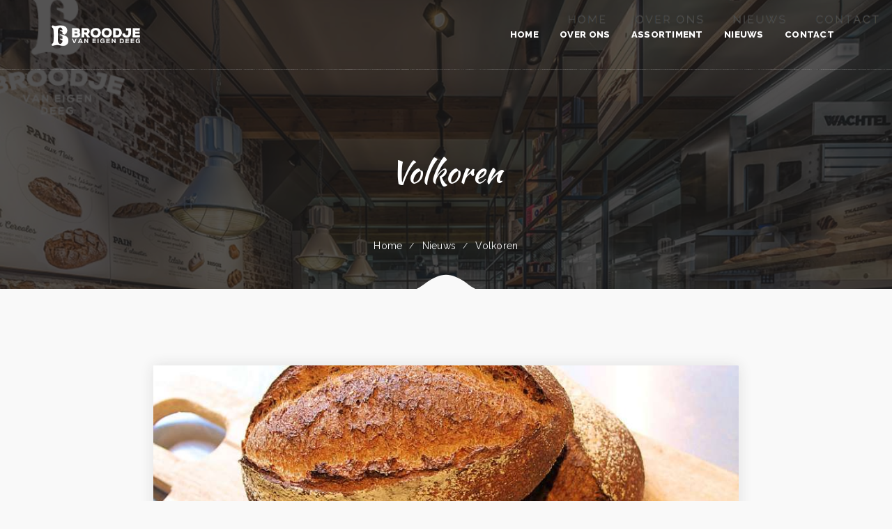

--- FILE ---
content_type: text/html; charset=UTF-8
request_url: https://broodjevaneigendeeg.nl/volkoren/
body_size: 41815
content:
<!DOCTYPE html>
<html lang="nl-NL">
<head>
<meta charset="UTF-8" />
<meta name="viewport" content="initial-scale=1, width=device-width" />
<link rel="profile" href="https://gmpg.org/xfn/11" />
<link rel="pingback" href="https://broodjevaneigendeeg.nl/xmlrpc.php" />
<title>Volkoren &#8211; Broodje van Eigen Deeg | Alles is Frans, behalve de bakker.</title>
                        <script>
                            /* You can add more configuration options to webfontloader by previously defining the WebFontConfig with your options */
                            if ( typeof WebFontConfig === "undefined" ) {
                                WebFontConfig = new Object();
                            }
                            WebFontConfig['google'] = {families: ['Raleway:100,200,300,400,500,600,700,800,900', 'Poppins:300,400,500,600,700', 'Open+Sans:300,400,600,700,800,300italic,400italic,600italic,700italic,800italic&amp;subset=latin']};

                            (function() {
                                var wf = document.createElement( 'script' );
                                wf.src = 'https://ajax.googleapis.com/ajax/libs/webfont/1.5.3/webfont.js';
                                wf.type = 'text/javascript';
                                wf.async = 'true';
                                var s = document.getElementsByTagName( 'script' )[0];
                                s.parentNode.insertBefore( wf, s );
                            })();
                        </script>
                        <meta name='robots' content='max-image-preview:large' />
<script type='application/javascript'  id='pys-version-script'>console.log('PixelYourSite Free version 9.5.2');</script>
<link rel="alternate" type="application/rss+xml" title="Broodje van Eigen Deeg | Alles is Frans, behalve de bakker. &raquo; feed" href="https://broodjevaneigendeeg.nl/feed/" />
<link rel="alternate" type="application/rss+xml" title="Broodje van Eigen Deeg | Alles is Frans, behalve de bakker. &raquo; reactiesfeed" href="https://broodjevaneigendeeg.nl/comments/feed/" />
<link rel="alternate" type="application/rss+xml" title="Broodje van Eigen Deeg | Alles is Frans, behalve de bakker. &raquo; Volkoren reactiesfeed" href="https://broodjevaneigendeeg.nl/volkoren/feed/" />
<script type="text/javascript">
/* <![CDATA[ */
window._wpemojiSettings = {"baseUrl":"https:\/\/s.w.org\/images\/core\/emoji\/14.0.0\/72x72\/","ext":".png","svgUrl":"https:\/\/s.w.org\/images\/core\/emoji\/14.0.0\/svg\/","svgExt":".svg","source":{"concatemoji":"https:\/\/broodjevaneigendeeg.nl\/wp-includes\/js\/wp-emoji-release.min.js?ver=6.4.7"}};
/*! This file is auto-generated */
!function(i,n){var o,s,e;function c(e){try{var t={supportTests:e,timestamp:(new Date).valueOf()};sessionStorage.setItem(o,JSON.stringify(t))}catch(e){}}function p(e,t,n){e.clearRect(0,0,e.canvas.width,e.canvas.height),e.fillText(t,0,0);var t=new Uint32Array(e.getImageData(0,0,e.canvas.width,e.canvas.height).data),r=(e.clearRect(0,0,e.canvas.width,e.canvas.height),e.fillText(n,0,0),new Uint32Array(e.getImageData(0,0,e.canvas.width,e.canvas.height).data));return t.every(function(e,t){return e===r[t]})}function u(e,t,n){switch(t){case"flag":return n(e,"\ud83c\udff3\ufe0f\u200d\u26a7\ufe0f","\ud83c\udff3\ufe0f\u200b\u26a7\ufe0f")?!1:!n(e,"\ud83c\uddfa\ud83c\uddf3","\ud83c\uddfa\u200b\ud83c\uddf3")&&!n(e,"\ud83c\udff4\udb40\udc67\udb40\udc62\udb40\udc65\udb40\udc6e\udb40\udc67\udb40\udc7f","\ud83c\udff4\u200b\udb40\udc67\u200b\udb40\udc62\u200b\udb40\udc65\u200b\udb40\udc6e\u200b\udb40\udc67\u200b\udb40\udc7f");case"emoji":return!n(e,"\ud83e\udef1\ud83c\udffb\u200d\ud83e\udef2\ud83c\udfff","\ud83e\udef1\ud83c\udffb\u200b\ud83e\udef2\ud83c\udfff")}return!1}function f(e,t,n){var r="undefined"!=typeof WorkerGlobalScope&&self instanceof WorkerGlobalScope?new OffscreenCanvas(300,150):i.createElement("canvas"),a=r.getContext("2d",{willReadFrequently:!0}),o=(a.textBaseline="top",a.font="600 32px Arial",{});return e.forEach(function(e){o[e]=t(a,e,n)}),o}function t(e){var t=i.createElement("script");t.src=e,t.defer=!0,i.head.appendChild(t)}"undefined"!=typeof Promise&&(o="wpEmojiSettingsSupports",s=["flag","emoji"],n.supports={everything:!0,everythingExceptFlag:!0},e=new Promise(function(e){i.addEventListener("DOMContentLoaded",e,{once:!0})}),new Promise(function(t){var n=function(){try{var e=JSON.parse(sessionStorage.getItem(o));if("object"==typeof e&&"number"==typeof e.timestamp&&(new Date).valueOf()<e.timestamp+604800&&"object"==typeof e.supportTests)return e.supportTests}catch(e){}return null}();if(!n){if("undefined"!=typeof Worker&&"undefined"!=typeof OffscreenCanvas&&"undefined"!=typeof URL&&URL.createObjectURL&&"undefined"!=typeof Blob)try{var e="postMessage("+f.toString()+"("+[JSON.stringify(s),u.toString(),p.toString()].join(",")+"));",r=new Blob([e],{type:"text/javascript"}),a=new Worker(URL.createObjectURL(r),{name:"wpTestEmojiSupports"});return void(a.onmessage=function(e){c(n=e.data),a.terminate(),t(n)})}catch(e){}c(n=f(s,u,p))}t(n)}).then(function(e){for(var t in e)n.supports[t]=e[t],n.supports.everything=n.supports.everything&&n.supports[t],"flag"!==t&&(n.supports.everythingExceptFlag=n.supports.everythingExceptFlag&&n.supports[t]);n.supports.everythingExceptFlag=n.supports.everythingExceptFlag&&!n.supports.flag,n.DOMReady=!1,n.readyCallback=function(){n.DOMReady=!0}}).then(function(){return e}).then(function(){var e;n.supports.everything||(n.readyCallback(),(e=n.source||{}).concatemoji?t(e.concatemoji):e.wpemoji&&e.twemoji&&(t(e.twemoji),t(e.wpemoji)))}))}((window,document),window._wpemojiSettings);
/* ]]> */
</script>
<link rel='stylesheet' id='sbi_styles-css' href='https://broodjevaneigendeeg.nl/wp-content/plugins/instagram-feed/css/sbi-styles.min.css?ver=6.2.9' type='text/css' media='all' />
<style id='wp-emoji-styles-inline-css' type='text/css'>

	img.wp-smiley, img.emoji {
		display: inline !important;
		border: none !important;
		box-shadow: none !important;
		height: 1em !important;
		width: 1em !important;
		margin: 0 0.07em !important;
		vertical-align: -0.1em !important;
		background: none !important;
		padding: 0 !important;
	}
</style>
<link rel='stylesheet' id='cms-plugin-stylesheet-css' href='https://broodjevaneigendeeg.nl/wp-content/plugins/cmssuperheroesv2/assets/css/cms-style.css?ver=6.4.7' type='text/css' media='all' />
<link rel='stylesheet' id='rs-plugin-settings-css' href='https://broodjevaneigendeeg.nl/wp-content/plugins/revslider/public/assets/css/rs6.css?ver=6.4.3' type='text/css' media='all' />
<style id='rs-plugin-settings-inline-css' type='text/css'>
#rs-demo-id {}
</style>
<link rel='stylesheet' id='mc4wp-form-themes-css' href='https://broodjevaneigendeeg.nl/wp-content/plugins/mailchimp-for-wp/assets/css/form-themes.css?ver=4.9.11' type='text/css' media='all' />
<link rel='stylesheet' id='bootstrap-css' href='https://broodjevaneigendeeg.nl/wp-content/themes/grannyv1dot8/assets/css/bootstrap.min.css?ver=3.3.2' type='text/css' media='all' />
<link rel='stylesheet' id='font-awesome-css' href='https://broodjevaneigendeeg.nl/wp-content/themes/grannyv1dot8/assets/css/font-awesome.min.css?ver=4.3.0' type='text/css' media='all' />
<link rel='stylesheet' id='granny-fonts-css' href='https://broodjevaneigendeeg.nl/wp-content/themes/grannyv1dot8/assets/css/fonts.css?ver=6.4.7' type='text/css' media='all' />
<link rel='stylesheet' id='magnific-popup-css' href='https://broodjevaneigendeeg.nl/wp-content/themes/grannyv1dot8/assets/css/magnific-popup.css?ver=1.0.0' type='text/css' media='all' />
<link rel='stylesheet' id='font-material-icon-css' href='https://broodjevaneigendeeg.nl/wp-content/themes/grannyv1dot8/assets/css/material-design-iconic-font.min.css?ver=4.3.0' type='text/css' media='all' />
<link rel='stylesheet' id='granny-style-css' href='https://broodjevaneigendeeg.nl/wp-content/themes/grannyv1dot8/style.css?ver=6.4.7' type='text/css' media='all' />
<!--[if lt IE 9]>
<link rel='stylesheet' id='granny-ie-css' href='https://broodjevaneigendeeg.nl/wp-content/themes/grannyv1dot8/assets/css/ie.css?ver=2.0' type='text/css' media='all' />
<![endif]-->
<link rel='stylesheet' id='granny-pe-icon-css' href='https://broodjevaneigendeeg.nl/wp-content/themes/grannyv1dot8/assets/css/pe-icon-7-stroke.css?ver=1.0.1' type='text/css' media='all' />
<link rel='stylesheet' id='granny-static-css' href='https://broodjevaneigendeeg.nl/wp-content/themes/grannyv1dot8/assets/css/static.css?ver=1.0.0' type='text/css' media='all' />
<link rel='stylesheet' id='animations-css' href='https://broodjevaneigendeeg.nl/wp-content/themes/grannyv1dot8/assets/css/animations.css?ver=6.4.7' type='text/css' media='all' />
  <script>
    if( typeof wcpt_persist_params === 'undefined' ){
      var wcpt_persist_params = [];
    }
    wcpt_persist_params.push('hide_form');
  </script>
    <script>
    if( typeof wcpt_persist_params === 'undefined' ){
      var wcpt_persist_params = [];
    }
    wcpt_persist_params.push('post_type', 's', 'term', 'taxonomy');    
  </script>
    <script>
    if( typeof wcpt_persist_params === 'undefined' ){
      var wcpt_persist_params = [];
    }
    wcpt_persist_params = wcpt_persist_params.concat(["min_price","max_price","rating_filter"]);
  </script>
    <script>
    if( typeof wcpt_persist_params === 'undefined' ){
      var wcpt_persist_params = [];
    }
    wcpt_persist_params.push('lang');
  </script>
    <script>
    if( typeof wcpt_persist_params === 'undefined' ){
      var wcpt_persist_params = [];
    }
    wcpt_persist_params.push('search_id');
  </script>
  <script type="text/javascript" src="https://broodjevaneigendeeg.nl/wp-includes/js/jquery/jquery.min.js?ver=3.7.1" id="jquery-core-js"></script>
<script type="text/javascript" src="https://broodjevaneigendeeg.nl/wp-includes/js/jquery/jquery-migrate.min.js?ver=3.4.1" id="jquery-migrate-js"></script>
<script type="text/javascript" src="https://broodjevaneigendeeg.nl/wp-content/plugins/revslider/public/assets/js/rbtools.min.js?ver=6.4.3" id="tp-tools-js"></script>
<script type="text/javascript" src="https://broodjevaneigendeeg.nl/wp-content/plugins/revslider/public/assets/js/rs6.min.js?ver=6.4.3" id="revmin-js"></script>
<script type="text/javascript" src="https://broodjevaneigendeeg.nl/wp-content/themes/grannyv1dot8/assets/js/jquery.magnific-popup.min.js?ver=1.0.0" id="magnific-popup-js"></script>
<script type="text/javascript" src="https://broodjevaneigendeeg.nl/wp-content/plugins/pixelyoursite/dist/scripts/jquery.bind-first-0.2.3.min.js?ver=6.4.7" id="jquery-bind-first-js"></script>
<script type="text/javascript" src="https://broodjevaneigendeeg.nl/wp-content/plugins/pixelyoursite/dist/scripts/js.cookie-2.1.3.min.js?ver=2.1.3" id="js-cookie-pys-js"></script>
<script type="text/javascript" id="pys-js-extra">
/* <![CDATA[ */
var pysOptions = {"staticEvents":{"facebook":{"init_event":[{"delay":0,"type":"static","name":"PageView","pixelIds":["1133700397541210"],"eventID":"c6175663-333c-464b-965c-21c5529a096f","params":{"post_category":"Nieuws","page_title":"Volkoren","post_type":"post","post_id":6257,"plugin":"PixelYourSite","user_role":"guest","event_url":"broodjevaneigendeeg.nl\/volkoren\/"},"e_id":"init_event","ids":[],"hasTimeWindow":false,"timeWindow":0,"woo_order":"","edd_order":""}]}},"dynamicEvents":[],"triggerEvents":[],"triggerEventTypes":[],"facebook":{"pixelIds":["1133700397541210"],"advancedMatching":[],"advancedMatchingEnabled":false,"removeMetadata":false,"contentParams":{"post_type":"post","post_id":6257,"content_name":"Volkoren","categories":"Nieuws","tags":""},"commentEventEnabled":true,"wooVariableAsSimple":false,"downloadEnabled":true,"formEventEnabled":true,"serverApiEnabled":true,"wooCRSendFromServer":false,"send_external_id":null},"debug":"","siteUrl":"https:\/\/broodjevaneigendeeg.nl","ajaxUrl":"https:\/\/broodjevaneigendeeg.nl\/wp-admin\/admin-ajax.php","ajax_event":"406d568e65","enable_remove_download_url_param":"1","cookie_duration":"7","last_visit_duration":"60","enable_success_send_form":"","ajaxForServerEvent":"1","send_external_id":"1","external_id_expire":"180","google_consent_mode":"1","gdpr":{"ajax_enabled":false,"all_disabled_by_api":false,"facebook_disabled_by_api":false,"analytics_disabled_by_api":false,"google_ads_disabled_by_api":false,"pinterest_disabled_by_api":false,"bing_disabled_by_api":false,"externalID_disabled_by_api":false,"facebook_prior_consent_enabled":true,"analytics_prior_consent_enabled":true,"google_ads_prior_consent_enabled":null,"pinterest_prior_consent_enabled":true,"bing_prior_consent_enabled":true,"cookiebot_integration_enabled":false,"cookiebot_facebook_consent_category":"marketing","cookiebot_analytics_consent_category":"statistics","cookiebot_tiktok_consent_category":"marketing","cookiebot_google_ads_consent_category":null,"cookiebot_pinterest_consent_category":"marketing","cookiebot_bing_consent_category":"marketing","consent_magic_integration_enabled":false,"real_cookie_banner_integration_enabled":false,"cookie_notice_integration_enabled":false,"cookie_law_info_integration_enabled":false,"analytics_storage":{"enabled":true,"value":"granted","filter":false},"ad_storage":{"enabled":true,"value":"granted","filter":false},"ad_user_data":{"enabled":true,"value":"granted","filter":false},"ad_personalization":{"enabled":true,"value":"granted","filter":false}},"cookie":{"disabled_all_cookie":false,"disabled_start_session_cookie":false,"disabled_advanced_form_data_cookie":false,"disabled_landing_page_cookie":false,"disabled_first_visit_cookie":false,"disabled_trafficsource_cookie":false,"disabled_utmTerms_cookie":false,"disabled_utmId_cookie":false},"tracking_analytics":{"TrafficSource":"direct","TrafficLanding":null,"TrafficUtms":[],"TrafficUtmsId":[]},"woo":{"enabled":false},"edd":{"enabled":false}};
/* ]]> */
</script>
<script type="text/javascript" src="https://broodjevaneigendeeg.nl/wp-content/plugins/pixelyoursite/dist/scripts/public.js?ver=9.5.2" id="pys-js"></script>
<link rel="https://api.w.org/" href="https://broodjevaneigendeeg.nl/wp-json/" /><link rel="alternate" type="application/json" href="https://broodjevaneigendeeg.nl/wp-json/wp/v2/posts/6257" /><link rel="EditURI" type="application/rsd+xml" title="RSD" href="https://broodjevaneigendeeg.nl/xmlrpc.php?rsd" />
<meta name="generator" content="WordPress 6.4.7" />
<link rel="canonical" href="https://broodjevaneigendeeg.nl/volkoren/" />
<link rel='shortlink' href='https://broodjevaneigendeeg.nl/?p=6257' />
<link rel="alternate" type="application/json+oembed" href="https://broodjevaneigendeeg.nl/wp-json/oembed/1.0/embed?url=https%3A%2F%2Fbroodjevaneigendeeg.nl%2Fvolkoren%2F" />
<link rel="alternate" type="text/xml+oembed" href="https://broodjevaneigendeeg.nl/wp-json/oembed/1.0/embed?url=https%3A%2F%2Fbroodjevaneigendeeg.nl%2Fvolkoren%2F&#038;format=xml" />

		<!-- GA Google Analytics @ https://m0n.co/ga -->
		<script async src="https://www.googletagmanager.com/gtag/js?id=G-DE458VE37L"></script>
		<script>
			window.dataLayer = window.dataLayer || [];
			function gtag(){dataLayer.push(arguments);}
			gtag('js', new Date());
			gtag('config', 'G-DE458VE37L');
		</script>

	<meta name="facebook-domain-verification" content="eati6h3klzfb48l10qpumkbv2jicqm" /><style type="text/css" data-type="custom-css"></style><meta name="generator" content="Powered by WPBakery Page Builder - drag and drop page builder for WordPress."/>
<meta name="generator" content="Powered by Slider Revolution 6.4.3 - responsive, Mobile-Friendly Slider Plugin for WordPress with comfortable drag and drop interface." />
<link rel="icon" href="https://broodjevaneigendeeg.nl/wp-content/uploads/2020/11/cropped-logo-bved-512-32x32.png" sizes="32x32" />
<link rel="icon" href="https://broodjevaneigendeeg.nl/wp-content/uploads/2020/11/cropped-logo-bved-512-192x192.png" sizes="192x192" />
<link rel="apple-touch-icon" href="https://broodjevaneigendeeg.nl/wp-content/uploads/2020/11/cropped-logo-bved-512-180x180.png" />
<meta name="msapplication-TileImage" content="https://broodjevaneigendeeg.nl/wp-content/uploads/2020/11/cropped-logo-bved-512-270x270.png" />
<script type="text/javascript">function setREVStartSize(e){
			//window.requestAnimationFrame(function() {				 
				window.RSIW = window.RSIW===undefined ? window.innerWidth : window.RSIW;	
				window.RSIH = window.RSIH===undefined ? window.innerHeight : window.RSIH;	
				try {								
					var pw = document.getElementById(e.c).parentNode.offsetWidth,
						newh;
					pw = pw===0 || isNaN(pw) ? window.RSIW : pw;
					e.tabw = e.tabw===undefined ? 0 : parseInt(e.tabw);
					e.thumbw = e.thumbw===undefined ? 0 : parseInt(e.thumbw);
					e.tabh = e.tabh===undefined ? 0 : parseInt(e.tabh);
					e.thumbh = e.thumbh===undefined ? 0 : parseInt(e.thumbh);
					e.tabhide = e.tabhide===undefined ? 0 : parseInt(e.tabhide);
					e.thumbhide = e.thumbhide===undefined ? 0 : parseInt(e.thumbhide);
					e.mh = e.mh===undefined || e.mh=="" || e.mh==="auto" ? 0 : parseInt(e.mh,0);		
					if(e.layout==="fullscreen" || e.l==="fullscreen") 						
						newh = Math.max(e.mh,window.RSIH);					
					else{					
						e.gw = Array.isArray(e.gw) ? e.gw : [e.gw];
						for (var i in e.rl) if (e.gw[i]===undefined || e.gw[i]===0) e.gw[i] = e.gw[i-1];					
						e.gh = e.el===undefined || e.el==="" || (Array.isArray(e.el) && e.el.length==0)? e.gh : e.el;
						e.gh = Array.isArray(e.gh) ? e.gh : [e.gh];
						for (var i in e.rl) if (e.gh[i]===undefined || e.gh[i]===0) e.gh[i] = e.gh[i-1];
											
						var nl = new Array(e.rl.length),
							ix = 0,						
							sl;					
						e.tabw = e.tabhide>=pw ? 0 : e.tabw;
						e.thumbw = e.thumbhide>=pw ? 0 : e.thumbw;
						e.tabh = e.tabhide>=pw ? 0 : e.tabh;
						e.thumbh = e.thumbhide>=pw ? 0 : e.thumbh;					
						for (var i in e.rl) nl[i] = e.rl[i]<window.RSIW ? 0 : e.rl[i];
						sl = nl[0];									
						for (var i in nl) if (sl>nl[i] && nl[i]>0) { sl = nl[i]; ix=i;}															
						var m = pw>(e.gw[ix]+e.tabw+e.thumbw) ? 1 : (pw-(e.tabw+e.thumbw)) / (e.gw[ix]);					
						newh =  (e.gh[ix] * m) + (e.tabh + e.thumbh);
					}				
					if(window.rs_init_css===undefined) window.rs_init_css = document.head.appendChild(document.createElement("style"));					
					document.getElementById(e.c).height = newh+"px";
					window.rs_init_css.innerHTML += "#"+e.c+"_wrapper { height: "+newh+"px }";				
				} catch(e){
					console.log("Failure at Presize of Slider:" + e)
				}					   
			//});
		  };</script>
		<style type="text/css" id="wp-custom-css">
			#cshero-header-inner #cshero-header-top .contact-top li i {color:#ffffff;}
#cms-footer-bottom
{color:#ffffff;}
.cms-menu-restaurant-price cite
{display: none;}
		</style>
		<style type="text/css" title="dynamic-css" class="options-output">a{color:#9e703c;}a:hover{color:#000000;}body{font-family:Raleway;line-height:23px;font-weight:normal;font-style:normal;color:#000000;font-size:14px;opacity: 1;visibility: visible;-webkit-transition: opacity 0.24s ease-in-out;-moz-transition: opacity 0.24s ease-in-out;transition: opacity 0.24s ease-in-out;}.wf-loading body,{opacity: 0;}.ie.wf-loading body,{visibility: hidden;}h1{opacity: 1;visibility: visible;-webkit-transition: opacity 0.24s ease-in-out;-moz-transition: opacity 0.24s ease-in-out;transition: opacity 0.24s ease-in-out;}.wf-loading h1,{opacity: 0;}.ie.wf-loading h1,{visibility: hidden;}h2{opacity: 1;visibility: visible;-webkit-transition: opacity 0.24s ease-in-out;-moz-transition: opacity 0.24s ease-in-out;transition: opacity 0.24s ease-in-out;}.wf-loading h2,{opacity: 0;}.ie.wf-loading h2,{visibility: hidden;}h3{opacity: 1;visibility: visible;-webkit-transition: opacity 0.24s ease-in-out;-moz-transition: opacity 0.24s ease-in-out;transition: opacity 0.24s ease-in-out;}.wf-loading h3,{opacity: 0;}.ie.wf-loading h3,{visibility: hidden;}h4{opacity: 1;visibility: visible;-webkit-transition: opacity 0.24s ease-in-out;-moz-transition: opacity 0.24s ease-in-out;transition: opacity 0.24s ease-in-out;}.wf-loading h4,{opacity: 0;}.ie.wf-loading h4,{visibility: hidden;}h5{opacity: 1;visibility: visible;-webkit-transition: opacity 0.24s ease-in-out;-moz-transition: opacity 0.24s ease-in-out;transition: opacity 0.24s ease-in-out;}.wf-loading h5,{opacity: 0;}.ie.wf-loading h5,{visibility: hidden;}h6{opacity: 1;visibility: visible;-webkit-transition: opacity 0.24s ease-in-out;-moz-transition: opacity 0.24s ease-in-out;transition: opacity 0.24s ease-in-out;}.wf-loading h6,{opacity: 0;}.ie.wf-loading h6,{visibility: hidden;}.progress-couter{font-family:Poppins;font-weight:normal;font-style:normal;opacity: 1;visibility: visible;-webkit-transition: opacity 0.24s ease-in-out;-moz-transition: opacity 0.24s ease-in-out;transition: opacity 0.24s ease-in-out;}.wf-loading .progress-couter,{opacity: 0;}.ie.wf-loading .progress-couter,{visibility: hidden;}.price_label, .cms-list-content{font-family:"Open Sans";font-weight:normal;font-style:normal;opacity: 1;visibility: visible;-webkit-transition: opacity 0.24s ease-in-out;-moz-transition: opacity 0.24s ease-in-out;transition: opacity 0.24s ease-in-out;}.wf-loading .price_label,.wf-loading  .cms-list-content,{opacity: 0;}.ie.wf-loading .price_label,.ie.wf-loading  .cms-list-content,{visibility: hidden;}</style><noscript><style> .wpb_animate_when_almost_visible { opacity: 1; }</style></noscript></head>
<body data-rsssl=1 id="cms-theme" class="post-template-default single single-post postid-6257 single-format-standard header-1 wpb-js-composer js-comp-ver-6.6.0 vc_responsive">
		<div id="page-wrapper" class="hfeed site  cs-wide">
	<header id="masthead" class="site-header">
		<div id="cshero-header-inner" class="header-1 no-header-top header-trans header-nav-white  sticky-header h-line-style1">
    <div id="cshero-header-wrapper">
        <div id="cshero-header" class="cshero-main-header sticky-desktop">
            <div class="container">
                <div class="row">
                    <div id="cshero-header-logo" class="col-xs-12 col-sm-5 col-md-3 col-lg-3">
                        <a class="main-logo hidden-xs hidden-sm" href="https://broodjevaneigendeeg.nl/"><img alt="Logo" src="https://broodjevaneigendeeg.nl/wp-content/uploads/2018/09/bved-header-WHITE.png"></a><a class="sticky-logo hidden-xs hidden-sm" href="https://broodjevaneigendeeg.nl/"><img alt="Sticky Logo" src="https://broodjevaneigendeeg.nl/wp-content/uploads/2018/09/bved-header-FC.png"></a><a class="mobile-logo hidden-lg hidden-md" href="https://broodjevaneigendeeg.nl/"><img alt="Mobile Logo" src="https://broodjevaneigendeeg.nl/wp-content/uploads/2018/09/bved-header-FC.png"></a>                    </div><!-- #site-logo -->
                    <div id="cshero-header-navigation" class="effect-line col-xs-12 col-sm-7 col-md-9 col-lg-9">
                        <div class="cshero-header-navigation-inner clearfix">
                            <div id="cshero-header-navigation-primary" class="cshero-header-navigation">
                                <div class="cshero-navigation-right hidden-xs hidden-sm">
                                    
                                    
                                    
                                </div>

                                <nav id="site-navigation" class="main-navigation">
                                    <div class="menu-hoofdmenu-container"><ul id="menu-hoofdmenu" class="nav-menu menu-main-menu"><li id="menu-item-3458" class="menu-item menu-item-type-post_type menu-item-object-page menu-item-home no_group menu-item-3458" data-depth="0"><a href="https://broodjevaneigendeeg.nl/" class="no_onepage"><span class="menu-title">Home</span></a></li>
<li id="menu-item-3460" class="menu-item menu-item-type-post_type menu-item-object-page no_group menu-item-3460" data-depth="0"><a href="https://broodjevaneigendeeg.nl/over-ons/" class="no_onepage"><span class="menu-title">Over ons</span></a></li>
<li id="menu-item-5315" class="menu-item menu-item-type-post_type menu-item-object-page no_group menu-item-5315" data-depth="0"><a href="https://broodjevaneigendeeg.nl/assortiment/" class="no_onepage"><span class="menu-title">Assortiment</span></a></li>
<li id="menu-item-3461" class="menu-item menu-item-type-post_type menu-item-object-page no_group menu-item-3461" data-depth="0"><a href="https://broodjevaneigendeeg.nl/nieuws/" class="no_onepage"><span class="menu-title">Nieuws</span></a></li>
<li id="menu-item-3459" class="menu-item menu-item-type-post_type menu-item-object-page no_group menu-item-3459" data-depth="0"><a href="https://broodjevaneigendeeg.nl/contact/" class="no_onepage"><span class="menu-title">Contact</span></a></li>
</ul></div>                                </nav><!-- #site-navigation -->
                            </div>
                        </div>
                    </div>
                    <div id="cshero-menu-mobile">
                        <i class="open-menu lnr lnr-menu"></i>
                                            </div><!-- #menu-mobile -->
                </div>
            </div>
        </div>
    </div>
</div>	</header><!-- #masthead -->
            <div id="cms-page-title" class="page-title pt-style3 parallax text-center" style="background-image: url(https://broodjevaneigendeeg.nl/wp-content/uploads/2018/11/schermafbeelding-2016-03-03-om-09-37-20.png)">
            <div class="container">
                <div class="row">
                    <div class="cms-page-title-inner col-md-12">
                                                <h1 class="ft-kh">Volkoren</h1>
                    </div>
                                            <div class="cms-breadcrumb col-md-12">
                            <ul class="breadcrumbs"><li><a href="https://broodjevaneigendeeg.nl/">Home</a></li><li><a href="https://broodjevaneigendeeg.nl/category/nieuws/" title="Nieuws">Nieuws</a></li><li>Volkoren</li></ul>                        </div>
                                        <svg version="1.1" id="Layer_1" xmlns="http://www.w3.org/2000/svg" xmlns:xlink="http://www.w3.org/1999/xlink" x="0px" y="0px"
                         viewBox="0 0 147.7 35.2" style="enable-background:new 0 0 147.7 35.2;" xml:space="preserve">
                        <style type="text/css">
                            .st0{fill:#f9f9f9;}
                        </style>
                        <g>
                            <g>
                                <path class="st0" d="M147.7,35.2c-49.2,0-98.5,0-147.7,0c10.4-3.6,18.7-10.6,27.5-16.9c7.7-5.6,16.1-10,24.9-13.8
                                    c14.5-6.2,28.8-6.1,43.2,0.1c9.9,4.2,19.2,9.4,27.8,15.9C130.9,26.4,138.6,31.9,147.7,35.2z"/>
                            </g>
                        </g>
                    </svg>
                </div>
            </div>
        </div>
    <!-- #page-title -->
	<div id="cms-content" class="site-content">
<div id="primary" class="container is-no-sidebar">
    <div class="row">
        <div id="content" class="col-xs-12 col-sm-12 col-md-12 col-lg-12 content-full-width">
            <main id="main" class="site-main" role="main">
                                     <div class="single-post-inner">
                        
<article id="post-6257" class="post-6257 post type-post status-publish format-standard has-post-thumbnail hentry category-nieuws">
	<div class="entry-blog">
		<header class="entry-header">
			<div class="post-thumbnail"><img width="890" height="496" src="https://broodjevaneigendeeg.nl/wp-content/uploads/2020/05/Volkoren-890x496.jpg" class="attachment-granny_blog_890x496 size-granny_blog_890x496 wp-post-image" alt="" decoding="async" fetchpriority="high" /></div>		</header>
		<div class="entry-body">
			<div class="entry-meta">
				    <ul class="post-details">
        <li class="detail-date">6 mei 2020</li>
        <li class="detail-comment">Comments : <a href="https://broodjevaneigendeeg.nl/volkoren/"> 0</a></li>
                <li class="detail-terms"><a href="https://broodjevaneigendeeg.nl/category/nieuws/" rel="tag">Nieuws</a></li>
            </ul>
    			</div>
			<div class="entry-content">
				<p>Vorige week was het weer in het nieuws: volkorenbrood.</p>
<p>Op de tv en de radio was er weer een hoop over te doen: “veel fabrikanten misleiden consumenten door hun product volkoren te noemen. Terwijl maar een deel van het gebruikte meel volkoren is. De Consumentenbond roept fabrikanten op te stoppen met het gebruiken van volkoren als lokingrediënt”.</p>
<p>Het doet pijn om dat te horen. Niet omdat we ons aangesproken voelden, maar omdat we last hadden van plaatsvervangende schaamte. Als klant wil je weten wat je koopt en mag je er vanuit gaan dat je krijgt wat je denk te kopen, toch?!</p>
<p>Wij vinden het erg belangrijk om onze klanten goed voor te lichten over onze producten. Heb je vragen over onze producten, stel ze gerust. We doen ons best je vraag zo goed mogelijk te beantwoorden. Weten we het even niet? Dan vragen we het na bij de bakkers en komen we er zo snel mogelijk op terug.</p>
<p>Meer weten over volkorenbrood? Via <a href="https://www.brood.net/broodsoorten/volkorenbrood/wat-je-echt-moet-weten-over-volkorenbrood" target="_blank" rel="noopener noreferrer">deze link</a> kun je er alles over lezen.</p>

								
				<ul class="entry-social-shared">
        			<li class="social-label">Share This Article : </li>
        			    <li><a data-toggle="tooltip" data-placement="top" title="Facebook" target="_blank" href="https://www.facebook.com/sharer/sharer.php?u=https://broodjevaneigendeeg.nl/volkoren/"><i class="fa fa-facebook"></i></a></li>
    <li><a data-toggle="tooltip" data-placement="top" title="Twitter" target="_blank" href="https://twitter.com/home?status=Check out this article:%20Volkoren%20-%20https://broodjevaneigendeeg.nl/volkoren/"><i class="fa fa-twitter"></i></a></li>
    <li><a data-toggle="tooltip" data-placement="top" title="Google Plus" target="_blank" href="https://plus.google.com/share?url=https://broodjevaneigendeeg.nl/volkoren/"><i class="fa fa-google-plus"></i></a></li>
    <li><a data-toggle="tooltip" data-placement="top" title ="Pinterest" target="_blank" href="https://pinterest.com/pin/create/button/??u=https://broodjevaneigendeeg.nl/volkoren/"><i class="fa fa-pinterest"></i></a>   </li>
    				</ul>
				
			</div>
		</div>
	</div>
	
		
		
	<div class="related-post box-blog">
		 
        <div class="cms-related-post clearfix"> 
            <h3 class="wg-title">
                Related Posts                <span class="line1"></span>
                <span class="line2"></span>
                <span class="line3"></span>
            </h3>
           <div class="cms-related-post-inner row">
                    <div class="item  has-feature-img col-xs-12 col-sm-6 col-md-4 col-lg-4">
                <div class="item-inner">
                    <a class="feature-image" href="https://broodjevaneigendeeg.nl/afbakinstructies-croissantjes-kerst/"><span style="background-image: url(https://broodjevaneigendeeg.nl/wp-content/uploads/2021/03/Croissants-lr.jpg);"></span></a>
                    <h3 class="title"><a href="https://broodjevaneigendeeg.nl/afbakinstructies-croissantjes-kerst/">Afbakinstructies croissantjes kerst</a></h3>
                </div>
            </div>
                    <div class="item  has-feature-img col-xs-12 col-sm-6 col-md-4 col-lg-4">
                <div class="item-inner">
                    <a class="feature-image" href="https://broodjevaneigendeeg.nl/even-bijkomen-2/"><span style="background-image: url(https://broodjevaneigendeeg.nl/wp-content/uploads/2022/06/RZ2_4146-Ronald-Zijlstra.jpg);"></span></a>
                    <h3 class="title"><a href="https://broodjevaneigendeeg.nl/even-bijkomen-2/">Even bijkomen</a></h3>
                </div>
            </div>
                    <div class="item  has-feature-img col-xs-12 col-sm-6 col-md-4 col-lg-4">
                <div class="item-inner">
                    <a class="feature-image" href="https://broodjevaneigendeeg.nl/aan-de-bak/"><span style="background-image: url(https://broodjevaneigendeeg.nl/wp-content/uploads/2023/03/Croissant.jpg);"></span></a>
                    <h3 class="title"><a href="https://broodjevaneigendeeg.nl/aan-de-bak/">Aan de bak</a></h3>
                </div>
            </div>
         </div></div> 	</div>

</article><!-- #post-## -->

<div id="comments" class="comments-area">

	
	
		<div id="respond" class="comment-respond">
		<h3 id="reply-title" class="comment-reply-title">Leave A Comment <small><a rel="nofollow" id="cancel-comment-reply-link" href="/volkoren/#respond" style="display:none;">Cancel Comment</a></small></h3><form action="https://broodjevaneigendeeg.nl/wp-comments-post.php" method="post" id="commentform" class="comment-form"><div class="comment-form-comment"><textarea id="comment" name="comment" cols="45" rows="8" placeholder="Comment" aria-required="true"></textarea></div><div class="row"><div class="comment-form-author col-lg-4 col-md-4 col-sm-12 col-xs-12"><input id="author" name="author" type="text" value="" size="30" placeholder="Name*"/></div>
<div class="comment-form-email col-lg-4 col-md-4 col-sm-12 col-xs-12"><input id="email" name="email" type="text" value="" size="30" placeholder="Email*"/></div>
<div class="comment-form-website col-lg-4 col-md-4 col-sm-12 col-xs-12"><input id="website" name="website" type="text" value="" size="30" placeholder="Website"/></div></div>
<p class="form-submit"><input name="submit" type="submit" id="submit" class="submit" value="Submit Comment" /> <input type='hidden' name='comment_post_ID' value='6257' id='comment_post_ID' />
<input type='hidden' name='comment_parent' id='comment_parent' value='0' />
</p><p style="display: none;"><input type="hidden" id="akismet_comment_nonce" name="akismet_comment_nonce" value="84a9c5558b" /></p><p style="display: none !important;" class="akismet-fields-container" data-prefix="ak_"><label>&#916;<textarea name="ak_hp_textarea" cols="45" rows="8" maxlength="100"></textarea></label><input type="hidden" id="ak_js_1" name="ak_js" value="191"/><script>document.getElementById( "ak_js_1" ).setAttribute( "value", ( new Date() ).getTime() );</script></p></form>	</div><!-- #respond -->
	
</div><!-- .comments-area -->
                    </div>
                    
            </main>
        </div><!-- #main -->

        
    </div>
</div><!-- #primary -->

    	</div><!-- .site-content -->
	    <footer id="colophon" class="site-footer cms-footer3">
    <div id="cms-footer-top">
        <div class="container">
            <div class="row">
                <div class="cms-footer-top-item text-center col-lg-3 col-md-3 col-sm-12 col-xs-12">
                    <h3 class="ft-heading">Adresgegevens</h3>
<p>Brugstraat 11<br />
9712AA, Groningen</p>
<p>Info@broodjevaneigendeeg.nl<br />
050 - 553 55 93</p>
<a href="https://broodjevaneigendeeg.nl/contact/" class="btn-text">Stuur een bericht</a><br><br>                    <div class="cms-footer-top-holder">
                            <ul class="footer-social">
        <li><a href="https://www.facebook.com/broodjevaneigendeeg"><i class="fa fa-facebook-square"></i></a></li><li><a href="https://www.instagram.com/broodjevaneigendeeg/"><i class="fa fa-instagram"></i></a></li><li><a href="https://www.tripadvisor.nl/Restaurant_Review-g188572-d10052312-Reviews-Broodje_van_Eigen_Deeg-Groningen.html?m=19905"><i class="fa fa-tripadvisor"></i></a></li><li><a href="https://nl.pinterest.com/Broodjevaneigen"><i class="fa fa-pinterest"></i></a></li>    </ul>
                        </div> 
                </div>
                <div class="cms-footer-top-item text-center col-lg-6 col-md-6 col-sm-12 col-xs-12">
                    <div class="ft-reservation">
	<h3>Openingstijden</h3>
	<div class="ft-reservation-holder">
		<ul>
			<li>Maandag <span>07:00 – 18:00</span></li>
			<li>Dinsdag <span>07:00 – 18:00</span></li>
			<li>Woensdag <span>07:00 – 18:00</span></li>
			<li>Donderdag <span>07:00 – 18:00</span></li>
			<li>Vrijdag <span>07:00 – 18:00</span></li>
			<li>Zaterdag <span>07:00 – 17:00</span></li>
			<li>Zondag <span>Gesloten</span></li>
		</ul>
	</div>
</div>                </div>
                <div class="cms-footer-top-item text-center col-lg-3 col-md-3 col-sm-12 col-xs-12">
                                        <div class="cms-footer-top-holder">
                        <aside id="mc4wp_form_widget-3" class="widget widget_mc4wp_form_widget"><h3 class="wg-title">Nieuwsbrief</h3><script>(function() {
	window.mc4wp = window.mc4wp || {
		listeners: [],
		forms: {
			on: function(evt, cb) {
				window.mc4wp.listeners.push(
					{
						event   : evt,
						callback: cb
					}
				);
			}
		}
	}
})();
</script><!-- Mailchimp for WordPress v4.9.11 - https://wordpress.org/plugins/mailchimp-for-wp/ --><form id="mc4wp-form-1" class="mc4wp-form mc4wp-form-5132 mc4wp-form-theme mc4wp-form-theme-light" method="post" data-id="5132" data-name="BVED - Mailchimp bezoekers" ><div class="mc4wp-form-fields"><p>
  <input type="email" name="EMAIL" placeholder="E-mailadres" required /></p><p>
	<input type="submit" value="Inschrijven" />
</p></div><label style="display: none !important;">Laat dit veld leeg als je een mens bent: <input type="text" name="_mc4wp_honeypot" value="" tabindex="-1" autocomplete="off" /></label><input type="hidden" name="_mc4wp_timestamp" value="1768747015" /><input type="hidden" name="_mc4wp_form_id" value="5132" /><input type="hidden" name="_mc4wp_form_element_id" value="mc4wp-form-1" /><div class="mc4wp-response"></div></form><!-- / Mailchimp for WordPress Plugin --></aside>                    </div>
                </div>
            </div>
        </div>
    </div>
    <div id="cms-footer-bottom">
        <div class="container">
            <div class="row">
                <div class="cms-footer-bottom-item text-center col-lg-12 col-md-12 col-sm-12 col-xs-12">
                    <div class="cms-copyright">
                        © 2015 - 2026 Broodje van Eigen Deeg                     </div>
                </div>
            </div>
        </div>
    </div>
</footer>	</div><!-- .site -->
	        <div id="back_to_top" class="back_to_top"><span class="go_up"><i class="zmdi zmdi-chevron-up"></i></span></div>
        
        
            <div class="cms-reservation-form-popup">
            <div class="cms-reservation-form-popup-inner">
                <span class="cms-close reservation-notices-close"><i class="fa fa-close"></i></span>
                            </div>
        </div>
    <script>(function() {function maybePrefixUrlField () {
  const value = this.value.trim()
  if (value !== '' && value.indexOf('http') !== 0) {
    this.value = 'http://' + value
  }
}

const urlFields = document.querySelectorAll('.mc4wp-form input[type="url"]')
for (let j = 0; j < urlFields.length; j++) {
  urlFields[j].addEventListener('blur', maybePrefixUrlField)
}
})();</script><!-- Instagram Feed JS -->
<script type="text/javascript">
var sbiajaxurl = "https://broodjevaneigendeeg.nl/wp-admin/admin-ajax.php";
</script>
<noscript><img height="1" width="1" style="display: none;" src="https://www.facebook.com/tr?id=1133700397541210&ev=PageView&noscript=1&cd%5Bpost_category%5D=Nieuws&cd%5Bpage_title%5D=Volkoren&cd%5Bpost_type%5D=post&cd%5Bpost_id%5D=6257&cd%5Bplugin%5D=PixelYourSite&cd%5Buser_role%5D=guest&cd%5Bevent_url%5D=broodjevaneigendeeg.nl%2Fvolkoren%2F" alt=""></noscript>
<link rel='stylesheet' id='js_composer_front-css' href='https://broodjevaneigendeeg.nl/wp-content/plugins/js_composer/assets/css/js_composer.min.css?ver=6.6.0' type='text/css' media='all' />
<script type="text/javascript" src="https://broodjevaneigendeeg.nl/wp-content/themes/grannyv1dot8/assets/js/main.js?ver=1.0.0" id="granny-main-js"></script>
<script type="text/javascript" src="https://broodjevaneigendeeg.nl/wp-content/themes/grannyv1dot8/assets/js/menu.js?ver=1.0.0" id="granny-menu-js"></script>
<script type="text/javascript" src="https://broodjevaneigendeeg.nl/wp-includes/js/comment-reply.min.js?ver=6.4.7" id="comment-reply-js" async="async" data-wp-strategy="async"></script>
<script type="text/javascript" src="https://broodjevaneigendeeg.nl/wp-content/themes/grannyv1dot8/assets/js/jquery.matchHeight-min.js?ver=1.0.0" id="matchHeight-js"></script>
<script type="text/javascript" src="https://broodjevaneigendeeg.nl/wp-content/themes/grannyv1dot8/assets/js/enscroll.js?ver=1.0.0" id="scroll-bar-js"></script>
<script type="text/javascript" src="https://broodjevaneigendeeg.nl/wp-content/themes/grannyv1dot8/assets/js/animation-column.js?ver=1.0.0" id="animation-column-js"></script>
<script type="text/javascript" src="https://broodjevaneigendeeg.nl/wp-content/themes/grannyv1dot8/assets/js/process_cycle.js?ver=1.0.0" id="progressCircle-js"></script>
<script type="text/javascript" src="https://broodjevaneigendeeg.nl/wp-content/themes/grannyv1dot8/assets/js/vc_pie_custom.js?ver=1.0.0" id="vc_pie_custom-js"></script>
<script type="text/javascript" src="https://broodjevaneigendeeg.nl/wp-content/themes/grannyv1dot8/assets/js/cms_parallax.js?ver=1.0.0" id="cms-parallax-js"></script>
<script defer type="text/javascript" src="https://broodjevaneigendeeg.nl/wp-content/plugins/akismet/_inc/akismet-frontend.js?ver=1710189430" id="akismet-frontend-js"></script>
<script type="text/javascript" src="https://broodjevaneigendeeg.nl/wp-content/plugins/js_composer/assets/js/dist/js_composer_front.min.js?ver=6.6.0" id="wpb_composer_front_js-js"></script>
<script type="text/javascript" defer src="https://broodjevaneigendeeg.nl/wp-content/plugins/mailchimp-for-wp/assets/js/forms.js?ver=4.9.11" id="mc4wp-forms-api-js"></script>
	</body>
</html>

--- FILE ---
content_type: text/css
request_url: https://broodjevaneigendeeg.nl/wp-content/themes/grannyv1dot8/style.css?ver=6.4.7
body_size: 731
content:
/*
Theme Name: Granny
Theme URI: http://7oroof.com/tfdemos/wp-granny
Author: 7oroof
Author URI: https://themeforest.net/user/7oroof/portfolio
Description: Granny is a restaurant WordPress theme suitable for any business operating in the Restaurant industry!! Restaurants, Cafes, Bistros, Bakery, Cafeteria, Coffee Shop, Pizzerias or any other food-related business. Based on WPBakery Page Builder & designed with great attention to details, flexibility and performance.
Version: 1.9
License: ThemeForest
License URI: https://themeforest.net/licenses
Text Domain: granny
Tags: bakery, bistro, cafe, cafeteria, coffee, cooking, food, menu, opentable, parallax, pizza, recipes, reservation, restaurant, restaurant wordpress theme 
*/


--- FILE ---
content_type: text/css
request_url: https://broodjevaneigendeeg.nl/wp-content/themes/grannyv1dot8/assets/css/static.css?ver=1.0.0
body_size: 294268
content:
/* -------------------------------------------------------------
  Sass CSS3 Mixins! The Cross-Browser CSS3 Sass Library
  By: Matthieu Aussaguel, http://www.mynameismatthieu.com, @matthieu_tweets

  

  The purpose of this library is to facilitate the use of CSS3 on different browsers avoiding HARD TO READ and NEVER
  ENDING css files

  note: All CSS3 Properties are being supported by Safari 5
  more info: http://www.findmebyip.com/litmus/#css3-properties

  Mixins available:
    -   css3-prefix             - arguments: Property, Value
    -   background-gradient     - arguments: Start Color: #3C3C3C, End Color: #999999
    -   background-horizontal   - arguments: Start Color: #3C3C3C, End Color: #999999
    -   background-radial       - arguments: Start Color: #FFFFFF, Start position: 0%, End Color: #000000, End position: 100%
    -   background-size         - arguments: Width: 100%, Height: 100%
    -   background-opacity      - arguments: Color: #000, Opacity: .85
    -   border-radius           - arguments: Radius: 5px
    -   border-radius-separate  - arguments: Top Left: 5px, Top Right: 5px, Bottom Left: 5px, Bottom Right: 5px
    -   box                     - arguments: Orientation: horizontal, Pack: center, Align: center
    -   box-rgba                - arguments: R: 60, G: 3, B: 12, Opacity: 0.23, Color: #3C3C3C
    -   box-shadow              - arguments: X: 2px, Y: 2px, Blur: 5px, Color: rgba(0,0,0,.4)
    -   box-sizing              - arguments: Type: border-box
    -   columns                 - arguments: Count: 3, Gap: 10
    -   double-borders          - arguments: Color One: #3C3C3C, Color Two: #999999, Radius: 0
    -   flex                    - arguments: Value: 1
    -   flip                    - arguments: ScaleX: -1
    -   font-face               - arguments: Font Family: myFont, Eot File Src: myFont.eot, Woff File Src: myFont.woff, Ttf File Src: myFont.ttf
    -   opacity                 - arguments: Opacity: 0.5
    -   outline radius          - arguments: Radius: 5px
    -   resize                  - arguments: Direction: both
    -   rotate                  - arguments: Degree: 0, M11: 0, M12: 0, M21: 0, M22: 0
    CSS Matrix Rotation Calculator http://www.boogdesign.com/examples/transforms/matrix-calculator.html
    -   text-shadow             - arguments: X: 2px, Y: 2px, Blur: 5px, Color: rgba(0,0,0,.4)
    -   transform               - arguments: Parameters: null

------------------------------------------------------------- *//* ADDS A BROWSER PREFIX TO THE PROPERTY *//* ==========================================================================
    Style Button
========================================================================== *//*------------------------------------------------------------------
[All Style Shortcode]

  1. Blog Standard
  2. Single Details
  3. Single Portfolio

-------------------------------------------------------------------*//*------------------------------------------------------------------
[All Style Shortcode]

  1. Custom Heading
  2. Counter
  3. Tabs & Accordion
  4. Pricing
  5. Carousel 
  6. Progressbar
  7. Alert
  8. Testimonial
  9. Team
  10. Heading
  11. Fancybox
  12. Service
  13. Client
  14. Blog Carousel
  15. Blog Grid
  19. CMS Gallery
  20. Lists
  21. Timeline
  22. Pie Chart
  23. CMS Process
  24. CMS Reservation
  25. CMS Menu
  26. CMS Full Page

-------------------------------------------------------------------*//* ==========================================================================
   [Start] All Style Footer Top & Footer Bottom
========================================================================== *//* ==========================================================================
   [Start] All Style Form
========================================================================== *//* ==========================================================================
   [Start] All style header
   /* 1. Header Main
========================================================================== *//* 1. Header Main *//*------------------------------------------------------------------
[Main of contents]

1. Reset HTML/CSS, Unitest, Body
2. Page Title
3. Primary
3. Footer
-------------------------------------------------------------------*//* ==========================================================================
   [Start] 2. Page Title
========================================================================== *//* ==========================================================================
    Style Main Menu
========================================================================== *//*
-----> Minimum width of 992 pixels.
*//*------------------------------------------------------------------
[All Style Widgets]

  1. Newletter
  2. Search
  3. Tags
  4. Categories

-------------------------------------------------------------------*//* ==========================================================================
  [Start] Large devices (desktops, 992px and up)
========================================================================== *//* 
     [Start] Header
     +-----------------------------------+
  *//*------------------------------------------------------------------
[Woo of contents]

1. Navigation
2. Typo
3. Sidebar
4. Archive Product
5. Single Product
6. Cart Search

-------------------------------------------------------------------*/.error404 #cms-content{background-image:url('http://7oroof.com/tfdemos/wp-granny/wp-content/themes/granny/assets/images/bg-page-title.jpg');}@keyframes pulse{0%{transform:scale(0.95);opacity:0.7;}50%{transform:scale(1);opacity:1;}100%{transform:scale(0.95);opacity:0.7;}}@-webkit-keyframes pulse{0%{-webkit-transform:scale(0.95);opacity:0.7;}50%{-webkit-transform:scale(1);opacity:1;}100%{-webkit-transform:scale(0.95);opacity:0.7;}}@-moz-keyframes headerSlideDown{0%{margin-top:-150px;}100%{margin-top:0;}}@-ms-keyframes headerSlideDown{0%{margin-top:-150px;}100%{margin-top:0;}}@-webkit-keyframes headerSlideDown{0%{margin-top:-150px;}100%{margin-top:0;}}@keyframes headerSlideDown{0%{margin-top:-150px;}100%{margin-top:0;}}#wl-wrapper.woocommerce .button,.btn,button,.button,input[type="submit"]{background-color:#282828;font-size:13px;font-weight:800;border:none;color:#fff;text-transform:uppercase;padding:0 45px;line-height:46px;-webkit-transition:all 300ms linear 0ms;-moz-transition:all 300ms linear 0ms;-ms-transition:all 300ms linear 0ms;transition:all 300ms linear 0ms;-webkit-border-radius:0;-khtml-border-radius:0;-moz-border-radius:0;-ms-border-radius:0;-o-border-radius:0;border-radius:0;/* BACKGROUND GRADIENT */position:relative;border:2px solid #282828;letter-spacing:0.02em;}#wl-wrapper.woocommerce .button:hover,.btn:hover,button:hover,.button:hover,input[type="submit"]:hover,.btn:focus,button:focus,.button:focus,input[type="submit"]:focus{outline:medium none;text-decoration:none;background-color:#9e703c;border-color:#9e703c;color:#fff;}.btn-icon{font-weight:600;font-size:13px;color:#fff;text-transform:uppercase;margin-left:30px;line-height:1;padding-top:16px;padding-bottom:16px;padding-left:63px;position:relative;-webkit-transition:all 300ms linear 0ms !important;-moz-transition:all 300ms linear 0ms !important;-ms-transition:all 300ms linear 0ms !important;transition:all 300ms linear 0ms !important;/* Button Styles */}.btn-icon:hover{color:#9e703c;}.btn-icon i{font-size:48px;position:absolute;left:0;top:50%;-webkit-transform:translate(0, -50%);-khtml-transform:translate(0, -50%);-moz-transform:translate(0, -50%);-ms-transform:translate(0, -50%);-o-transform:translate(0, -50%);transform:translate(0, -50%);/* BACKGROUND GRADIENT *//* TRANSFORM STYLE */}.btn{/* Button Size */}.btn i{padding-right:9px;}.btn span{display:inline-block;}.btn span + i{padding-right:0;padding-left:9px;}.btn.btn-radius{-webkit-border-radius:55px;-khtml-border-radius:55px;-moz-border-radius:55px;-ms-border-radius:55px;-o-border-radius:55px;border-radius:55px;/* BACKGROUND GRADIENT */}.btn.btn-primary{background-color:#9e703c;border-color:#9e703c;}.btn.btn-primary:hover{background-color:#282828;border-color:#282828;}.btn.btn-primary-alt,.btn.btn-primary-alt-radius{background-color:transparent;color:#9e703c;border-color:#9e703c;}.btn.btn-primary-alt:hover,.btn.btn-primary-alt-radius:hover{background-color:#9e703c;border-color:#9e703c;color:#fff;}.btn.btn-default-alt,.btn.btn-default-alt-radius{background-color:#fff;color:#282828;}.btn.btn-default-alt:hover,.btn.btn-default-alt-radius:hover{background-color:#9e703c;border-color:#9e703c;color:#fff;}.btn.btn-primary-radius{background-color:#9e703c;border-color:#9e703c;}.btn.btn-primary-radius:hover{background-color:#282828;border-color:#282828;}.btn.btn-default-radius,.btn.btn-default-alt-radius,.btn.btn-primary-radius,.btn.btn-primary-alt-radius{-webkit-border-radius:50px;-khtml-border-radius:50px;-moz-border-radius:50px;-ms-border-radius:50px;-o-border-radius:50px;border-radius:50px;/* BACKGROUND GRADIENT */}.btn.btn-primary-white{background-color:transparent;color:#fff;border-color:#fff;}.btn.btn-primary-white:hover{background-color:#9e703c;color:#fff;border-color:#9e703c;}.btn.btn-primary-hover-white{background-color:#9e703c;border-color:#9e703c;}.btn.btn-primary-hover-white:hover{background-color:transparent;border-color:#fff;color:#fff;}.btn.btn-primary-white-alt{background-color:#fff;color:#282828;border-color:#fff;}.btn.btn-primary-white-alt:hover{color:#fff;background-color:#9e703c;border-color:#9e703c;}.btn.btn-default-white{background-color:transparent;color:#fff;border-color:#fff;}.btn.btn-default-white:hover{background-color:#282828;color:#fff;border-color:#282828;}.btn.btn-lg{padding-left:60px;padding-right:60px;}.btn.btn-sm{padding-left:23px;padding-right:23px;}.btn.btn-tiny{padding-left:17px;padding-right:17px;}@-webkit-keyframes btn-granny1{60%{-webkit-transform:scale3d(0.8, 0.8, 1);transform:scale3d(0.8, 0.8, 1);}85%{-webkit-transform:scale3d(1.1, 1.1, 1);transform:scale3d(1.1, 1.1, 1);}100%{-webkit-transform:scale3d(1, 1, 1);transform:scale3d(1, 1, 1);}}@keyframes btn-granny1{60%{-webkit-transform:scale3d(0.8, 0.8, 1);transform:scale3d(0.8, 0.8, 1);}85%{-webkit-transform:scale3d(1.1, 1.1, 1);transform:scale3d(1.1, 1.1, 1);}100%{-webkit-transform:scale3d(1, 1, 1);transform:scale3d(1, 1, 1);}}@-webkit-keyframes btn-granny2{to{opacity:0;-webkit-transform:scale3d(1, 1, 1);transform:scale3d(1, 1, 1);}}@keyframes btn-granny2{/* Button slider */to{opacity:0;-webkit-transform:scale3d(1, 1, 1);transform:scale3d(1, 1, 1);}}.rev_slider_wrapper .btn{-webkit-transition:all 300ms linear 0ms !important;-moz-transition:all 300ms linear 0ms !important;-ms-transition:all 300ms linear 0ms !important;transition:all 300ms linear 0ms !important;}.rev_slider_wrapper .btn.btn-md{padding:11px 34px !important;}.btn-style{background-color:#9e703c;border-radius:3px;color:#fff;display:inline-block;font-size:13px;font-weight:800;line-height:28px;padding:1px 8px 0;text-transform:uppercase;-webkit-transition:all 300ms linear 0ms;-moz-transition:all 300ms linear 0ms;-ms-transition:all 300ms linear 0ms;transition:all 300ms linear 0ms;/* ==========================================================================
    End Style Button
========================================================================== */}.carousel{/* 
   [Start] 1. Blog Standard
   +-----------------------------------+
*/}.carousel .carousel-control{background:transparent;bottom:26px;position:absolute;right:15px;text-align:center;top:50%;cursor:pointer;font-size:24px;-webkit-text-shadow:0 0 0 rgba(0, 0, 0, 0);-moz-text-shadow:0 0 0 rgba(0, 0, 0, 0);-ms-text-shadow:0 0 0 rgba(0, 0, 0, 0);text-shadow:0 0 0 rgba(0, 0, 0, 0);-webkit-transform:translate(0px, -50%);-khtml-transform:translate(0px, -50%);-moz-transform:translate(0px, -50%);-ms-transform:translate(0px, -50%);-o-transform:translate(0px, -50%);transform:translate(0px, -50%);/* BACKGROUND GRADIENT *//* TRANSFORM STYLE */height:45px;width:45px;line-height:45px;border:1px solid #fff;}.carousel .carousel-control.left{left:15px;right:70px;}.carousel .carousel-control:hover{color:#fff;border-color:#9e703c;background-color:#9e703c;}.carousel .carousel-control.left{left:50px;}.carousel .carousel-control.right{right:50px;}.is-left-sidebar #content{float:right;}.box-blog{background-color:#fff;-webkit-box-shadow:0 0 20px rgba(40, 40, 40, 0.1);-moz-box-shadow:0 0 20px rgba(40, 40, 40, 0.1);-ms-box-shadow:0 0 20px rgba(40, 40, 40, 0.1);box-shadow:0 0 20px rgba(40, 40, 40, 0.1);-webkit-border-radius:3px;-khtml-border-radius:3px;-moz-border-radius:3px;-ms-border-radius:3px;-o-border-radius:3px;border-radius:3px;/* BACKGROUND GRADIENT */padding:40px;margin-bottom:40px;}.page-template-blog-standard,.archive.category,.single-post{background-color:#f9f9f9;}.page-template-blog-standard .content-full-width,.archive.category .content-full-width,.single-post .content-full-width{max-width:870px;margin:auto;float:none;}.page-template-blog-standard .content-full-width .pagination,.archive.category .content-full-width .pagination,.single-post .content-full-width .pagination{text-align:center;}.entry-blog{background-color:#fff;-webkit-box-shadow:0 0px 20px rgba(40, 40, 40, 0.12);-moz-box-shadow:0 0px 20px rgba(40, 40, 40, 0.12);-ms-box-shadow:0 0px 20px rgba(40, 40, 40, 0.12);box-shadow:0 0px 20px rgba(40, 40, 40, 0.12);-webkit-border-radius:1px;-khtml-border-radius:1px;-moz-border-radius:1px;-ms-border-radius:1px;-o-border-radius:1px;border-radius:1px;/* BACKGROUND GRADIENT */margin-bottom:40px;}.entry-blog .entry-header{position:relative;}.entry-blog .entry-header .entry-content-overlay{position:absolute;top:0;left:0;right:0;bottom:0;background-color:rgba(34, 34, 34, 0.75);-webkit-transition:all 300ms linear 0ms;-moz-transition:all 300ms linear 0ms;-ms-transition:all 300ms linear 0ms;transition:all 300ms linear 0ms;opacity:0;display:none;}.entry-blog .entry-header .entry-content-overlay a{height:60px;width:60px;line-height:60px;display:block;top:50%;left:50%;-webkit-transform:translate(-50%, -50%);-khtml-transform:translate(-50%, -50%);-moz-transform:translate(-50%, -50%);-ms-transform:translate(-50%, -50%);-o-transform:translate(-50%, -50%);transform:translate(-50%, -50%);/* BACKGROUND GRADIENT *//* TRANSFORM STYLE */right:0;text-align:center;background-color:#9e703c;-webkit-border-radius:100%;-khtml-border-radius:100%;-moz-border-radius:100%;-ms-border-radius:100%;-o-border-radius:100%;border-radius:100%;/* BACKGROUND GRADIENT */font-size:20px;color:#fff;position:absolute;margin-top:-60px;opacity:0;}.entry-blog .entry-header .entry-content-overlay a:hover{color:#9e703c;background-color:#fff;}.entry-blog .entry-header img{-webkit-border-radius:1px;-khtml-border-radius:1px;-moz-border-radius:1px;-ms-border-radius:1px;-o-border-radius:1px;border-radius:1px;/* BACKGROUND GRADIENT */width:inherit;}.entry-blog .entry-header .post-thumbnail + .entry-content-overlay{display:block;}.entry-blog .entry-title{font-size:20px;margin-bottom:19px;margin-top:6px;font-family:inherit;font-weight:800;}.entry-blog .entry-title a{color:#282828;}.entry-blog .entry-title a:hover{color:#9e703c;}.entry-blog .entry-body{padding:33px 40px 40px 40px;}.entry-blog .entry-body .entry-readmore{padding-top:23px;}.entry-blog.hidden-feature-image{padding-top:35px;}.entry-blog.hidden-feature-image .entry-header{display:none;}.entry-blog:hover .entry-header .entry-content-overlay{opacity:1;}.entry-blog:hover .entry-header .entry-content-overlay a{opacity:1;margin-top:0;}.entry-meta li{display:inline-block;font-size:12px;color:#686868;font-weight:600;position:relative;padding:0 8px;}.entry-meta li:before{content:"/";position:absolute;right:-4px;}.entry-meta li:first-child{padding-left:0;}.entry-meta li:last-child:before{display:none;}.entry-meta li a{color:#9e703c;}.entry-meta li a:hover{color:#616161;}.pagination{margin:10px 0 0;width:100%;/* 
   [Start] 2. Single Details
   +-----------------------------------+
*/}.pagination .page-numbers{border:none;background-color:#333;-webkit-border-radius:2px;-khtml-border-radius:2px;-moz-border-radius:2px;-ms-border-radius:2px;-o-border-radius:2px;border-radius:2px;/* BACKGROUND GRADIENT */display:inline-block;height:51px;line-height:51px;text-align:center;width:51px;color:#fff;font-size:20px;font-family:'Kaushanscript Regular';margin-bottom:10px;}.pagination .page-numbers:hover,.pagination .page-numbers.current{background-color:#9e703c;border-color:#9e703c;color:#fff;}.pagination .page-numbers + .page-numbers{margin-left:6px;}.pagination .page-numbers i{font-size:26px;}blockquote{padding:26px 30px;background:transparent;margin:20px 0;border-left:6px solid #282828;font-size:20px;line-height:28px;color:#9b9b9b;font-style:italic;}blockquote cite{color:#282828;display:block;font-size:18px;line-height:28px;font-family:'Kaushanscript Regular';margin-top:8px;font-style:normal;padding-top:4px;}blockquote.st1{border:none;position:relative;}blockquote.st1:before,blockquote.st1:after{content:"\f10d";font-family:FontAwesome;font-style:normal;font-size:16px;color:#282828;position:absolute;top:0;left:0;}blockquote.st1:after{content:"\f10e";top:inherit;bottom:0;left:inherit;right:0;}blockquote.st2{border:none;background-color:#f4f4f4;-webkit-border-radius:5px;-khtml-border-radius:5px;-moz-border-radius:5px;-ms-border-radius:5px;-o-border-radius:5px;border-radius:5px;/* BACKGROUND GRADIENT */color:#9e703c;}blockquote.st3{border:none;background-color:#222;color:#fff;-webkit-border-radius:5px;-khtml-border-radius:5px;-moz-border-radius:5px;-ms-border-radius:5px;-o-border-radius:5px;border-radius:5px;/* BACKGROUND GRADIENT */}blockquote.st3 cite{color:#fff;}.single-post .entry-meta{margin-bottom:15px;}.single-post #cms-page-title.pt-style3{padding-top:225px;}.single-post #cms-page-title.pt-style3 .cms-page-title-inner h1{padding-bottom:60px;}.single-post .entry-blog{margin-bottom:40px;}.single-post .entry-blog .entry-body{margin-bottom:0;}.single-post .entry-social-shared{border-top:2px solid #f3f3f3;margin-top:25px;padding-top:25px;text-align:right;}.single-post .entry-social-shared li{display:inline-block;}.single-post .entry-social-shared li:first-child{color:#222;font-size:13px;font-weight:800;text-transform:uppercase;float:left;}.single-post .entry-social-shared li a{font-size:14px;color:#5d5d5d;}.single-post .entry-social-shared li a:hover{color:#9e703c;}.single-post .entry-social-shared li:not(.social-label){padding-left:17px;}.single-post .post-previous-next{padding:35px 40px 33px;}.single-post .post-previous-next .nav-image{width:49px;height:49px;background-size:cover;background-repeat:no-repeat;background-position:center;-webkit-border-radius:2px;-khtml-border-radius:2px;-moz-border-radius:2px;-ms-border-radius:2px;-o-border-radius:2px;border-radius:2px;/* BACKGROUND GRADIENT */display:inline-block;margin-top:5px;}.single-post .post-previous-next .nav-inner span{font-size:11px;color:#686868;-webkit-transition:all 300ms linear 0ms;-moz-transition:all 300ms linear 0ms;-ms-transition:all 300ms linear 0ms;transition:all 300ms linear 0ms;font-weight:600;}.single-post .post-previous-next .nav-inner h3{font-size:14px;color:#282828;line-height:22px;font-family:inherit;font-weight:800;}.single-post .post-previous-next .nav-inner:hover h3{color:#9e703c;}.single-post .post-previous-next .nav-link-prev{padding-right:28px;}.single-post .post-previous-next .nav-link-prev:before{background:#eee none repeat scroll 0 0;content:"";display:block;height:48px;position:absolute;right:-2px;top:50%;-webkit-transform:translate(0px, -50%);-khtml-transform:translate(0px, -50%);-moz-transform:translate(0px, -50%);-ms-transform:translate(0px, -50%);-o-transform:translate(0px, -50%);transform:translate(0px, -50%);/* BACKGROUND GRADIENT *//* TRANSFORM STYLE */width:2px;}.single-post .post-previous-next .nav-link-prev .nav-image{float:left;}.single-post .post-previous-next .nav-link-prev .nav-inner{padding-left:64px;}.single-post .post-previous-next .nav-link-next{padding-left:28px;}.single-post .post-previous-next .nav-link-next .nav-image{float:right;}.single-post .post-previous-next .nav-link-next .nav-inner{padding-right:64px;}.single-post .entry-author{padding:34px 40px 35px;}.single-post .entry-author .admin-avt{max-width:90px;float:left;margin-top:5px;}.single-post .entry-author .admin-avt img{max-width:90px;width:100%;}.single-post .entry-author .admin-info{padding-left:120px;}.single-post .entry-author .user-social{padding-top:10px;}.single-post .entry-author .user-social li{display:inline-block;padding-right:21px;}.single-post .entry-author .user-social li a{font-size:15px;color:#5d5d5d;}.single-post .entry-author .user-social li a:hover{color:#9e703c;}.single-post .related-post{padding:32px 40px 32px;}.single-post .related-post .feature-image{display:block;}.single-post .related-post .feature-image span{display:block;min-height:178px;background-size:cover;background-repeat:no-repeat;background-position:center;-webkit-border-radius:2px;-khtml-border-radius:2px;-moz-border-radius:2px;-ms-border-radius:2px;-o-border-radius:2px;border-radius:2px;/* BACKGROUND GRADIENT */}.single-post .related-post .no-feature-img .feature-image{display:none;}.single-post .related-post .title{font-size:15px;line-height:23px;margin-bottom:12px;margin-top:16px;font-family:inherit;font-weight:700;}.single-post .related-post .title a{color:#282828;}.single-post .related-post .title a:hover{color:#9e703c;}.single-post .related-post .row{margin:0 -11px;}.single-post .related-post .row .item{padding:0 11px;}.single-portfolio .single-portfolio-image{padding-bottom:45px;}.single-portfolio .single-portfolio-image img{width:100%;}.single-portfolio .single-portfolio-image.sg-gallery .single-portfolio-image-item{margin-bottom:30px;}.single-portfolio .single-portfolio-holder .single-portfolio-title{position:relative;font-size:30px;line-height:1.1;margin-bottom:25px;padding-bottom:30px;}.single-portfolio .single-portfolio-content{margin-bottom:35px;}.single-portfolio .single-portfolio-about{padding:30px;background-color:#f9f9f9;margin-bottom:30px;}.single-portfolio .single-portfolio-about li{font-size:14px;line-height:29px;}.single-portfolio .single-portfolio-about li span{color:#282828;}.single-portfolio .single-portfolio-about li a{color:#9e9e9e;}.single-portfolio .single-portfolio-about li a:after{content:", ";}.single-portfolio .single-portfolio-about li a:hover{color:#9e703c;}.single-portfolio .single-portfolio-about li a:last-child:after{content:"";}.single-portfolio .single-portfolio-share{padding:30px;background-color:#f9f9f9;}.single-portfolio .single-portfolio-share li{display:inline-block;}.single-portfolio .single-portfolio-share li span{font-size:13px;text-transform:uppercase;color:#222;display:inline-block;padding-right:20px;}.single-portfolio .single-portfolio-share li a{font-size:14px;color:#5d5d5d;padding:0 8px;}.single-portfolio .single-portfolio-share li a:hover{color:#9e703c;}.single-portfolio .single-portfolio-pagination .nav-link-prev a,.single-portfolio .single-portfolio-pagination .nav-link-next a{position:relative;display:inline-block;}.single-portfolio .single-portfolio-pagination .nav-link-prev a span.nav-portfolio-subtitle,.single-portfolio .single-portfolio-pagination .nav-link-next a span.nav-portfolio-subtitle{display:block;color:#b8b8b8;}.single-portfolio .single-portfolio-pagination .nav-link-prev a span.nav-portfolio-title,.single-portfolio .single-portfolio-pagination .nav-link-next a span.nav-portfolio-title{font-size:16px;line-height:28px;color:#282828;-webkit-transition:all 300ms linear 0ms;-moz-transition:all 300ms linear 0ms;-ms-transition:all 300ms linear 0ms;transition:all 300ms linear 0ms;}.single-portfolio .single-portfolio-pagination .nav-link-prev a i,.single-portfolio .single-portfolio-pagination .nav-link-next a i{height:50px;width:50px;line-height:50px;border:1px solid #eee;font-size:25px;color:#646464;text-align:center;position:absolute;top:50%;-webkit-transform:translate(0px, -50%);-khtml-transform:translate(0px, -50%);-moz-transform:translate(0px, -50%);-ms-transform:translate(0px, -50%);-o-transform:translate(0px, -50%);transform:translate(0px, -50%);/* BACKGROUND GRADIENT *//* TRANSFORM STYLE */-webkit-transition:all 300ms linear 0ms;-moz-transition:all 300ms linear 0ms;-ms-transition:all 300ms linear 0ms;transition:all 300ms linear 0ms;}.single-portfolio .single-portfolio-pagination .nav-link-prev a:hover span.nav-portfolio-title,.single-portfolio .single-portfolio-pagination .nav-link-next a:hover span.nav-portfolio-title{color:#9e703c;}.single-portfolio .single-portfolio-pagination .nav-link-prev a:hover i,.single-portfolio .single-portfolio-pagination .nav-link-next a:hover i{color:#fff;border-color:#9e703c;background-color:#9e703c;}.single-portfolio .single-portfolio-pagination .nav-link-prev a{padding-left:65px;}.single-portfolio .single-portfolio-pagination .nav-link-prev a i{left:0;}.single-portfolio .single-portfolio-pagination .nav-link-next a{padding-right:65px;}.single-portfolio .single-portfolio-pagination .nav-link-next a i{right:0;}.single-portfolio .single-portfolio-pagination .nav-all-portfolio{margin:14px 0;line-height:1;}.single-portfolio .single-portfolio-pagination .nav-all-portfolio a{font-size:23px;color:#616161;}.single-portfolio .single-portfolio-pagination .nav-all-portfolio a:hover{color:#9e703c;}.single-portfolio .pt-line{width:100%;height:0;border-top:1px solid #eee;padding-top:50px;margin-top:40px;}.single-portfolio #sg-portfolio-slider{margin-bottom:45px;padding-bottom:0;}.single-portfolio #sg-portfolio-slider .owl-controls .owl-nav .owl-prev,.single-portfolio #sg-portfolio-slider .owl-controls .owl-nav .owl-next{margin-top:0;position:absolute;top:50%;-webkit-transform:translate(0, -50%);-khtml-transform:translate(0, -50%);-moz-transform:translate(0, -50%);-ms-transform:translate(0, -50%);-o-transform:translate(0, -50%);transform:translate(0, -50%);/* BACKGROUND GRADIENT *//* TRANSFORM STYLE */}.single-portfolio #sg-portfolio-slider .owl-controls .owl-nav .owl-prev i,.single-portfolio #sg-portfolio-slider .owl-controls .owl-nav .owl-next i{border-color:#fff;margin:0;}.single-portfolio #sg-portfolio-slider .owl-controls .owl-nav .owl-prev i:hover,.single-portfolio #sg-portfolio-slider .owl-controls .owl-nav .owl-next i:hover{border-color:#9e703c;}.single-portfolio #sg-portfolio-slider .owl-controls .owl-nav .owl-prev{left:30px;}.single-portfolio #sg-portfolio-slider .owl-controls .owl-nav .owl-next{right:30px;}.single-portfolio.sg-portfolio-layout2 .pt-line{margin-top:0;}.single-portfolio.sg-portfolio-layout3 .pt-line{margin-top:70px;}.single-portfolio.sg-portfolio-layout4 #sg-portfolio-slider{margin-bottom:75px;}.single-portfolio.sg-portfolio-layout6 .single-portfolio-image,.single-portfolio.sg-portfolio-layout8 .single-portfolio-image{padding:0;}.single-portfolio.sg-portfolio-layout7 .single-portfolio-holder{padding-top:45px;}.single-portfolio.sg-portfolio-layout9 .single-portfolio-boxright{margin-bottom:60px;}.single-portfolio.sg-portfolio-layout9 .single-portfolio-content{margin-bottom:50px;}.single-post #cms-content,#cms-theme.archive #cms-content{background-color:#f9f9f9;}#comments #respond{background-color:#fff;-webkit-box-shadow:0 0 20px rgba(40, 40, 40, 0.1);-moz-box-shadow:0 0 20px rgba(40, 40, 40, 0.1);-ms-box-shadow:0 0 20px rgba(40, 40, 40, 0.1);box-shadow:0 0 20px rgba(40, 40, 40, 0.1);-webkit-border-radius:3px;-khtml-border-radius:3px;-moz-border-radius:3px;-ms-border-radius:3px;-o-border-radius:3px;border-radius:3px;/* BACKGROUND GRADIENT */padding:30px 40px 40px;margin-bottom:0px;}#comments .comment-list-wrap{padding:30px 40px 23px;}#comments .comment-list{list-style:none;padding:0;}#comments .comment-list #respond{margin-bottom:35px;}#comments .comment-list .comment-body{margin-bottom:30px;}#comments .comment-list .comment-body .comment-awaiting-moderation{display:none;}#comments .comment-list .comment-body .comment-awaiting-moderation + br{display:none;}#comments .comment-list .comment-body .comment-inner{margin-bottom:40px;}#comments .comment-list .comment-body .comment-author{line-height:1;margin-bottom:9px;padding-left:90px;position:relative;}#comments .comment-list .comment-body .comment-author .avatar{max-width:70px;-webkit-border-radius:2px;-khtml-border-radius:2px;-moz-border-radius:2px;-ms-border-radius:2px;-o-border-radius:2px;border-radius:2px;/* BACKGROUND GRADIENT */width:100%;float:left;-webkit-box-shadow:0 1px 3px rgba(0, 0, 0, 0.1);-moz-box-shadow:0 1px 3px rgba(0, 0, 0, 0.1);-ms-box-shadow:0 1px 3px rgba(0, 0, 0, 0.1);box-shadow:0 1px 3px rgba(0, 0, 0, 0.1);position:absolute;left:0;top:0;}#comments .comment-list .comment-body .comment-author cite{font-size:14px;text-transform:capitalize;color:#282828;font-weight:700;font-style:normal;line-height:1;}#comments .comment-list .comment-body .comment-author .says{display:none;}#comments .comment-list .comment-body .comment-meta{line-height:1;margin-bottom:12px;padding-left:90px;}#comments .comment-list .comment-body .comment-meta a{color:#616161;font-size:12px;text-transform:uppercase;line-height:1;font-weight:600;}#comments .comment-list .comment-body .comment-meta a:hover{color:#9e703c;}#comments .comment-list .comment-body .comment-meta + p{padding-left:90px;margin-bottom:5px;}#comments .comment-list .comment-body .comment-right{padding-left:120px;}#comments .comment-list .comment-body .commetn-text{padding-left:120px;padding-top:4px;}#comments .comment-list .comment-body .commetn-text p{margin-bottom:4px;}#comments .comment-list .comment-body .reply{padding-left:90px;}#comments .comment-list .comment-body .reply a{font-size:13px;color:#9e703c;text-transform:uppercase;font-weight:800;}#comments .comment-list .comment-body .reply a:hover{color:#282828;}#comments .comment-list > li .comment-body{position:relative;padding-bottom:23px;}#comments .comment-list > li .comment-body:before{left:90px;height:1px;right:0;background-color:#d9d9d9;position:absolute;bottom:0;content:"";}#comments .comment-list > li:last-child .comment-body{margin-bottom:0;padding-bottom:0;}#comments .comment-list > li:last-child .comment-body:before{display:none;}#comments .comment-list .children{list-style:none;padding:0 0 0 90px;}#comments .comment-list .children > li{border-top:1px solid #d9d9d9;padding-top:30px;margin-top:22px;}#comments .comment-list .pingback > .comment-body{padding-left:0;}#comments .comment-list .pingback > .comment-body a.url{color:#282828;}#comments .comment-list .pingback > .comment-body a.url:hover{color:#9e703c;}#comments #commentform .form-submit{margin-top:28px;margin-bottom:0;}#comments #commentform .form-submit #submit{display:block;width:100%;}#comments #commentform .comment-form-comment{margin-bottom:30px;margin-top:26px;}body .wpb_single_image .vc_single_image-wrapper.vc_box_rounded,body .wpb_single_image .vc_single_image-wrapper.vc_box_rounded img{-webkit-border-radius:6px;-khtml-border-radius:6px;-moz-border-radius:6px;-ms-border-radius:6px;-o-border-radius:6px;border-radius:6px;/* BACKGROUND GRADIENT */}body img.mfp-img{padding:0 !important;}body .mfp-image-holder .mfp-close,body .mfp-iframe-holder .mfp-close{line-height:40px;padding:0;right:0;text-align:center;top:-44px;width:40px;-webkit-border-radius:2px 2px 0 0;-khtml-border-radius:2px 2px 0 0;-moz-border-radius:2px 2px 0 0;-ms-border-radius:2px 2px 0 0;-o-border-radius:2px 2px 0 0;border-radius:2px 2px 0 0;/* BACKGROUND GRADIENT */}body .mfp-bottom-bar{margin-top:0;}.pswp .pswp__bg{opacity:0.95 !important;}.cms-hd-line{width:24px;height:2px;background-color:#686868;margin:auto;}.media.box-icon{font-size:13px;color:#757575;line-height:1;}.media.box-icon .media-left{padding-right:32px;}.media.box-icon h3{font-size:16px;text-transform:uppercase;font-family:'loraitalic';margin-bottom:10px;margin-top:3px;}.wpb_column.col-fixed-right{position:absolute;top:0;right:0;}.bg-image-default{background-size:cover;background-position:center;background-repeat:no-repeat;}.cms-load-posts{margin-top:40px;/* Slick Carousel */}.cms-load-posts i{padding:0;display:none;}.cms-load-posts span{display:inline-block;padding:0 6px;}.cms-load-posts a.run-loading i{display:inline-block;}.slick-prev:before,.slick-next:before{color:#9e703c;/* OWL Carousel */}body .owl-carousel .owl-item img{transform-style:inherit;}.owl-controls .owl-nav{text-align:center;}.owl-controls .owl-nav .owl-prev,.owl-controls .owl-nav .owl-next{display:inline-block;text-align:center;margin-top:30px;}.owl-controls .owl-nav .owl-prev i,.owl-controls .owl-nav .owl-next i{height:50px;width:50px;line-height:50px;border:1px solid #eee;font-size:25px;color:#646464;text-align:center;margin:0 5px;-webkit-transition:all 300ms linear 0ms;-moz-transition:all 300ms linear 0ms;-ms-transition:all 300ms linear 0ms;transition:all 300ms linear 0ms;background-color:#fff;}.owl-controls .owl-nav .owl-prev i:before,.owl-controls .owl-nav .owl-next i:before{content:"\f104";font-family:"FontAwesome";}.owl-controls .owl-nav .owl-prev i:hover,.owl-controls .owl-nav .owl-next i:hover{color:#fff;border-color:#9e703c;background-color:#9e703c;}.owl-controls .owl-nav .owl-next i:before{content:"\f105";}.owl-controls .owl-dots{text-align:center;padding-top:43px;}.owl-controls .owl-dots .owl-dot{display:inline-block;margin:0 5px;}.owl-controls .owl-dots .owl-dot span{display:block;height:12px;width:12px;background-color:transparent;-webkit-border-radius:100%;-khtml-border-radius:100%;-moz-border-radius:100%;-ms-border-radius:100%;-o-border-radius:100%;border-radius:100%;/* BACKGROUND GRADIENT */position:relative;border:3px solid #282828;}.owl-controls .owl-dots .owl-dot.active span{background-color:#282828;}.dot-style-white .owl-controls .owl-dots .owl-dot span{border-color:#fff;}.dot-style-white .owl-controls .owl-dots .owl-dot.active span{background-color:#fff;}.social-page{padding-top:5px;/* 
   [Start] 1. Custom Heading
   +-----------------------------------+
*/}.social-page li{display:inline-block;}.social-page li + li{margin-left:6px;}.social-page li a{display:block;height:42px;width:42px;background-color:#1c1c1c;color:#fff;line-height:42px;-webkit-border-radius:100%;-khtml-border-radius:100%;-moz-border-radius:100%;-ms-border-radius:100%;-o-border-radius:100%;border-radius:100%;/* BACKGROUND GRADIENT */font-size:14px;text-align:center;}.social-page li a:hover{background-color:#9e703c;}.vc_custom_heading{/* 
   [Start] 2. Counter
   +-----------------------------------+
*/}.vc_custom_heading cite{font-style:normal;color:#9e703c;text-decoration:underline;}.vc_custom_heading.text-shadow span{-webkit-text-shadow:0 1px 2px rgba(0, 0, 0, 0.25);-moz-text-shadow:0 1px 2px rgba(0, 0, 0, 0.25);-ms-text-shadow:0 1px 2px rgba(0, 0, 0, 0.25);text-shadow:0 1px 2px rgba(0, 0, 0, 0.25);}.cms-counter-wraper{/* 
   [Start] 3. Tabs & Accordion
   +-----------------------------------+
*/}.cms-counter-wraper .cms-counter-icon{margin-bottom:28px;}.cms-counter-wraper .cms-counter-icon i{font-size:70px;color:#9e703c;}.cms-counter-wraper .cms-counter-content{font-family:'Kaushanscript Regular';}.cms-counter-wraper .cms-counter-content .cms-counter,.cms-counter-wraper .cms-counter-content .cms-counter-load{color:#282828;font-size:70px;line-height:1;margin-bottom:12px;}.cms-counter-wraper .cms-counter-content .cms-counter-title{font-size:20px;color:#9b9b9b;}.wg-title-white .vc_tta-container > h2{color:#fff;}.wg-title-primary .vc_tta-container > h2{color:#9e703c;}.title-center .vc_tta-container > h2{text-align:center;}.vc_tta-container{margin:0 !important;}.vc_tta-container > h2{font-size:17px;line-height:32px;margin-bottom:30px;/* Tabs */}.vc_tta-container .vc_tta-tabs{/* Accordion */}.vc_tta-container .vc_tta-tabs.vc_tta-style-classic:not(.vc_tta-tabs-position-left) .vc_tta-tabs-container{text-align:center;margin-bottom:35px !important;}.vc_tta-container .vc_tta-tabs.vc_tta-style-classic:not(.vc_tta-tabs-position-left) .vc_tta-tabs-container .vc_tta-tabs-list .vc_tta-tab{padding:0 20px;}.vc_tta-container .vc_tta-tabs.vc_tta-style-classic:not(.vc_tta-tabs-position-left) .vc_tta-tabs-container .vc_tta-tabs-list .vc_tta-tab a{padding:11px 0px;font-size:22px;color:#333;line-height:1;text-transform:none;position:relative;border:none;background-color:transparent;margin:0 10px;font-family:'Kaushanscript Regular';}.vc_tta-container .vc_tta-tabs.vc_tta-style-classic:not(.vc_tta-tabs-position-left) .vc_tta-tabs-container .vc_tta-tabs-list .vc_tta-tab a:before{background-color:#9e703c;bottom:0 !important;content:"";display:block;height:2px !important;left:0;margin:auto;opacity:0;position:absolute;right:0 !important;top:inherit !important;width:0;-webkit-transition:all 300ms linear 0ms;-moz-transition:all 300ms linear 0ms;-ms-transition:all 300ms linear 0ms;transition:all 300ms linear 0ms;}.vc_tta-container .vc_tta-tabs.vc_tta-style-classic:not(.vc_tta-tabs-position-left) .vc_tta-tabs-container .vc_tta-tabs-list .vc_tta-tab.vc_active a,.vc_tta-container .vc_tta-tabs.vc_tta-style-classic:not(.vc_tta-tabs-position-left) .vc_tta-tabs-container .vc_tta-tabs-list .vc_tta-tab:hover a{color:#9e703c;}.vc_tta-container .vc_tta-tabs.vc_tta-style-classic:not(.vc_tta-tabs-position-left) .vc_tta-tabs-container .vc_tta-tabs-list .vc_tta-tab.vc_active a:before,.vc_tta-container .vc_tta-tabs.vc_tta-style-classic:not(.vc_tta-tabs-position-left) .vc_tta-tabs-container .vc_tta-tabs-list .vc_tta-tab:hover a:before{width:100%;opacity:1;}.vc_tta-container .vc_tta-tabs.vc_tta-style-classic:not(.vc_tta-tabs-position-left) .vc_tta-panels-container .vc_tta-panels{border:none;background-color:transparent;}.vc_tta-container .vc_tta-tabs.vc_tta-style-classic:not(.vc_tta-tabs-position-left) .vc_tta-panels-container .vc_tta-panels .vc_tta-panel-body{padding:0;}.vc_tta-container .vc_tta-tabs.vc_tta-style-classic:not(.vc_tta-tabs-position-left) .vc_tta-panels-container .vc_tta-panels .vc_tta-panel-body .list-style{text-align:left;display:inline-block;}.vc_tta-container .vc_tta-tabs.vc_tta-style-classic:not(.vc_tta-tabs-position-left).filter-light .vc_tta-tabs-container .vc_tta-tabs-list .vc_tta-tab a{color:#fff;}.vc_tta-container .vc_tta-tabs.vc_tta-style-classic:not(.vc_tta-tabs-position-left).filter-light .vc_tta-tabs-container .vc_tta-tabs-list .vc_tta-tab.vc_active a,.vc_tta-container .vc_tta-tabs.vc_tta-style-classic:not(.vc_tta-tabs-position-left).filter-light .vc_tta-tabs-container .vc_tta-tabs-list .vc_tta-tab:hover a{color:#9e703c;}.vc_tta-container .vc_tta-tabs.vc_tta-style-classic:not(.vc_tta-tabs-position-left).filter-light .vc_tta-tabs-container .vc_tta-tabs-list .vc_tta-tab.vc_active a:before,.vc_tta-container .vc_tta-tabs.vc_tta-style-classic:not(.vc_tta-tabs-position-left).filter-light .vc_tta-tabs-container .vc_tta-tabs-list .vc_tta-tab:hover a:before{width:100%;opacity:1;}.vc_tta-container .vc_tta-tabs.vc_tta-style-classic.vc_tta-tabs-position-left .vc_tta-tabs-container,.vc_tta-container .vc_tta-tabs.vc_tta-style-classic.vc_tta-tabs-position-right .vc_tta-tabs-container{width:inherit;}.vc_tta-container .vc_tta-tabs.vc_tta-style-classic.vc_tta-tabs-position-left .vc_tta-tabs-container .vc_tta-tabs-list,.vc_tta-container .vc_tta-tabs.vc_tta-style-classic.vc_tta-tabs-position-right .vc_tta-tabs-container .vc_tta-tabs-list{border-right:1px solid #e6e6e6;}.vc_tta-container .vc_tta-tabs.vc_tta-style-classic.vc_tta-tabs-position-left .vc_tta-tabs-container .vc_tta-tabs-list .vc_tta-tab,.vc_tta-container .vc_tta-tabs.vc_tta-style-classic.vc_tta-tabs-position-right .vc_tta-tabs-container .vc_tta-tabs-list .vc_tta-tab{margin-top:0;}.vc_tta-container .vc_tta-tabs.vc_tta-style-classic.vc_tta-tabs-position-left .vc_tta-tabs-container .vc_tta-tabs-list .vc_tta-tab:first-child,.vc_tta-container .vc_tta-tabs.vc_tta-style-classic.vc_tta-tabs-position-right .vc_tta-tabs-container .vc_tta-tabs-list .vc_tta-tab:first-child{margin-top:1px;}.vc_tta-container .vc_tta-tabs.vc_tta-style-classic.vc_tta-tabs-position-left .vc_tta-tabs-container .vc_tta-tabs-list .vc_tta-tab a,.vc_tta-container .vc_tta-tabs.vc_tta-style-classic.vc_tta-tabs-position-right .vc_tta-tabs-container .vc_tta-tabs-list .vc_tta-tab a{background-color:#fff;color:#282828;padding:10px 30px;font-weight:600;font-size:14px;line-height:1.1;text-transform:uppercase;-webkit-border-radius:0px;-khtml-border-radius:0px;-moz-border-radius:0px;-ms-border-radius:0px;-o-border-radius:0px;border-radius:0px;/* BACKGROUND GRADIENT */border:none;text-align:right;margin:3px 0px;position:relative;}.vc_tta-container .vc_tta-tabs.vc_tta-style-classic.vc_tta-tabs-position-left .vc_tta-tabs-container .vc_tta-tabs-list .vc_tta-tab a:before,.vc_tta-container .vc_tta-tabs.vc_tta-style-classic.vc_tta-tabs-position-right .vc_tta-tabs-container .vc_tta-tabs-list .vc_tta-tab a:before{background-color:#9e703c !important;bottom:0 !important;content:"";display:block !important;height:0 !important;left:inherit !important;margin:auto;opacity:0;position:absolute;right:0 !important;top:inherit !important;width:2px !important;-webkit-transition:all 300ms linear 0ms;-moz-transition:all 300ms linear 0ms;-ms-transition:all 300ms linear 0ms;transition:all 300ms linear 0ms;}.vc_tta-container .vc_tta-tabs.vc_tta-style-classic.vc_tta-tabs-position-left .vc_tta-tabs-container .vc_tta-tabs-list .vc_tta-tab.vc_active a,.vc_tta-container .vc_tta-tabs.vc_tta-style-classic.vc_tta-tabs-position-right .vc_tta-tabs-container .vc_tta-tabs-list .vc_tta-tab.vc_active a,.vc_tta-container .vc_tta-tabs.vc_tta-style-classic.vc_tta-tabs-position-left .vc_tta-tabs-container .vc_tta-tabs-list .vc_tta-tab:hover a,.vc_tta-container .vc_tta-tabs.vc_tta-style-classic.vc_tta-tabs-position-right .vc_tta-tabs-container .vc_tta-tabs-list .vc_tta-tab:hover a{color:#9e703c !important;}.vc_tta-container .vc_tta-tabs.vc_tta-style-classic.vc_tta-tabs-position-left .vc_tta-tabs-container .vc_tta-tabs-list .vc_tta-tab.vc_active a:before,.vc_tta-container .vc_tta-tabs.vc_tta-style-classic.vc_tta-tabs-position-right .vc_tta-tabs-container .vc_tta-tabs-list .vc_tta-tab.vc_active a:before,.vc_tta-container .vc_tta-tabs.vc_tta-style-classic.vc_tta-tabs-position-left .vc_tta-tabs-container .vc_tta-tabs-list .vc_tta-tab:hover a:before,.vc_tta-container .vc_tta-tabs.vc_tta-style-classic.vc_tta-tabs-position-right .vc_tta-tabs-container .vc_tta-tabs-list .vc_tta-tab:hover a:before{height:100% !important;opacity:1;}.vc_tta-container .vc_tta-tabs.vc_tta-style-classic.vc_tta-tabs-position-left .vc_tta-panels-container,.vc_tta-container .vc_tta-tabs.vc_tta-style-classic.vc_tta-tabs-position-right .vc_tta-panels-container{width:inherit;padding-left:30px;}.vc_tta-container .vc_tta-tabs.vc_tta-style-classic.vc_tta-tabs-position-left .vc_tta-panels-container .vc_tta-panels,.vc_tta-container .vc_tta-tabs.vc_tta-style-classic.vc_tta-tabs-position-right .vc_tta-panels-container .vc_tta-panels{background-color:transparent;border:none;}.vc_tta-container .vc_tta-tabs.vc_tta-style-classic.vc_tta-tabs-position-right .vc_tta-panels-container{padding-left:0px;padding-right:30px;}.vc_tta-container .vc_tta-tabs.vc_tta-style-classic.vc_tta-tabs-position-right .vc_tta-panels-container .vc_tta-tabs-list .vc_tta-tab{text-align:left;}.vc_tta-container .vc_tta-tabs.vc_tta-style-modern:not(.vc_tta-tabs-position-left) .vc_tta-tabs-container{text-align:center;margin-bottom:24px !important;}.vc_tta-container .vc_tta-tabs.vc_tta-style-modern:not(.vc_tta-tabs-position-left) .vc_tta-tabs-container .vc_tta-tabs-list .vc_tta-tab a{padding:11px 20px;font-size:14px;color:#282828;font-weight:600;line-height:1;position:relative;border:none;background-color:transparent;text-transform:uppercase;}.vc_tta-container .vc_tta-tabs.vc_tta-style-modern:not(.vc_tta-tabs-position-left) .vc_tta-tabs-container .vc_tta-tabs-list .vc_tta-tab a i{height:60px;line-height:60px;width:60px;background-color:#282828;font-size:28px;color:#fff;-webkit-border-radius:2px;-khtml-border-radius:2px;-moz-border-radius:2px;-ms-border-radius:2px;-o-border-radius:2px;border-radius:2px;/* BACKGROUND GRADIENT */display:inline-block;margin-bottom:17px;-webkit-transition:all 300ms linear 0ms;-moz-transition:all 300ms linear 0ms;-ms-transition:all 300ms linear 0ms;transition:all 300ms linear 0ms;}.vc_tta-container .vc_tta-tabs.vc_tta-style-modern:not(.vc_tta-tabs-position-left) .vc_tta-tabs-container .vc_tta-tabs-list .vc_tta-tab a span{display:block;margin:0 !important;}.vc_tta-container .vc_tta-tabs.vc_tta-style-modern:not(.vc_tta-tabs-position-left) .vc_tta-tabs-container .vc_tta-tabs-list .vc_tta-tab a span + i{margin-bottom:0;margin-top:23px;}.vc_tta-container .vc_tta-tabs.vc_tta-style-modern:not(.vc_tta-tabs-position-left) .vc_tta-tabs-container .vc_tta-tabs-list .vc_tta-tab.vc_active a,.vc_tta-container .vc_tta-tabs.vc_tta-style-modern:not(.vc_tta-tabs-position-left) .vc_tta-tabs-container .vc_tta-tabs-list .vc_tta-tab:hover a{color:#9e703c;}.vc_tta-container .vc_tta-tabs.vc_tta-style-modern:not(.vc_tta-tabs-position-left) .vc_tta-tabs-container .vc_tta-tabs-list .vc_tta-tab.vc_active i,.vc_tta-container .vc_tta-tabs.vc_tta-style-modern:not(.vc_tta-tabs-position-left) .vc_tta-tabs-container .vc_tta-tabs-list .vc_tta-tab:hover i{background-color:#9e703c;}.vc_tta-container .vc_tta-tabs.vc_tta-style-modern:not(.vc_tta-tabs-position-left) .vc_tta-panels-container .vc_tta-panels{border:none;background-color:transparent;text-align:center;}.vc_tta-container .vc_tta-tabs.vc_tta-style-modern:not(.vc_tta-tabs-position-left) .vc_tta-panels-container .vc_tta-panels .vc_tta-panel-body{padding:0;}.vc_tta-container .vc_tta-tabs.vc_tta-style-modern:not(.vc_tta-tabs-position-left).tabs-position-bottom{padding-bottom:188px;position:relative;}.vc_tta-container .vc_tta-tabs.vc_tta-style-modern:not(.vc_tta-tabs-position-left).tabs-position-bottom .vc_tta-tabs-container{bottom:0;margin-bottom:0 !important;position:absolute;width:100%;}.vc_tta-container .vc_tta-tabs.vc_tta-style-modern:not(.vc_tta-tabs-position-left).tabs-position-bottom .vc_tta-tabs-container .vc_tta-tabs-list .vc_tta-tab a i{font-size:24px;}.vc_tta-container .vc_tta-tabs .vc_tta-panels-container .vc_tta-panels .vc_tta-panel-body{border-color:transparent;border-width:0px;background-color:#fff;padding:0px;font-size:16px;line-height:26px;}.vc_tta-container .vc_tta-tabs .vc_tta-panels-container .vc_tta-panels .vc_tta-panel-body img{margin-top:5px;-webkit-border-radius:2px;-khtml-border-radius:2px;-moz-border-radius:2px;-ms-border-radius:2px;-o-border-radius:2px;border-radius:2px;/* BACKGROUND GRADIENT */}.vc_tta-container .vc_tta-accordion.vc_tta-style-classic .vc_tta-panels .vc_tta-panel{margin-bottom:30px;-webkit-box-shadow:0 1px 5px rgba(0, 0, 0, 0.1);-moz-box-shadow:0 1px 5px rgba(0, 0, 0, 0.1);-ms-box-shadow:0 1px 5px rgba(0, 0, 0, 0.1);box-shadow:0 1px 5px rgba(0, 0, 0, 0.1);}.vc_tta-container .vc_tta-accordion.vc_tta-style-classic .vc_tta-panels .vc_tta-panel:last-child{margin-bottom:0;}.vc_tta-container .vc_tta-accordion.vc_tta-style-classic .vc_tta-panels .vc_tta-panel .vc_tta-panel-heading{background-color:#fff !important;border:medium none;-webkit-border-radius:0px;-khtml-border-radius:0px;-moz-border-radius:0px;-ms-border-radius:0px;-o-border-radius:0px;border-radius:0px;/* BACKGROUND GRADIENT */padding:10px;}.vc_tta-container .vc_tta-accordion.vc_tta-style-classic .vc_tta-panels .vc_tta-panel .vc_tta-panel-heading .vc_tta-panel-title{border:1px dashed rgba(158, 112, 60, 0.5);}.vc_tta-container .vc_tta-accordion.vc_tta-style-classic .vc_tta-panels .vc_tta-panel .vc_tta-panel-heading .vc_tta-panel-title > a{font-size:20px;line-height:26px;color:#282828;padding:14px 17px;}.vc_tta-container .vc_tta-accordion.vc_tta-style-classic .vc_tta-panels .vc_tta-panel .vc_tta-panel-heading .vc_tta-panel-title > a .vc_tta-controls-icon.vc_tta-controls-icon-plus{width:20px;height:20px;background-color:#9e703c;-webkit-transition:all 300ms linear 0ms;-moz-transition:all 300ms linear 0ms;-ms-transition:all 300ms linear 0ms;transition:all 300ms linear 0ms;}.vc_tta-container .vc_tta-accordion.vc_tta-style-classic .vc_tta-panels .vc_tta-panel .vc_tta-panel-heading .vc_tta-panel-title > a .vc_tta-controls-icon.vc_tta-controls-icon-plus:before{border-width:2px 0 0;border-color:#fff;width:10px;margin:auto;}.vc_tta-container .vc_tta-accordion.vc_tta-style-classic .vc_tta-panels .vc_tta-panel .vc_tta-panel-heading .vc_tta-panel-title > a .vc_tta-controls-icon.vc_tta-controls-icon-plus:after{background-color:#fff;border:medium none;height:10px;left:10px;margin:auto;width:2px;}.vc_tta-container .vc_tta-accordion.vc_tta-style-classic .vc_tta-panels .vc_tta-panel .vc_tta-panel-heading .vc_tta-panel-title.vc_tta-controls-icon-position-left > a{padding-left:50px;padding-right:17px;}.vc_tta-container .vc_tta-accordion.vc_tta-style-classic .vc_tta-panels .vc_tta-panel .vc_tta-panel-heading .vc_tta-panel-title.vc_tta-controls-icon-position-left i{left:17px;}.vc_tta-container .vc_tta-accordion.vc_tta-style-classic .vc_tta-panels .vc_tta-panel .vc_tta-panel-heading .vc_tta-panel-title.vc_tta-controls-icon-position-right > a{padding-left:17px;padding-right:50px;}.vc_tta-container .vc_tta-accordion.vc_tta-style-classic .vc_tta-panels .vc_tta-panel .vc_tta-panel-heading .vc_tta-panel-title.vc_tta-controls-icon-position-right i{right:17px;}.vc_tta-container .vc_tta-accordion.vc_tta-style-classic .vc_tta-panels .vc_tta-panel .vc_tta-panel-body{background-color:#fff;font-size:15px;font-weight:normal;color:#a5a5a5;line-height:24px;border:none;padding:17px 27px 27px 27px;position:relative;}.vc_tta-container .vc_tta-accordion.vc_tta-style-classic .vc_tta-panels .vc_tta-panel .vc_tta-panel-body:before{content:"";position:absolute;top:0;left:10px;bottom:10px;right:10px;border:1px dashed rgba(158, 112, 60, 0.5);}.vc_tta-container .vc_tta-accordion.vc_tta-style-modern .vc_tta-panels{-webkit-box-shadow:0 1px 5px rgba(0, 0, 0, 0.1);-moz-box-shadow:0 1px 5px rgba(0, 0, 0, 0.1);-ms-box-shadow:0 1px 5px rgba(0, 0, 0, 0.1);box-shadow:0 1px 5px rgba(0, 0, 0, 0.1);padding:5px 0;}.vc_tta-container .vc_tta-accordion.vc_tta-style-modern .vc_tta-panels .vc_tta-panel{margin-bottom:0;}.vc_tta-container .vc_tta-accordion.vc_tta-style-modern .vc_tta-panels .vc_tta-panel .vc_tta-panel-heading{background-color:#fff !important;border:medium none;-webkit-border-radius:0px;-khtml-border-radius:0px;-moz-border-radius:0px;-ms-border-radius:0px;-o-border-radius:0px;border-radius:0px;/* BACKGROUND GRADIENT */padding:5px 10px;}.vc_tta-container .vc_tta-accordion.vc_tta-style-modern .vc_tta-panels .vc_tta-panel .vc_tta-panel-heading .vc_tta-panel-title{border:1px dashed rgba(158, 112, 60, 0.5);}.vc_tta-container .vc_tta-accordion.vc_tta-style-modern .vc_tta-panels .vc_tta-panel .vc_tta-panel-heading .vc_tta-panel-title > a{font-size:20px;line-height:26px;color:#282828;padding:14px 17px;}.vc_tta-container .vc_tta-accordion.vc_tta-style-modern .vc_tta-panels .vc_tta-panel .vc_tta-panel-heading .vc_tta-panel-title > a .vc_tta-controls-icon.vc_tta-controls-icon-plus{width:20px;height:20px;background-color:#9e703c;-webkit-transition:all 300ms linear 0ms;-moz-transition:all 300ms linear 0ms;-ms-transition:all 300ms linear 0ms;transition:all 300ms linear 0ms;}.vc_tta-container .vc_tta-accordion.vc_tta-style-modern .vc_tta-panels .vc_tta-panel .vc_tta-panel-heading .vc_tta-panel-title > a .vc_tta-controls-icon.vc_tta-controls-icon-plus:before{border-width:2px 0 0;border-color:#fff;width:10px;margin:auto;}.vc_tta-container .vc_tta-accordion.vc_tta-style-modern .vc_tta-panels .vc_tta-panel .vc_tta-panel-heading .vc_tta-panel-title > a .vc_tta-controls-icon.vc_tta-controls-icon-plus:after{background-color:#fff;border:medium none;height:10px;left:10px;margin:auto;width:2px;}.vc_tta-container .vc_tta-accordion.vc_tta-style-modern .vc_tta-panels .vc_tta-panel .vc_tta-panel-heading .vc_tta-panel-title.vc_tta-controls-icon-position-left > a{padding-left:50px;padding-right:17px;}.vc_tta-container .vc_tta-accordion.vc_tta-style-modern .vc_tta-panels .vc_tta-panel .vc_tta-panel-heading .vc_tta-panel-title.vc_tta-controls-icon-position-left i{left:17px;}.vc_tta-container .vc_tta-accordion.vc_tta-style-modern .vc_tta-panels .vc_tta-panel .vc_tta-panel-heading .vc_tta-panel-title.vc_tta-controls-icon-position-right > a{padding-left:17px;padding-right:50px;}.vc_tta-container .vc_tta-accordion.vc_tta-style-modern .vc_tta-panels .vc_tta-panel .vc_tta-panel-heading .vc_tta-panel-title.vc_tta-controls-icon-position-right i{right:17px;}.vc_tta-container .vc_tta-accordion.vc_tta-style-modern .vc_tta-panels .vc_tta-panel .vc_tta-panel-body{background-color:#fff;font-size:15px;font-weight:normal;color:#a5a5a5;line-height:24px;border:none;padding:12px 27px 27px 27px;position:relative;overflow:visible;}.vc_tta-container .vc_tta-accordion.vc_tta-style-modern .vc_tta-panels .vc_tta-panel .vc_tta-panel-body:before{content:"";position:absolute;top:-5px;left:10px;bottom:10px;right:10px;border-width:0 1px 1px 1px;border-style:dashed;border-color:rgba(158, 112, 60, 0.5);}.vc_tta-container .vc_tta-accordion.vc_tta-style-flat .vc_tta-panels .vc_tta-panel{margin-bottom:20px;-webkit-box-shadow:0 1px 5px rgba(0, 0, 0, 0.1);-moz-box-shadow:0 1px 5px rgba(0, 0, 0, 0.1);-ms-box-shadow:0 1px 5px rgba(0, 0, 0, 0.1);box-shadow:0 1px 5px rgba(0, 0, 0, 0.1);}.vc_tta-container .vc_tta-accordion.vc_tta-style-flat .vc_tta-panels .vc_tta-panel:last-child{margin-bottom:0;}.vc_tta-container .vc_tta-accordion.vc_tta-style-flat .vc_tta-panels .vc_tta-panel .vc_tta-panel-heading{background-color:#fff !important;border:medium none;-webkit-border-radius:0px;-khtml-border-radius:0px;-moz-border-radius:0px;-ms-border-radius:0px;-o-border-radius:0px;border-radius:0px;/* BACKGROUND GRADIENT */padding:10px;}.vc_tta-container .vc_tta-accordion.vc_tta-style-flat .vc_tta-panels .vc_tta-panel .vc_tta-panel-heading .vc_tta-panel-title > a{font-size:20px;line-height:26px;color:#282828;padding:14px 17px;}.vc_tta-container .vc_tta-accordion.vc_tta-style-flat .vc_tta-panels .vc_tta-panel .vc_tta-panel-heading .vc_tta-panel-title > a .vc_tta-controls-icon.vc_tta-controls-icon-plus{width:20px;height:20px;background-color:#9e703c;-webkit-transition:all 300ms linear 0ms;-moz-transition:all 300ms linear 0ms;-ms-transition:all 300ms linear 0ms;transition:all 300ms linear 0ms;}.vc_tta-container .vc_tta-accordion.vc_tta-style-flat .vc_tta-panels .vc_tta-panel .vc_tta-panel-heading .vc_tta-panel-title > a .vc_tta-controls-icon.vc_tta-controls-icon-plus:before{border-width:2px 0 0;border-color:#fff;width:10px;margin:auto;}.vc_tta-container .vc_tta-accordion.vc_tta-style-flat .vc_tta-panels .vc_tta-panel .vc_tta-panel-heading .vc_tta-panel-title > a .vc_tta-controls-icon.vc_tta-controls-icon-plus:after{background-color:#fff;border:medium none;height:10px;left:10px;margin:auto;width:2px;}.vc_tta-container .vc_tta-accordion.vc_tta-style-flat .vc_tta-panels .vc_tta-panel .vc_tta-panel-heading .vc_tta-panel-title.vc_tta-controls-icon-position-left > a{padding-left:50px;padding-right:17px;}.vc_tta-container .vc_tta-accordion.vc_tta-style-flat .vc_tta-panels .vc_tta-panel .vc_tta-panel-heading .vc_tta-panel-title.vc_tta-controls-icon-position-left i{left:17px;}.vc_tta-container .vc_tta-accordion.vc_tta-style-flat .vc_tta-panels .vc_tta-panel .vc_tta-panel-heading .vc_tta-panel-title.vc_tta-controls-icon-position-right > a{padding-left:17px;padding-right:50px;}.vc_tta-container .vc_tta-accordion.vc_tta-style-flat .vc_tta-panels .vc_tta-panel .vc_tta-panel-heading .vc_tta-panel-title.vc_tta-controls-icon-position-right i{right:17px;}.vc_tta-container .vc_tta-accordion.vc_tta-style-flat .vc_tta-panels .vc_tta-panel .vc_tta-panel-body{background-color:#fff;font-size:15px;font-weight:normal;color:#a5a5a5;line-height:24px;border:none;padding:17px 27px 27px 27px;position:relative;}.vc_tta-container .vc_tta-accordion.vc_tta-style-flat .vc_tta-panels .vc_tta-panel .vc_tta-panel-body:before{content:"";position:absolute;top:0;left:27px;bottom:10px;right:27px;border-width:1px 0 0;border-style:dashed;border-color:rgba(158, 112, 60, 0.5);}@media screen and (max-width:767px){/* 
   [Start] 4. Pricing
   +-----------------------------------+
*/.vc_tta-container .vc_tta.vc_tta-tabs .vc_tta-panels-container{padding-left:0 !important;}.vc_tta-container .vc_tta.vc_tta-tabs .vc_tta-panel .vc_tta-panel-heading{border:medium none;margin-bottom:10px !important;}.vc_tta-container .vc_tta.vc_tta-tabs .vc_tta-panel .vc_tta-panel-heading .vc_tta-panel-title > a{color:#282828;font-weight:600;font-size:16px;color:#282828;padding:16px 20px;}.vc_tta-container .vc_tta.vc_tta-tabs .vc_tta-panel.vc_active .vc_tta-panel-heading .vc_tta-panel-title > a{color:#9e703c;}.vc_tta-container .vc_tta.vc_tta-tabs .vc_tta-panel .vc_tta-panel-body{padding:15px !important;background-color:transparent !important;}}.cms-pricing-wrapper{background-color:#fff;-webkit-border-radius:3px;-khtml-border-radius:3px;-moz-border-radius:3px;-ms-border-radius:3px;-o-border-radius:3px;border-radius:3px;/* BACKGROUND GRADIENT */-webkit-box-shadow:0 0 20px rgba(0, 0, 0, 0.12);-moz-box-shadow:0 0 20px rgba(0, 0, 0, 0.12);-ms-box-shadow:0 0 20px rgba(0, 0, 0, 0.12);box-shadow:0 0 20px rgba(0, 0, 0, 0.12);position:relative;/* 
   [Start] 5. Carousel 
   +-----------------------------------+
*/}.cms-pricing-wrapper svg{position:absolute;width:90px;height:25px;left:0;right:0;top:-22px;margin:auto;}.cms-pricing-wrapper svg .svg-fill{fill:#b48044;}.cms-pricing-wrapper .pricing-header{background-color:#b48044;padding:30px 30px 33px;-webkit-border-radius:3px 3px 0 0;-khtml-border-radius:3px 3px 0 0;-moz-border-radius:3px 3px 0 0;-ms-border-radius:3px 3px 0 0;-o-border-radius:3px 3px 0 0;border-radius:3px 3px 0 0;/* BACKGROUND GRADIENT */}.cms-pricing-wrapper .pricing-header .pricing-title{font-size:20px;color:#222;}.cms-pricing-wrapper .pricing-header .pricing-meta{line-height:1;color:#f9f9f9;padding:32px 0 15px;}.cms-pricing-wrapper .pricing-header .pricing-meta .pricing-currency{font-size:28px;font-family:'Kaushanscript Regular';}.cms-pricing-wrapper .pricing-header .pricing-meta .pricing-time{font-size:13px;}.cms-pricing-wrapper .pricing-header .pricing-meta .pricing-price{font-size:70px;font-family:'Kaushanscript Regular';}.cms-pricing-wrapper .pricing-header .pricing-subtitle{font-size:13px;line-height:21px;color:#f9f9f9;display:block;padding-bottom:22px;}.cms-pricing-wrapper .pricing-body{padding:30px 40px;position:relative;}.cms-pricing-wrapper .pricing-body svg .svg-fill{fill:#fff;}.cms-pricing-wrapper .pricing-body li{padding:10px 0;border-bottom:1px solid #f5f4f4;}.cms-pricing-wrapper .pricing-body li:last-child{border-bottom:none;}.cms-pricing-wrapper .pricing-button{-webkit-border-radius:0 0 3px 3px;-khtml-border-radius:0 0 3px 3px;-moz-border-radius:0 0 3px 3px;-ms-border-radius:0 0 3px 3px;-o-border-radius:0 0 3px 3px;border-radius:0 0 3px 3px;/* BACKGROUND GRADIENT */border-top:2px solid #eee;padding:40px;}.cms-pricing-wrapper .pricing-button .btn{padding:0;width:100%;}.cms-pricing-wrapper.pricing-style2 svg{display:none;}.cms-carousel-wrap{/* 
   [Start] 6. Progressbar
   +-----------------------------------+
*/}.cms-carousel-wrap .cms-carousel-layout1 .cms-carousel-image{min-height:430px;background-position:center;background-repeat:no-repeat;background-size:cover;-webkit-border-radius:5px;-khtml-border-radius:5px;-moz-border-radius:5px;-ms-border-radius:5px;-o-border-radius:5px;border-radius:5px;/* BACKGROUND GRADIENT */}.cms-carousel-wrap .cms-carousel-layout1 .owl-controls .owl-nav i{height:50px;width:50px;line-height:50px;background-color:#e3e7f3;-webkit-border-radius:100%;-khtml-border-radius:100%;-moz-border-radius:100%;-ms-border-radius:100%;-o-border-radius:100%;border-radius:100%;/* BACKGROUND GRADIENT */-webkit-box-shadow:0 2px 3px rgba(0, 0, 0, 0.25);-moz-box-shadow:0 2px 3px rgba(0, 0, 0, 0.25);-ms-box-shadow:0 2px 3px rgba(0, 0, 0, 0.25);box-shadow:0 2px 3px rgba(0, 0, 0, 0.25);}.cms-carousel-wrap .cms-carousel-layout1 .owl-controls .owl-nav i:before{color:#333c54;font-size:25px;}.cms-carousel-wrap .cms-carousel-layout1 .owl-controls .owl-nav i:hover:before{color:#9e703c;}.cms-carousel-wrap .cms-carousel-layout1 .owl-controls .owl-nav .owl-prev,.cms-carousel-wrap .cms-carousel-layout1 .owl-controls .owl-nav .owl-next{position:absolute;top:50%;-webkit-transform:translate(0px, -50%);-khtml-transform:translate(0px, -50%);-moz-transform:translate(0px, -50%);-ms-transform:translate(0px, -50%);-o-transform:translate(0px, -50%);transform:translate(0px, -50%);/* BACKGROUND GRADIENT *//* TRANSFORM STYLE */}.cms-carousel-wrap .cms-carousel-layout1 .owl-controls .owl-nav .owl-prev{left:-25px;}.cms-carousel-wrap .cms-carousel-layout1 .owl-controls .owl-nav .owl-prev i:before{content:"\f2ea";}.cms-carousel-wrap .cms-carousel-layout1 .owl-controls .owl-nav .owl-next{right:-25px;}.cms-carousel-wrap .cms-carousel-layout1 .owl-controls .owl-nav .owl-next i:before{content:"\f2ee";}.cms-carousel-wrap .cms-carousel-layout1 .owl-controls .owl-dots .owl-dot span{border-color:#fff;height:15px;width:15px;}.cms-carousel-wrap .cms-carousel-layout1 .owl-controls .owl-dots .owl-dot.active span{background-color:#fff;border-color:#fff;}.cms-carousel-wrap .dotsCont{margin:30px -15px 0 -15px;}.cms-carousel-wrap .dotsCont .item-dot{width:16.6667%;float:left;padding:0 15px;}.cms-carousel-wrap .dotsCont .item-dot div{min-height:85px;background-size:cover;background-position:center;background-repeat:no-repeat;-webkit-border-radius:5px;-khtml-border-radius:5px;-moz-border-radius:5px;-ms-border-radius:5px;-o-border-radius:5px;border-radius:5px;/* BACKGROUND GRADIENT */cursor:pointer;}.cms-carousel-wrap .dotsCont .item-dot.active div,.cms-carousel-wrap .dotsCont .item-dot:hover div{-webkit-box-shadow:0 2px 10px rgba(0, 0, 0, 0.25);-moz-box-shadow:0 2px 10px rgba(0, 0, 0, 0.25);-ms-box-shadow:0 2px 10px rgba(0, 0, 0, 0.25);box-shadow:0 2px 10px rgba(0, 0, 0, 0.25);}.cms-carousel-wrap .cms-carousel-layout2 .cms-carousel-image{min-height:350px;background-position:center;background-repeat:no-repeat;background-size:cover;-webkit-border-radius:5px;-khtml-border-radius:5px;-moz-border-radius:5px;-ms-border-radius:5px;-o-border-radius:5px;border-radius:5px;/* BACKGROUND GRADIENT */}.cms-carousel-wrap .cms-carousel-layout2 .cms-carousel-content{position:absolute;bottom:0;left:0;right:0;padding:15px 50px;}.cms-carousel-wrap .cms-carousel-layout2 .cms-carousel-content h3{font-size:20px;line-height:normal;color:#fff;font-family:'Raleway Semibold';font-weight:normal;margin-bottom:8px;}.cms-carousel-wrap .cms-carousel-layout2 .cms-carousel-content .cms-carousel-description{color:rgba(255, 255, 255, 0.66);max-width:80%;}.cms-carousel-wrap .cms-carousel-layout2 .owl-controls .owl-nav i{height:50px;width:50px;line-height:50px;}.cms-carousel-wrap .cms-carousel-layout2 .owl-controls .owl-nav i:before{color:rgba(255, 255, 255, 0.5);font-size:25px;}.cms-carousel-wrap .cms-carousel-layout2 .owl-controls .owl-nav i:hover:before{color:#9e703c;}.cms-carousel-wrap .cms-carousel-layout2 .owl-controls .owl-nav .owl-prev,.cms-carousel-wrap .cms-carousel-layout2 .owl-controls .owl-nav .owl-next{position:absolute;top:50%;-webkit-transform:translate(0px, -50%);-khtml-transform:translate(0px, -50%);-moz-transform:translate(0px, -50%);-ms-transform:translate(0px, -50%);-o-transform:translate(0px, -50%);transform:translate(0px, -50%);/* BACKGROUND GRADIENT *//* TRANSFORM STYLE */}.cms-carousel-wrap .cms-carousel-layout2 .owl-controls .owl-nav .owl-prev{left:0;}.cms-carousel-wrap .cms-carousel-layout2 .owl-controls .owl-nav .owl-prev i:before{content:"\f2ea";}.cms-carousel-wrap .cms-carousel-layout2 .owl-controls .owl-nav .owl-next{right:0;}.cms-carousel-wrap .cms-carousel-layout2 .owl-controls .owl-nav .owl-next i:before{content:"\f2ee";}.cms-carousel-wrap .cms-carousel-layout2.custom-layout3 .cms-carousel-image{min-height:450px;-webkit-border-radius:0px;-khtml-border-radius:0px;-moz-border-radius:0px;-ms-border-radius:0px;-o-border-radius:0px;border-radius:0px;/* BACKGROUND GRADIENT */}.cms-carousel-wrap .cms-carousel-layout2.custom-layout3 .cms-carousel-content{padding:15px 15px 30px;max-width:1170px;margin:auto;}.cms-carousel-wrap .cms-carousel-layout2.custom-layout3 .cms-carousel-content .cms-carousel-description{max-width:540px;}.cms-progress-wraper{position:relative;overflow:hidden;}.cms-progress-wraper .cms-progress-title{font-size:13px;line-height:1;font-weight:800;color:#282828;text-transform:uppercase;}.cms-progress-wraper .cms-progress-icon i{font-size:45px;color:#9e703c;}.cms-progress-layout1{/* 
   [Start] 7. Alert
   +-----------------------------------+
*/}.cms-progress-layout1 .cms-progress-title{display:inline-block;margin-bottom:7px;}.cms-progress-layout1 .cms-progress{height:9px;width:100%;background-color:#282828;border:3px solid #282828;-webkit-box-shadow:none;-moz-box-shadow:none;-ms-box-shadow:none;box-shadow:none;-webkit-border-radius:9px;-khtml-border-radius:9px;-moz-border-radius:9px;-ms-border-radius:9px;-o-border-radius:9px;border-radius:9px;/* BACKGROUND GRADIENT */overflow:visible;margin-bottom:23px;}.cms-progress-layout1 .cms-progress .progress-bar{background-image:none;background-color:#9e703c;overflow:visible;-webkit-border-radius:3px;-khtml-border-radius:3px;-moz-border-radius:3px;-ms-border-radius:3px;-o-border-radius:3px;border-radius:3px;/* BACKGROUND GRADIENT */-webkit-box-shadow:none;-moz-box-shadow:none;-ms-box-shadow:none;box-shadow:none;height:3px;margin-bottom:3px;}.cms-progress-layout1 .cms-progress .progress-couter{color:#9b9b9b;font-size:12px;position:absolute;right:0;top:-28px;font-weight:600;}.cms-progress-layout1.cms-progress-style2 .cms-progress{-webkit-border-radius:2px;-khtml-border-radius:2px;-moz-border-radius:2px;-ms-border-radius:2px;-o-border-radius:2px;border-radius:2px;/* BACKGROUND GRADIENT */}.cms-progress-layout1.cms-progress-style2 .progress-bar{-webkit-border-radius:1px;-khtml-border-radius:1px;-moz-border-radius:1px;-ms-border-radius:1px;-o-border-radius:1px;border-radius:1px;/* BACKGROUND GRADIENT */}.cms-alert-wrapper{/* 
   [Start] 8. Testimonial
   +-----------------------------------+
*/}.cms-alert-wrapper .alert{font-size:14px;line-height:24px;letter-spacing:0.035em;padding:18px 20px;position:relative;color:#282828;-webkit-border-radius:2px;-khtml-border-radius:2px;-moz-border-radius:2px;-ms-border-radius:2px;-o-border-radius:2px;border-radius:2px;/* BACKGROUND GRADIENT */-webkit-box-shadow:none;-moz-box-shadow:none;-ms-box-shadow:none;box-shadow:none;background-color:#fff;margin-bottom:0;}.cms-alert-wrapper .alert .close{font-size:18px;opacity:1;-webkit-text-shadow:none;-moz-text-shadow:none;-ms-text-shadow:none;text-shadow:none;}.cms-alert-wrapper .title{font-size:18px;left:18px;position:absolute;top:50%;-webkit-transform:translate(0px, -50%);-khtml-transform:translate(0px, -50%);-moz-transform:translate(0px, -50%);-ms-transform:translate(0px, -50%);-o-transform:translate(0px, -50%);transform:translate(0px, -50%);/* BACKGROUND GRADIENT *//* TRANSFORM STYLE */}.cms-alert-wrapper .alert-icon{font-size:18px;padding-right:4px;position:relative;top:2px;display:inline-block;}.cms-alert-wrapper.cms-alert-outline .alert{border:1px solid #282828;}.cms-alert-wrapper.cms-alert-modern .alert{background-color:#9e703c;color:#fff;}.cms-alert-wrapper.cms-alert-modern .alert .close{color:#fff;}.cms-alert-wrapper.cms-alert-flat .alert{background-color:#eaedf1;}.cms-testimonial{/* 
   [Start] 9. Team
   +-----------------------------------+
*/}.cms-testimonial .cms-testimonial-image{margin-bottom:24px;}.cms-testimonial .cms-testimonial-image span{display:inline-block;height:46px;width:46px;position:relative;}.cms-testimonial .cms-testimonial-image span:before{content:"";width:54px;height:54px;-webkit-border-radius:100%;-khtml-border-radius:100%;-moz-border-radius:100%;-ms-border-radius:100%;-o-border-radius:100%;border-radius:100%;/* BACKGROUND GRADIENT */border:2px solid #9e703c;position:absolute;top:-4px;left:-4px;opacity:0.8;}.cms-testimonial .cms-testimonial-image span img{width:100%;height:100%;-webkit-border-radius:100%;-khtml-border-radius:100%;-moz-border-radius:100%;-ms-border-radius:100%;-o-border-radius:100%;border-radius:100%;/* BACKGROUND GRADIENT */}.cms-testimonial .cms-testimonial-content{font-size:23px;line-height:32px;color:#282828;margin-bottom:23px;}.cms-testimonial .cms-testimonial-title{font-size:13px;line-height:1;color:#a5a5a5;font-weight:500;font-style:italic;font-family:inherit;margin-bottom:5px;}.cms-testimonial .cms-testimonial-rating{margin-bottom:18px;}.cms-testimonial .cms-testimonial-rating:before{font-family:FontAwesome;letter-spacing:6px;color:#ffc80a;font-size:16px;}.cms-testimonial .cms-testimonial-rating.rating-5-star:before{content:"\f005\f005\f005\f005\f005";}.cms-testimonial .cms-testimonial-rating.rating-4-star:before{content:"\f005\f005\f005\f005";}.cms-testimonial .cms-testimonial-rating.rating-3-star:before{content:"\f005\f005\f005";}.cms-testimonial .cms-testimonial-rating.rating-2-star:before{content:"\f005\f005";}.cms-testimonial .cms-testimonial-rating.rating-1-star:before{content:"\f005";}.cms-testimonial.cms-testimonial-layout1 .cms-testimonial-content{max-width:850px;margin-left:auto;margin-right:auto;}.cms-testimonial.cms-testimonial-layout2 .cms-testimonial-wrapper{padding:35px 30px;background-color:#fff;-webkit-border-radius:2px;-khtml-border-radius:2px;-moz-border-radius:2px;-ms-border-radius:2px;-o-border-radius:2px;border-radius:2px;/* BACKGROUND GRADIENT */position:relative;margin-bottom:10px;-webkit-box-shadow:0 2px 3px rgba(0, 0, 0, 0.26);-moz-box-shadow:0 2px 3px rgba(0, 0, 0, 0.26);-ms-box-shadow:0 2px 3px rgba(0, 0, 0, 0.26);box-shadow:0 2px 3px rgba(0, 0, 0, 0.26);}.cms-testimonial.cms-testimonial-layout2 .cms-testimonial-wrapper:before{content:"";width:16px;height:42px;position:absolute;top:0;left:30px;background-image:url(../images/testimonial-icon.png);}.cms-testimonial.cms-testimonial-layout2 .cms-testimonial-wrapper:after{height:30px;-webkit-border-radius:0 0 2px 2px;-khtml-border-radius:0 0 2px 2px;-moz-border-radius:0 0 2px 2px;-ms-border-radius:0 0 2px 2px;-o-border-radius:0 0 2px 2px;border-radius:0 0 2px 2px;/* BACKGROUND GRADIENT */background-color:#fff;content:"";position:absolute;left:2px;right:2px;bottom:-2px;display:block;-webkit-box-shadow:0 2px 3px rgba(0, 0, 0, 0.26);-moz-box-shadow:0 2px 3px rgba(0, 0, 0, 0.26);-ms-box-shadow:0 2px 3px rgba(0, 0, 0, 0.26);box-shadow:0 2px 3px rgba(0, 0, 0, 0.26);z-index:-1;}.cms-testimonial.cms-testimonial-layout2 .owl-controls .owl-dots{padding-top:33px;}.cms-testimonial.cms-testimonial-layout3 .ts3-icon{background-image:url("../images/page-title-icon.png");background-repeat:no-repeat;display:inline-block;height:52px;width:49px;background-size:cover;}.cms-testimonial.cms-testimonial-layout3 .cms-testimonial-content{color:#fff;font-size:40px;line-height:1.1;padding-top:36px;padding-bottom:15px;}.cms-testimonial.cms-testimonial-layout3 .cms-testimonial-title{font-size:13px;font-weight:500;font-style:italic;color:#9e703c;margin-bottom:0;}.cms-layout-team{/* 
   [Start] 10. Heading
   +-----------------------------------+
*/}.cms-layout-team .cms-team-header{position:relative;overflow:hidden;-webkit-border-radius:2px;-khtml-border-radius:2px;-moz-border-radius:2px;-ms-border-radius:2px;-o-border-radius:2px;border-radius:2px;/* BACKGROUND GRADIENT */}.cms-layout-team .cms-team-header .cms-team-image img{-webkit-transition:all 300ms linear 0ms;-moz-transition:all 300ms linear 0ms;-ms-transition:all 300ms linear 0ms;transition:all 300ms linear 0ms;width:100%;}.cms-layout-team .cms-team-header .cms-team-overlay{background-color:rgba(34, 34, 34, 0.95);z-index:1;-webkit-transition:all 300ms linear 0ms;-moz-transition:all 300ms linear 0ms;-ms-transition:all 300ms linear 0ms;transition:all 300ms linear 0ms;opacity:0;}.cms-layout-team .cms-team-header .cms-team-hover{position:absolute;bottom:0;left:0;right:0;z-index:2;padding:23px 25px;color:#9b9b9b;-webkit-transition:all 300ms linear 0ms;-moz-transition:all 300ms linear 0ms;-ms-transition:all 300ms linear 0ms;transition:all 300ms linear 0ms;}.cms-layout-team .cms-team-header .cms-team-hover p{margin:0;}.cms-layout-team .cms-team-social{margin-bottom:12px;}.cms-layout-team .cms-team-social li{display:inline-block;padding:0 9px;}.cms-layout-team .cms-team-social li a{font-size:14px;color:#9e703c;}.cms-layout-team .cms-team-social li a:hover{color:#fff;}.cms-layout-team .cms-team-title{font-size:22px;line-height:26px;}.cms-layout-team .cms-team-position{font-size:13px;line-height:1;}.cms-layout-team.cms-team-layout1 .cms-team-inner{background-color:#fff;-webkit-border-radius:2px;-khtml-border-radius:2px;-moz-border-radius:2px;-ms-border-radius:2px;-o-border-radius:2px;border-radius:2px;/* BACKGROUND GRADIENT */overflow:hidden;}.cms-layout-team.cms-team-layout1 .cms-team-inner .cms-team-body{padding:28px 15px;}.cms-layout-team.cms-team-layout1 .cms-team-hover{opacity:0;}.cms-layout-team.cms-team-layout1.cms-team-style1 .cms-carousel-item{padding:15px;}.cms-layout-team.cms-team-layout1.cms-team-style1 .cms-team-inner{-webkit-box-shadow:0 0 18px rgba(40, 40, 40, 0.12);-moz-box-shadow:0 0 18px rgba(40, 40, 40, 0.12);-ms-box-shadow:0 0 18px rgba(40, 40, 40, 0.12);box-shadow:0 0 18px rgba(40, 40, 40, 0.12);}.cms-layout-team.cms-team-layout1.cms-team-style1 .cms-team-inner .cms-team-header{-webkit-border-radius:0px;-khtml-border-radius:0px;-moz-border-radius:0px;-ms-border-radius:0px;-o-border-radius:0px;border-radius:0px;/* BACKGROUND GRADIENT */}.cms-layout-team.cms-team-layout1.cms-grid-wraper .cms-team-inner{margin-bottom:30px;-webkit-box-shadow:0 0 20px rgba(0, 0, 0, 0.12);-moz-box-shadow:0 0 20px rgba(0, 0, 0, 0.12);-ms-box-shadow:0 0 20px rgba(0, 0, 0, 0.12);box-shadow:0 0 20px rgba(0, 0, 0, 0.12);}.cms-layout-team.cms-team-layout2 .cms-team-title{color:#fff;}.cms-layout-team.cms-team-layout2 .cms-team-hover{top:0;}.cms-layout-team.cms-team-layout2 .cms-team-hover .cms-team-social{left:0;position:absolute;right:0;top:35px;-webkit-transition:all 300ms linear 0ms;-moz-transition:all 300ms linear 0ms;-ms-transition:all 300ms linear 0ms;transition:all 300ms linear 0ms;-webkit-transform:translateY(40px);-khtml-transform:translateY(40px);-moz-transform:translateY(40px);-ms-transform:translateY(40px);-o-transform:translateY(40px);transform:translateY(40px);/* BACKGROUND GRADIENT *//* TRANSFORM STYLE */opacity:0;}.cms-layout-team.cms-team-layout2 .cms-team-hover .cms-team-body{bottom:0;left:0;padding:28px 15px;position:absolute;right:0;-webkit-transform:translateY(-40px);-khtml-transform:translateY(-40px);-moz-transform:translateY(-40px);-ms-transform:translateY(-40px);-o-transform:translateY(-40px);transform:translateY(-40px);/* BACKGROUND GRADIENT *//* TRANSFORM STYLE */opacity:0;-webkit-transition:all 300ms linear 0ms;-moz-transition:all 300ms linear 0ms;-ms-transition:all 300ms linear 0ms;transition:all 300ms linear 0ms;}.cms-layout-team.cms-team-layout2 .cms-team-inner:hover .cms-team-social,.cms-layout-team.cms-team-layout2 .cms-team-inner:hover .cms-team-body{-webkit-transform:translateY(0px);-khtml-transform:translateY(0px);-moz-transform:translateY(0px);-ms-transform:translateY(0px);-o-transform:translateY(0px);transform:translateY(0px);/* BACKGROUND GRADIENT *//* TRANSFORM STYLE */opacity:1;}.cms-layout-team.cms-team-layout3 .cms-team-social li a{color:#333;}.cms-layout-team.cms-team-layout3 .cms-team-position{margin-bottom:20px;}.cms-layout-team.cms-team-layout3 .cms-team-content{padding-top:16px;padding-bottom:20px;}.cms-layout-team.cms-team-layout3 .cms-team-content p{margin-bottom:0;}.cms-layout-team.cms-team-layout3 .cms-team-header{margin-bottom:30px;}.cms-layout-team.cms-team-layout3 .cms-team-inner:hover .cms-team-social li a{color:#9e703c;}.cms-layout-team.cms-team-layout3 .cms-team-inner:hover .cms-team-social li a:hover{color:#333;}.cms-layout-team .cms-team-inner:hover .cms-team-header .cms-team-image img{-webkit-transform:scale(1.2);-khtml-transform:scale(1.2);-moz-transform:scale(1.2);-ms-transform:scale(1.2);-o-transform:scale(1.2);transform:scale(1.2);/* BACKGROUND GRADIENT *//* TRANSFORM STYLE */}.cms-layout-team .cms-team-inner:hover .cms-team-header .cms-team-overlay,.cms-layout-team .cms-team-inner:hover .cms-team-header .cms-team-hover{opacity:1;}.cms-heading-wrapper{margin:auto;max-width:1000px;text-align:center;}.cms-heading-wrapper .subtitle{color:#616161;font-size:35px;line-height:1;color:rgba(158, 112, 60, 0.87);}.cms-heading-wrapper .title{font-size:45px;line-height:1.1;margin:0;padding-top:7px;padding-bottom:18px;}.cms-heading-wrapper .description{font-size:15px;line-height:24px;padding-bottom:19px;}.cms-heading-wrapper .h-icon + .description{padding-top:19px;}.cms-heading-wrapper.cms-heading-default .description{max-width:730px;margin:auto;}.social-connect{padding-top:3px;}.social-connect a{font-size:26px;padding-right:20px;}.cms-edge-wrapper{left:0;position:absolute;right:0;width:100%;/* 
   [Start] 11. Fancybox
   +-----------------------------------+
*/}.cms-edge-wrapper svg{position:absolute;left:0;right:0;}.cms-edge-wrapper.edge-top{top:0;}.cms-edge-wrapper.edge-top svg{transform:rotate(180deg);top:0;}.cms-edge-wrapper.edge-top.edge-style3 svg{transform:rotate(0deg);}.cms-edge-wrapper.edge-bottom{bottom:0;}.cms-edge-wrapper.edge-bottom svg{bottom:0;}.cms-edge-wrapper.edge-bottom.edge-style3 svg{transform:rotate(180deg);}.cms-fancybox-menu{-webkit-box-shadow:0 1px 70px rgba(0, 0, 0, 0.1);-moz-box-shadow:0 1px 70px rgba(0, 0, 0, 0.1);-ms-box-shadow:0 1px 70px rgba(0, 0, 0, 0.1);box-shadow:0 1px 70px rgba(0, 0, 0, 0.1);position:relative;padding-right:200px;}.cms-fancybox-menu .cms-menu-restaurant-content{padding:36px 25px 40px;}.cms-fancybox-menu .cms-menu-restaurant-content .cms-menu-restaurant-price{font-size:20px;}.cms-fancybox-menu .cms-menu-restaurant-content .cms-menu-restaurant-title{font-size:24px;line-height:29px;margin:10px 0 12px;}.cms-fancybox-menu .cms-menu-restaurant-content .cms-menu-restaurant-description{padding-top:8px;}.cms-fancybox-menu .cms-menu-restaurant-content .cms-menu-restaurant-button{position:relative;z-index:1;}.cms-fancybox-menu .cms-menu-restaurant-image{height:100%;position:absolute !important;right:0;top:0;width:200px;background-position:center;background-repeat:no-repeat;background-size:cover;}.cms-fancybox-menu .cms-menu-restaurant-image span{z-index:99;width:20px;height:92px;background-image:url(../images/menu-arrow-left.png);position:absolute;bottom:0;left:0;top:0;margin:auto;}.cms-fancybox-menu:before{content:"";border:1px dashed rgba(158, 112, 60, 0.5);position:absolute;top:10px;right:10px;bottom:10px;left:10px;z-index:1;}.cms-fancyboxes-wraper{/* 
   [Start] 13. Client
   +-----------------------------------+
*/}.cms-fancyboxes-wraper .cms-fancybox-title{font-size:28px;line-height:29px;}.cms-fancyboxes-wraper .cms-fancybox-icon i{font-size:40px;color:#9e703c;-webkit-transition:all 300ms linear 0ms;-moz-transition:all 300ms linear 0ms;-ms-transition:all 300ms linear 0ms;transition:all 300ms linear 0ms;display:inline-block;}.cms-fancyboxes-wraper:hover .cms-fancybox-icon i{-webkit-animation:pulse 0.9s infinite;-moz-animation:pulse 0.9s infinite;-ms-animation:pulse 0.9s infinite;-o-animation:pulse 0.9s infinite;animation:pulse 0.9s infinite;}.cms-fancyboxes-wraper.cms-fancyboxes-deault .cms-fancybox-icon{margin-bottom:32px;}.cms-fancyboxes-wraper.cms-fancyboxes-deault .cms-fancybox-title{margin-bottom:22px;}.cms-fancyboxes-wraper.cms-fancyboxes-layout1 .cms-fancybox-icon{max-width:90px;float:left;}.cms-fancyboxes-wraper.cms-fancyboxes-layout1 .cms-fancybox-icon img{max-width:65px;}.cms-fancyboxes-wraper.cms-fancyboxes-layout1 .cms-fancybox-content{padding-left:90px;}.cms-fancyboxes-wraper.cms-fancyboxes-layout1 .cms-fancybox-title{margin-bottom:18px;font-size:23px;}.cms-fancyboxes-wraper.cms-fancyboxes-layout2 .cms-fancybox-icon img{-webkit-border-radius:2px;-khtml-border-radius:2px;-moz-border-radius:2px;-ms-border-radius:2px;-o-border-radius:2px;border-radius:2px;/* BACKGROUND GRADIENT */}.cms-fancyboxes-wraper.cms-fancyboxes-layout2 .cms-fancybox-subtitle{font-size:30px;line-height:29px;}.cms-fancyboxes-wraper.cms-fancyboxes-layout2 .cms-fancybox-title{font-size:28px;line-height:36px;margin-top:9px;margin-bottom:18px;}.cms-fancyboxes-wraper.cms-fancyboxes-layout2 .cms-fancybox-content{padding-top:34px;}.cms-fancyboxes-wraper.cms-fancyboxes-layout2.cms-custom-layout3 .cms-fancybox-icon{position:relative;}.cms-fancyboxes-wraper.cms-fancyboxes-layout2.cms-custom-layout3 .cms-fancybox-icon:before{position:absolute;content:"";background-color:rgba(0, 0, 0, 0);background-image:-webkit-gradient(linear, left top, left bottom, from(rgba(0, 0, 0, 0)), to(#000));background-image:-webkit-linear-gradient(top, rgba(0, 0, 0, 0), #000);background-image:-moz-linear-gradient(top, rgba(0, 0, 0, 0), #000);background-image:-ms-linear-gradient(top, rgba(0, 0, 0, 0), #000);background-image:-o-linear-gradient(top, rgba(0, 0, 0, 0), #000);background-image:linear-gradient(top, rgba(0, 0, 0, 0), #000);filter:progid:DXImageTransform.Microsoft.gradient(startColorStr='rgba(0, 0, 0, 0)', endColorStr='#000');/* BACKGROUND HORIZONTAL Right */top:0;left:0;bottom:0;right:0;opacity:0.86;}.cms-fancyboxes-wraper.cms-fancyboxes-layout2.cms-custom-layout3 .cms-fancybox-icon .cms-fancybox-subtitle{color:#fff;position:absolute;bottom:0;display:block;left:0;right:0;text-align:center;padding:12px;}.cms-fancyboxes-wraper.cms-fancyboxes-layout2.cms-custom-layout3 .cms-fancybox-content{padding-top:14px;}.cms-fancyboxes-wraper.cms-fancyboxes-layout2.cms-custom-layout3 .cms-fancybox-button{padding-top:8px;}.cms-fancyboxes-wraper.cms-carousel .cms-fancybox-icon img{width:inherit;display:inline-block;}.cms-fancyboxes-wraper.cms-carousel .cms-fancybox-description{font-size:13px;}.cms-fancyboxes-wraper.cms-carousel .cs-carousel-item-wrap .cms-fancybox-item:first-child{margin-bottom:44px;}.cms-fancyboxes-wraper.cms-carousel .owl-controls .owl-dots{padding-top:23px;}.cms-carousel-client-layout1 .cms-carousel-item a{display:inline-block;}.cms-carousel-client-layout1 .cms-carousel-item .cms-carousel-media img{width:initial;-webkit-filter:grayscale(100%);filter:grayscale(100%);transition-duration:0.25s;}.cms-carousel-client-layout1 .cms-carousel-item .cms-carousel-media img:hover{width:initial;-webkit-filter:grayscale(0%);filter:grayscale(0%);}.cms-carousel-client-layout2{/* 
   [Start] 14. Blog Grid
   +-----------------------------------+
*//* Grid Blog */}.cms-carousel-client-layout2 .owl-stage-outer{margin-right:2px;}.cms-carousel-client-layout2 .cms-carousel-item{text-align:center;}.cms-carousel-client-layout2 .cms-carousel-item .cms-carousel-media{text-align:center;position:relative;padding-top:20px;padding-bottom:20px;display:block;}.cms-carousel-client-layout2 .cms-carousel-item .cms-carousel-media:after{height:1px;position:absolute;content:"";bottom:-1px;left:15px;right:15px;background-color:rgba(206, 206, 206, 0.3);}.cms-carousel-client-layout2 .cms-carousel-item .cms-carousel-media:before{background-color:rgba(206, 206, 206, 0.3);bottom:15px;content:"";position:absolute;right:-6px;top:15px;width:1px;}.cms-carousel-client-layout2 .cms-carousel-item .cms-carousel-media img{width:inherit;display:inline-block;}.cms-carousel-client-layout2 .owl-item:last-child .cms-carousel-item .cms-carousel-media:after{width:0;}.cms-grid-blog-layout1 .entry-blog{margin-bottom:30px;}.cms-grid-blog-layout1 .entry-blog .entry-header img{width:100%;}.cms-grid-blog-layout1 .entry-blog .entry-body{padding:28px 30px;}.cms-grid-blog-layout1 .entry-blog .entry-category{color:#9e703c;font-size:12px;font-weight:600;}.cms-grid-blog-layout1 .entry-blog .entry-category a{color:#9e703c;}.cms-grid-blog-layout1 .entry-blog .entry-category a:hover{color:#282828;}.cms-grid-blog-layout1 .entry-blog .entry-title{font-size:20px;line-height:29px;margin-bottom:15px;margin-top:0;}.cms-grid-blog-layout1 .entry-blog .entry-date{border-top:1px solid #ececec;margin-top:25px;padding-top:12px;font-size:12px;font-weight:600;color:#686868;}.cms-grid-blog-layout1 .pagination{margin-top:20px;text-align:center;}.cms-grid-blog-layout1.color-dark .entry-blog{-webkit-box-shadow:none;-moz-box-shadow:none;-ms-box-shadow:none;box-shadow:none;}.cms-grid-blog-layout1.color-dark .entry-body{background-color:#222;-webkit-box-shadow:none;-moz-box-shadow:none;-ms-box-shadow:none;box-shadow:none;}.cms-grid-blog-layout1.color-dark .entry-body .entry-title a{color:#fff;}.cms-grid-blog-layout1.color-dark .entry-body .entry-title a:hover{color:#9e703c;}.cms-grid-blog-layout1.color-dark .entry-body .entry-date{border-color:#353535;}.cms-carousel.cms-grid-blog-layout1 .entry-blog{margin-bottom:30;}.cms-carousel.cms-grid-blog-layout1 .entry-blog .entry-body{padding:25px 38px;}.cms-carousel.cms-grid-blog-layout1 .owl-controls .owl-dots{padding-top:15px;}.is-right-sidebar,.is-left-sidebar{/* 
   [Start] 19. CMS Gallery
   +-----------------------------------+
*/}.is-right-sidebar .cms-grid-blog-layout1 .entry-blog .entry-body,.is-left-sidebar .cms-grid-blog-layout1 .entry-blog .entry-body{padding:18px 20px;}.cms-grid-filter{text-align:center;margin-bottom:18px;padding:0 30px;}.cms-grid-filter li{padding:0 19px;margin-bottom:10px;}.cms-grid-filter li a{font-size:22px;line-height:1;color:#282828;font-family:'Kaushanscript Regular';position:relative;padding-bottom:10px;display:inline-block;}.cms-grid-filter li a:before{height:2px;width:0;left:0;right:0;margin:auto;content:"";bottom:0;background-color:#9e703c;position:absolute;-webkit-transition:all 300ms linear 0ms;-moz-transition:all 300ms linear 0ms;-ms-transition:all 300ms linear 0ms;transition:all 300ms linear 0ms;}.cms-grid-filter li a.active,.cms-grid-filter li a:hover{color:#9e703c;}.cms-grid-filter li a.active:before,.cms-grid-filter li a:hover:before{width:100%;}.cms-gallery .cms-grid-gallery{margin:0 -5px;}.cms-gallery .cms-gallery-item{padding:0 5px;margin-bottom:10px;}.cms-gallery .cms-gallery-item .cms-grid-media img{width:100%;}.cms-gallery .cms-gallery-item .cms-gallery-zoom{background-color:rgba(34, 34, 34, 0.95);position:absolute;top:30px;right:30px;left:30px;bottom:30px;opacity:0;visibility:hidden;}.cms-gallery .cms-gallery-item .cms-gallery-zoom span{display:block;height:20px;width:20px;position:absolute;top:50%;left:0;right:0;margin:auto;-webkit-transform:translate(0, -50%);-khtml-transform:translate(0, -50%);-moz-transform:translate(0, -50%);-ms-transform:translate(0, -50%);-o-transform:translate(0, -50%);transform:translate(0, -50%);/* BACKGROUND GRADIENT *//* TRANSFORM STYLE */}.cms-gallery .cms-gallery-item .cms-gallery-zoom span:before{content:"";height:20px;width:2px;position:absolute;top:0;left:9px;background-color:#fff;-webkit-transition:all 300ms linear 0ms;-moz-transition:all 300ms linear 0ms;-ms-transition:all 300ms linear 0ms;transition:all 300ms linear 0ms;}.cms-gallery .cms-gallery-item .cms-gallery-zoom span:after{content:"";width:20px;height:2px;position:absolute;top:9px;left:0;background-color:#fff;-webkit-transition:all 300ms linear 0ms;-moz-transition:all 300ms linear 0ms;-ms-transition:all 300ms linear 0ms;transition:all 300ms linear 0ms;}.cms-gallery .cms-gallery-item:hover .cms-gallery-inner .cms-gallery-zoom{opacity:1;visibility:visible;}.cms-gallery.cms-carousel .cms-gallery-item{margin:0;padding:0;}.mfp-fade.mfp-bg.mfp-ready{opacity:0.95;}.wpb_gallery_slides.wpb_image_grid{/* 
   [Start] 20. CMS Lists
   +-----------------------------------+
*/}.wpb_gallery_slides.wpb_image_grid .wpb_image_grid_ul{margin:0 -15px;}.wpb_gallery_slides.wpb_image_grid .wpb_image_grid_ul .isotope-item{width:25%;padding:0 15px;margin:0 0 30px;}.wpb_gallery_slides.wpb_image_grid .wpb_image_grid_ul .isotope-item a{display:block;position:relative;background-color:#9e703c;-webkit-border-radius:3px;-khtml-border-radius:3px;-moz-border-radius:3px;-ms-border-radius:3px;-o-border-radius:3px;border-radius:3px;/* BACKGROUND GRADIENT */}.wpb_gallery_slides.wpb_image_grid .wpb_image_grid_ul .isotope-item a img{-webkit-border-radius:3px;-khtml-border-radius:3px;-moz-border-radius:3px;-ms-border-radius:3px;-o-border-radius:3px;border-radius:3px;/* BACKGROUND GRADIENT */opacity:0.25;-webkit-transition:all 300ms linear 0ms;-moz-transition:all 300ms linear 0ms;-ms-transition:all 300ms linear 0ms;transition:all 300ms linear 0ms;}.wpb_gallery_slides.wpb_image_grid .wpb_image_grid_ul .isotope-item a:hover img{opacity:1;}.cms-lists .list-style{font-size:13px;line-height:30px;color:#7f7f7f;}.cms-lists .list-style li{padding-left:28px;position:relative;}.cms-lists .list-style li:before{content:"";font-family:FontAwesome;color:#282828;left:0;position:absolute;top:50%;-webkit-transform:translate(0px, -50%);-khtml-transform:translate(0px, -50%);-moz-transform:translate(0px, -50%);-ms-transform:translate(0px, -50%);-o-transform:translate(0px, -50%);transform:translate(0px, -50%);/* BACKGROUND GRADIENT *//* TRANSFORM STYLE */font-size:15px;}.cms-lists .list-style.list-style1 li:before{content:"\f01d";}.cms-lists .list-style.list-style2 li:before{content:"\f05d";}.cms-lists .list-style.list-style3 li:before{content:"\f105";}.cms-lists .list-style.list-style4 li:before{content:"\f006";}.cms-lists .list-style.list-style5 li:before{content:"\f005";}.cms-lists .list-style.list-style6 li:before{content:"\f0da";}.cms-lists .list-style.list-style7 li:before{content:"\f111";font-size:7px;}.cms-lists .list-style.list-style8{counter-reset:li;padding-left:0;list-style:none;}.cms-lists .list-style.list-style8 li:after{counter-increment:li;content:counter(li) ".";color:#282828;left:0;position:absolute;top:50%;-webkit-transform:translate(0px, -50%);-khtml-transform:translate(0px, -50%);-moz-transform:translate(0px, -50%);-ms-transform:translate(0px, -50%);-o-transform:translate(0px, -50%);transform:translate(0px, -50%);/* BACKGROUND GRADIENT *//* TRANSFORM STYLE */font-weight:600;}.vc_tta-panel-body .cms-lists .list-style{font-size:14px;}.cms-cta-wrapper{/* 
   [Start] 21. CMS Timeline
   +-----------------------------------+
*/}.cms-cta-wrapper .title{font-size:24px;margin:12px 0;}.cms-timeline-layout1{/* ==========================================================================
   [Start] 22. Pie chart
========================================================================== */}.cms-timeline-layout1 .cms-timeline-list{position:relative;padding-top:15px;}.cms-timeline-layout1 .cms-timeline-list:before{height:100%;width:2px;background-color:#cecece;position:absolute;top:0;left:84px;content:"";}.cms-timeline-layout1 .cms-timeline-list li{padding-bottom:45px;}.cms-timeline-layout1 .cms-timeline-list li:last-child{padding-bottom:0;}.cms-timeline-layout1 .cms-timeline-list .cms-timeline-year{font-size:25px;color:#9e703c;float:left;width:85px;line-height:29px;position:relative;padding-right:18px;font-weight:600;}.cms-timeline-layout1 .cms-timeline-list .cms-timeline-year i{background-color:#fff;color:#282828;font-size:20px;height:40px;line-height:40px;position:absolute;right:-20px;text-align:center;top:-5px;width:40px;}.cms-timeline-layout1 .cms-timeline-list .cms-timeline-title{font-size:20px;font-weight:500;line-height:29px;margin-bottom:7px;}.cms-timeline-layout1 .cms-timeline-list .cms-timeline-content{padding-left:120px;}.wpb_wrapper{/* ==========================================================================
   [Start] 23. CMS Process
========================================================================== */}.wpb_wrapper .vc_pie_chart .vc_pie_wrapper{width:166px !important;height:166px;}.wpb_wrapper .vc_pie_chart .vc_pie_wrapper .vc_pie_chart_back,.wpb_wrapper .vc_pie_chart .vc_pie_wrapper canvas{width:166px !important;height:166px !important;}.wpb_wrapper .vc_pie_chart .vc_pie_wrapper .vc_pie_chart_value{font-size:43px !important;color:#9e703c;width:139px !important;height:139px !important;line-height:148px !important;-webkit-border-radius:50%;-khtml-border-radius:50%;-moz-border-radius:50%;-ms-border-radius:50%;-o-border-radius:50%;border-radius:50%;/* BACKGROUND GRADIENT */-webkit-box-shadow:0 0 0 3px #ebebeb;-moz-box-shadow:0 0 0 3px #ebebeb;-ms-box-shadow:0 0 0 3px #ebebeb;box-shadow:0 0 0 3px #ebebeb;left:50% !important;position:absolute !important;top:50% !important;-webkit-transform:translate(-50%, -50%);-khtml-transform:translate(-50%, -50%);-moz-transform:translate(-50%, -50%);-ms-transform:translate(-50%, -50%);-o-transform:translate(-50%, -50%);transform:translate(-50%, -50%);/* BACKGROUND GRADIENT *//* TRANSFORM STYLE */font-weight:600;}.wpb_wrapper .vc_pie_chart .vc_pie_wrapper .vc_pie_chart_value:after{content:"%";font-size:23px;}.wpb_wrapper .vc_pie_chart h4.wpb_heading{font-size:18px;line-height:28px;margin:42px 0;}.wpb_wrapper .vc_pie_chart.style2 .vc_pie_wrapper .vc_pie_chart_value{color:transparent;}.wpb_wrapper .vc_pie_chart.style2 .vc_pie_wrapper i{font-size:40px;color:#9e703c;left:50%;line-height:148px;position:absolute;top:50%;-webkit-transform:translate(-50%, -50%);-khtml-transform:translate(-50%, -50%);-moz-transform:translate(-50%, -50%);-ms-transform:translate(-50%, -50%);-o-transform:translate(-50%, -50%);transform:translate(-50%, -50%);/* BACKGROUND GRADIENT *//* TRANSFORM STYLE */}.cms-process .cms-process-icon i{font-size:40px;color:#fff;background-color:rgba(158, 112, 60, 0.95);-webkit-border-radius:100%;-khtml-border-radius:100%;-moz-border-radius:100%;-ms-border-radius:100%;-o-border-radius:100%;border-radius:100%;/* BACKGROUND GRADIENT */bottom:0;display:block;height:100px;left:0;line-height:100px;margin:auto;position:absolute;right:0;text-align:center;top:0;width:100px;}.cms-process .cms-process-title{font-size:18px;}.cms-process .cms-process-title span{color:#9e703c;padding-right:5px;}.cms-process.icon-style1 .cms-process-icon i{-webkit-transform:scale(0);-khtml-transform:scale(0);-moz-transform:scale(0);-ms-transform:scale(0);-o-transform:scale(0);transform:scale(0);/* BACKGROUND GRADIENT *//* TRANSFORM STYLE */-webkit-transition:all 300ms linear 0ms;-moz-transition:all 300ms linear 0ms;-ms-transition:all 300ms linear 0ms;transition:all 300ms linear 0ms;}.cms-process.icon-style1 .cms-process-item:hover .cms-process-icon i{-webkit-transform:scale(1);-khtml-transform:scale(1);-moz-transform:scale(1);-ms-transform:scale(1);-o-transform:scale(1);transform:scale(1);/* BACKGROUND GRADIENT *//* TRANSFORM STYLE */}.cms-process.icon-style3 .cms-process-icon i{width:120px;height:120px;line-height:120px;background-color:#9e703c;}.cms-process .cms-process-content{position:relative;}.cms-process .cms-process-content .h-line{position:absolute;right:-20px;top:50%;-webkit-transform:translate(0px, -50%);-khtml-transform:translate(0px, -50%);-moz-transform:translate(0px, -50%);-ms-transform:translate(0px, -50%);-o-transform:translate(0px, -50%);transform:translate(0px, -50%);/* BACKGROUND GRADIENT *//* TRANSFORM STYLE */}.cms-process .cms-process-content .h-line .line1,.cms-process .cms-process-content .h-line .line2{background-color:#9b9b9b;}.cms-process .cms-process-content .h-line .line1:after,.cms-process .cms-process-content .h-line .line2:after{display:none;}.cms-process .cms-process-content .h-line .line1:before,.cms-process .cms-process-content .h-line .line2:before{background-color:#9b9b9b;}.cms-process-layout-default .cms-process-list{margin:0 -35px;}.cms-process-layout-default .cms-process-item{float:left;padding:0 35px;margin-bottom:35px;}.cms-process-layout-default .cms-process-item .cms-process-icon{background-position:center center;background-repeat:no-repeat;background-size:cover;border:5px solid #fff;-webkit-border-radius:100%;-khtml-border-radius:100%;-moz-border-radius:100%;-ms-border-radius:100%;-o-border-radius:100%;border-radius:100%;/* BACKGROUND GRADIENT */display:block;height:130px;width:130px;position:relative;margin:0 auto 45px auto;}.cms-process-layout-default .cms-process-item .cms-process-icon:before{content:"";height:134px;width:134px;border:2px solid #e8e8e8;position:absolute;top:-7px;left:-7px;-webkit-border-radius:100%;-khtml-border-radius:100%;-moz-border-radius:100%;-ms-border-radius:100%;-o-border-radius:100%;border-radius:100%;/* BACKGROUND GRADIENT */}.cms-process-layout-default .cms-process-item:last-child .h-line{display:none !important;}.cms-countdown-wraper .countdown-item-container{text-align:center;padding-top:46px;padding-bottom:32px;font-family:'Kaushanscript Regular';}.cms-countdown-wraper .countdown-item-container .countdown-amount{font-size:70px;line-height:1;color:#fff;display:block;margin-bottom:15px;}.cms-countdown-wraper .countdown-item-container .countdown-period{font-size:20px;color:#fff;}.cms-dropcap-content .first-letter{font-weight:600;display:inline-block;float:left;margin:5px 20px 0 0;width:45px;height:45px;text-align:center;color:#282828;font-size:40px;line-height:45px;}.cms-dropcap-content.style2 .first-letter{font-size:25px;-webkit-border-radius:100%;-khtml-border-radius:100%;-moz-border-radius:100%;-ms-border-radius:100%;-o-border-radius:100%;border-radius:100%;/* BACKGROUND GRADIENT */background-color:#282828;color:#fff;}.cms-dropcap-content.style3 .first-letter{background-color:#898989;color:#fff;font-size:25px;}.cms-higlighted-style1{background-color:#9e703c;color:#fff;padding:5px 0px;}.cms-higlighted-style2{background-color:#d8d8d8;padding:5px 0px;}.cms-higlighted-style3{background-color:#282828;color:#fff;padding:5px 0px;}.cmsrt{background-color:#fff;}.cmsrt .cmsrt-meta{position:relative;margin-bottom:12px;}.cmsrt .cmsrt-meta .cmsrt-title-holder{display:inline-block;background-color:#fff;padding-right:5px;z-index:11;position:relative;}.cmsrt .cmsrt-meta .cmsrt-title-holder h3{font-size:15px;text-transform:uppercase;font-weight:normal;margin:0;}.cmsrt .cmsrt-meta .cmsrt-title-line{height:0;width:100%;border-top:2px dotted #dfe1e6;position:absolute;top:15px;left:0;z-index:10;}.cmsrt .cmsrt-meta .cmsrt-price{position:absolute;top:0;right:0;font-size:16px;font-weight:700;color:#282828;background-color:#fff;padding-left:5px;z-index:11;}.cms-typingout{font-size:16px;color:#222;line-height:26px;font-weight:600;}.cms-grid-shop .cms-grid-item,.cms-grid-shop .cms-carousel-item{margin-bottom:30px;}.cms-grid-shop .cshero-product-category a:after{content:", ";}.cms-grid-shop .cshero-product-category a:last-child:after{content:"";}.cms-grid-shop .cshero-product-title{font-size:23px;line-height:26px;margin:0 0 12px;padding:0;}.cms-grid-shop .cshero-product-title a{color:#282828;}.cms-grid-shop .cshero-product-title a:hover{color:#9e703c;}.cms-grid-shop .cshero-product-price .amount{color:#9e703c;font-family:"Kaushanscript Regular";font-size:20px;font-weight:normal;}.cms-grid-shop .cshero-product-price del .amount{font-weight:normal;font-size:20px;color:#282828;font-family:'Kaushanscript Regular';}.cms-grid-shop .cshero-add-to-cart .wc-forward{border:2px solid #fff;line-height:46px;font-size:13px;font-weight:700;letter-spacing:0.02em;text-transform:uppercase;padding-left:20px;padding-right:20px;}.cms-grid-shop .cshero-add-to-cart .wc-forward:hover{border-color:#9e703c;background-color:#9e703c;}.box-need-help{text-align:center;font-size:15px;color:#9b9b9b;padding:50px 30px;/* 
   [Start] 24. Reservation
   +-----------------------------------+
*/}.box-need-help h3{color:#fff;font-size:22px;line-height:1;margin-bottom:22px;}.box-need-help p{font-style:italic;margin-bottom:22px;font-weight:500;}.box-need-help .btn{border-color:#9e703c;color:#9e703c;padding-left:40px;padding-right:40px;}.box-need-help .btn:hover{border-color:#9e703c;background-color:#9e703c;color:#fff;}#cms-reservation{-webkit-border-radius:4px;-khtml-border-radius:4px;-moz-border-radius:4px;-ms-border-radius:4px;-o-border-radius:4px;border-radius:4px;/* BACKGROUND GRADIENT */margin:auto;max-width:770px;}#cms-reservation.cms-reservation-box{background-color:#fff;padding:80px 100px 70px 100px;max-width:970px;-webkit-box-shadow:0 2px 3px rgba(0, 0, 0, 0.26);-moz-box-shadow:0 2px 3px rgba(0, 0, 0, 0.26);-ms-box-shadow:0 2px 3px rgba(0, 0, 0, 0.26);box-shadow:0 2px 3px rgba(0, 0, 0, 0.26);position:relative;}#cms-reservation.cms-reservation-box:before{height:30px;-webkit-border-radius:0 0 2px 2px;-khtml-border-radius:0 0 2px 2px;-moz-border-radius:0 0 2px 2px;-ms-border-radius:0 0 2px 2px;-o-border-radius:0 0 2px 2px;border-radius:0 0 2px 2px;/* BACKGROUND GRADIENT */background-color:#fff;content:"";position:absolute;left:2px;right:2px;bottom:-2px;display:block;-webkit-box-shadow:0 2px 3px rgba(0, 0, 0, 0.26);-moz-box-shadow:0 2px 3px rgba(0, 0, 0, 0.26);-ms-box-shadow:0 2px 3px rgba(0, 0, 0, 0.26);box-shadow:0 2px 3px rgba(0, 0, 0, 0.26);z-index:-1;}#cms-reservation .cms-reservation-form input[type="text"],#cms-reservation .cms-reservation-form input[type="email"],#cms-reservation .cms-reservation-form input[type="tel"],#cms-reservation .cms-reservation-form textarea{border-width:1px;-webkit-border-radius:2px;-khtml-border-radius:2px;-moz-border-radius:2px;-ms-border-radius:2px;-o-border-radius:2px;border-radius:2px;/* BACKGROUND GRADIENT */}#cms-reservation .cms-reservation-form textarea{height:93px;}#cms-reservation .cms-reservation-form input[type="submit"]{-webkit-border-radius:2px;-khtml-border-radius:2px;-moz-border-radius:2px;-ms-border-radius:2px;-o-border-radius:2px;border-radius:2px;/* BACKGROUND GRADIENT */width:100%;}#cms-reservation .cms-reservation-form .form-group{margin-bottom:30px;}#cms-reservation .fs-notice-wrapper{color:#eb5545;font-size:13px;font-style:italic;padding:10px 0 0;text-align:center;}#cms-reservation .cms-reservation-note{text-align:center;margin-bottom:30px;}.cms-reservation-form-popup{background-color:rgba(34, 34, 34, 0.95);bottom:0;left:0;position:fixed;right:0;top:0;z-index:0;visibility:hidden;opacity:0;-webkit-transition:all 300ms linear 0ms;-moz-transition:all 300ms linear 0ms;-ms-transition:all 300ms linear 0ms;transition:all 300ms linear 0ms;}.cms-reservation-form-popup .cms-close{position:absolute;top:30px;right:30px;}.cms-reservation-form-popup .cms-reservation-form-popup-inner{-webkit-border-radius:4px;-khtml-border-radius:4px;-moz-border-radius:4px;-ms-border-radius:4px;-o-border-radius:4px;border-radius:4px;/* BACKGROUND GRADIENT */background-color:#fff;border-radius:4px;left:15px;margin:30px auto 0 auto;max-width:765px;padding:80px 100px 70px 100px;max-width:970px;position:absolute;right:15px;text-align:center;top:50%;-webkit-transform:translate(0px, -50%);-khtml-transform:translate(0px, -50%);-moz-transform:translate(0px, -50%);-ms-transform:translate(0px, -50%);-o-transform:translate(0px, -50%);transform:translate(0px, -50%);/* BACKGROUND GRADIENT *//* TRANSFORM STYLE */-webkit-transition:all 300ms linear 0ms;-moz-transition:all 300ms linear 0ms;-ms-transition:all 300ms linear 0ms;transition:all 300ms linear 0ms;}.cms-reservation-form-popup.open{visibility:visible;opacity:1;z-index:10000;}.cms-reservation-form-popup.open .cms-reservation-form-popup-inner{margin-top:0;}.reservation-success-wrapper{text-align:center;}.reservation-success-wrapper .cms-close{display:none;}#ui-datepicker-div{background-color:#fff;padding:22px;border:1px solid rgba(0, 0, 0, 0.2);-webkit-border-radius:6px;-khtml-border-radius:6px;-moz-border-radius:6px;-ms-border-radius:6px;-o-border-radius:6px;border-radius:6px;/* BACKGROUND GRADIENT */-webkit-box-shadow:0 5px 10px rgba(0, 0, 0, 0.2);-moz-box-shadow:0 5px 10px rgba(0, 0, 0, 0.2);-ms-box-shadow:0 5px 10px rgba(0, 0, 0, 0.2);box-shadow:0 5px 10px rgba(0, 0, 0, 0.2);position:absolute;top:-9999px;min-width:300px;z-index:10001 !important;}#ui-datepicker-div .ui-datepicker-header{position:relative;}#ui-datepicker-div .ui-datepicker-header .ui-corner-all{display:block;height:30px;width:30px;line-height:30px;text-align:center;cursor:pointer;position:absolute;top:0;padding:0;}#ui-datepicker-div .ui-datepicker-header .ui-corner-all:before{content:"\f104";color:#040e24;font-family:FontAwesome;font-size:16px;left:0;position:absolute;right:0;top:0;}#ui-datepicker-div .ui-datepicker-header .ui-corner-all:hover:before{color:#9e703c;}#ui-datepicker-div .ui-datepicker-header .ui-corner-all span{display:none;}#ui-datepicker-div .ui-datepicker-header .ui-corner-all.ui-datepicker-prev{left:0;}#ui-datepicker-div .ui-datepicker-header .ui-corner-all.ui-datepicker-next{right:0;}#ui-datepicker-div .ui-datepicker-header .ui-corner-all.ui-datepicker-next:before{content:"\f105";}#ui-datepicker-div .ui-datepicker-header .ui-datepicker-title{font-weight:700;line-height:30px;margin-bottom:10px;min-height:40px;text-align:center;text-transform:uppercase;font-size:18px;color:#282828;}#ui-datepicker-div .ui-datepicker-header .ui-datepicker-title span{display:inline-block;vertical-align:middle;line-height:1;}#ui-datepicker-div .ui-datepicker-calendar{margin:0;width:100%;}#ui-datepicker-div .ui-datepicker-calendar th{text-align:center;}#ui-datepicker-div .ui-datepicker-calendar td{text-align:center;padding:6px;color:rgba(0, 0, 0, 0.6);}#ui-datepicker-div .ui-datepicker-calendar td.ui-state-disabled{color:rgba(0, 0, 0, 0.2);}#ui-datepicker-div .ui-datepicker-calendar td.ui-datepicker-today a{color:#9e703c;}#ui-datepicker-div .ui-datepicker-calendar td a{color:#999;}#ui-datepicker-div .ui-datepicker-calendar td a:hover{color:#9e703c;}.cms-close{display:inline-block;height:30px;width:30px;line-height:30px;text-align:center;background-color:#9e703c;-webkit-border-radius:2px;-khtml-border-radius:2px;-moz-border-radius:2px;-ms-border-radius:2px;-o-border-radius:2px;border-radius:2px;/* BACKGROUND GRADIENT */font-size:14px;color:#fff;-webkit-transition:all 300ms linear 0ms;-moz-transition:all 300ms linear 0ms;-ms-transition:all 300ms linear 0ms;transition:all 300ms linear 0ms;cursor:pointer;}.cms-close:hover{background-color:#282828;}body .clockpicker-popover{min-width:300px;z-index:99999;/* 
   [End] 24. Reservation
   +-----------------------------------+
*//* 
   [Start] 25. Menu
   +-----------------------------------+
*/}body .clockpicker-popover .popover-title{color:#9e703c !important;}body .clockpicker-popover.bottom{margin-top:0;}body .clockpicker-popover.top{margin-bottom:0;}body .clockpicker-popover > .arrow{display:none;}body .clockpicker-popover .clockpicker-plate{margin:auto;}body .clockpicker-popover span{color:#9e703c;}body .clockpicker-popover .clockpicker-tick:hover,body .clockpicker-popover .clockpicker-tick.active{background-color:rgba(158, 112, 60, 0.6);}.menu-price{font-size:20px;line-height:29px;color:#9e703c;font-family:'Kaushanscript Regular';}.cms-menu-restaurant .row{margin:0 -20px;}.cms-menu-restaurant .row .cms-menu-restaurant-item{padding-left:20px;padding-right:20px;margin-bottom:38px;}.cms-menu-restaurant .cms-menu-restaurant-price{font-size:16px;line-height:normal;color:#9e703c;font-family:'Kaushanscript Regular';display:inline-block;}.cms-menu-restaurant .cms-restaurant-icon-gap{display:inline-block;height:16px;width:16px;background-image:url(../images/icon-h3.png);}.cms-menu-restaurant .cms-menu-restaurant-image{margin-bottom:21px;position:relative;}.cms-menu-restaurant .cms-menu-restaurant-image .cms-menu-crispy-1{height:8px;display:block;display:block;position:absolute;left:0;right:0;z-index:1;}.cms-menu-restaurant .cms-menu-restaurant-image .cms-menu-crispy-1.cms-menu-crispy-top{top:0;background-image:url("../images/h_line1.png");}.cms-menu-restaurant .cms-menu-restaurant-image .cms-menu-crispy-1.cms-menu-crispy-bottom{bottom:0;background-image:url("../images/h_line1_bottom.png");}.cms-menu-restaurant .cms-menu-restaurant-image .cms-menu-crispy-2{width:8px;display:block;display:block;position:absolute;top:0;bottom:0;z-index:1;}.cms-menu-restaurant .cms-menu-restaurant-image .cms-menu-crispy-2.cms-menu-crispy-left{left:0;background-image:url("../images/h_line1_right.png");}.cms-menu-restaurant .cms-menu-restaurant-image .cms-menu-crispy-2.cms-menu-crispy-right{right:0;background-image:url("../images/h_line1_left.png");}.cms-menu-restaurant .cms-menu-restaurant-image a{background-position:center center;background-repeat:no-repeat;background-size:cover;display:block;min-height:242px;width:100%;-webkit-border-radius:3px;-khtml-border-radius:3px;-moz-border-radius:3px;-ms-border-radius:3px;-o-border-radius:3px;border-radius:3px;/* BACKGROUND GRADIENT */text-align:center;}.cms-menu-restaurant .cms-menu-restaurant-image a:before{bottom:0;left:0;position:absolute;right:0;top:0;background-color:rgba(34, 41, 54, 0.5);content:"";opacity:0;-webkit-transition:all 220ms linear 0ms;-moz-transition:all 220ms linear 0ms;-ms-transition:all 220ms linear 0ms;transition:all 220ms linear 0ms;}.cms-menu-restaurant .cms-menu-restaurant-image a i{color:#fff;font-size:32px;position:absolute;top:50%;transform:translate(0px, -50%);left:0;right:0;opacity:0;-webkit-transition:all 220ms linear 0ms;-moz-transition:all 220ms linear 0ms;-ms-transition:all 220ms linear 0ms;transition:all 220ms linear 0ms;}.cms-menu-restaurant .cms-menu-restaurant-image .cms-menu-restaurant-tag{position:absolute;top:20px;left:20px;}.cms-menu-restaurant .cms-menu-title-normal{font-size:16px;line-height:29px;font-family:inherit;font-weight:700;margin-bottom:0;}.cms-menu-restaurant .nav-tabs{border-bottom:none;text-align:center;margin-bottom:30px;}.cms-menu-restaurant .nav-tabs > li{margin:0 0 10px;padding:0 18px;float:none;display:inline-block;}.cms-menu-restaurant .nav-tabs > li a{padding:0 0 10px;margin:0;border:none !important;background-color:transparent;}.cms-menu-restaurant .nav-tabs > li.active a,.cms-menu-restaurant .nav-tabs > li:hover a{color:#9e703c;}.cms-menu-restaurant .nav-tabs > li.active a:before,.cms-menu-restaurant .nav-tabs > li:hover a:before{width:100%;}.cms-menu-restaurant.cms-menu-restaurant-box{background-color:#fff;max-width:970px;padding:75px 80px;-webkit-border-radius:2px;-khtml-border-radius:2px;-moz-border-radius:2px;-ms-border-radius:2px;-o-border-radius:2px;border-radius:2px;/* BACKGROUND GRADIENT */margin:auto;-webkit-box-shadow:0 2px 3px rgba(0, 0, 0, 0.26);-moz-box-shadow:0 2px 3px rgba(0, 0, 0, 0.26);-ms-box-shadow:0 2px 3px rgba(0, 0, 0, 0.26);box-shadow:0 2px 3px rgba(0, 0, 0, 0.26);position:relative;}.cms-menu-restaurant.cms-menu-restaurant-box:before{height:30px;-webkit-border-radius:0 0 2px 2px;-khtml-border-radius:0 0 2px 2px;-moz-border-radius:0 0 2px 2px;-ms-border-radius:0 0 2px 2px;-o-border-radius:0 0 2px 2px;border-radius:0 0 2px 2px;/* BACKGROUND GRADIENT */background-color:#fff;content:"";position:absolute;left:2px;right:2px;bottom:-2px;display:block;-webkit-box-shadow:0 2px 3px rgba(0, 0, 0, 0.26);-moz-box-shadow:0 2px 3px rgba(0, 0, 0, 0.26);-ms-box-shadow:0 2px 3px rgba(0, 0, 0, 0.26);box-shadow:0 2px 3px rgba(0, 0, 0, 0.26);z-index:-1;}.cms-menu-restaurant.cms-menu-restaurant-style1{text-align:center;}.cms-menu-restaurant.cms-menu-restaurant-style1 .cms-menu-restaurant-price{font-size:20px;}.cms-menu-restaurant.cms-menu-restaurant-style1 .cms-menu-restaurant-title{font-size:24px;line-height:29px;margin:10px 0 20px;}.cms-menu-restaurant.cms-menu-restaurant-style1 .cms-menu-restaurant-content{margin-bottom:20px;}.cms-menu-restaurant.cms-menu-restaurant-style1 .cms-menu-restaurant-item{margin-bottom:18px;}.cms-menu-restaurant.cms-menu-restaurant-style1 .cms-menu-restaurant-item:last-child{margin-bottom:0;}.cms-menu-restaurant.cms-menu-restaurant-style1 .cms-menu-restaurant-item:last-child .cms-menu-restaurant-content{margin-bottom:0;}.cms-menu-restaurant.cms-menu-restaurant-style1 .cms-menu-restaurant-item:last-child .cms-restaurant-icon-gap{display:none;}.cms-menu-restaurant.cms-menu-2col .cms-menu-restaurant-item{width:50%;float:left;margin-bottom:0;}.cms-menu-restaurant.cms-menu-2col .cms-menu-restaurant-item:nth-child(2n+1){clear:left;}.cms-menu-restaurant.cms-menu-2col .cms-menu-restaurant-item:nth-child(1){padding-bottom:28px;padding-right:20px;border-bottom:1px solid #ececec;border-right:1px solid #ececec;}.cms-menu-restaurant.cms-menu-2col .cms-menu-restaurant-item:nth-child(2){padding-bottom:28;padding-left:20px;border-bottom:1px solid #ececec;}.cms-menu-restaurant.cms-menu-2col .cms-menu-restaurant-item:nth-child(3){padding-top:44px;padding-right:20px;border-right:1px solid #ececec;}.cms-menu-restaurant.cms-menu-2col .cms-menu-restaurant-item:nth-child(4){padding-top:44px;padding-left:20px;}.cms-menu-restaurant.cms-menu-2col .cms-menu-restaurant-item .cms-restaurant-icon-gap{display:none;}.cms-menu-restaurant.cms-menu-restaurant-style3 .tab-content{margin:0 -15px;}.cms-menu-restaurant.cms-menu-restaurant-style3 .cms-menu-restaurant-item{margin-bottom:48px;}.cms-menu-restaurant.cms-menu-restaurant-style3.no-featured-image .cms-menu-restaurant-item{margin-bottom:25px;}.cms-menu-restaurant.cms-menu-restaurant-style3 .cms-menu-restaurant-holder{position:relative;}.cms-menu-restaurant.cms-menu-restaurant-style3 .cms-menu-restaurant-holder .cms-menu-restaurant-title{padding-right:70px;}.cms-menu-restaurant.cms-menu-restaurant-style3 .cms-menu-restaurant-holder .cms-menu-restaurant-price{position:absolute;top:0;right:0;line-height:29px;}.cms-menu-restaurant.cms-menu-restaurant-style3 .cms-menu-restaurant-content{padding-top:3px;}.cms-menu-restaurant.cms-menu-restaurant-style4 .cms-menu-restaurant-item{margin-bottom:42px;}.cms-menu-restaurant.cms-menu-restaurant-style4 .cms-menu-restaurant-item:nth-child(2n+1){clear:left;}.cms-menu-restaurant.cms-menu-restaurant-style4 .cms-menu-restaurant-item .cms-menu-restaurant-image{max-width:170px;width:100%;float:left;margin-bottom:0;}.cms-menu-restaurant.cms-menu-restaurant-style4 .cms-menu-restaurant-item .cms-menu-restaurant-image a{min-height:110px;}.cms-menu-restaurant.cms-menu-restaurant-style4 .cms-menu-restaurant-item .cms-menu-restaurant-image + .cms-menu-restaurant-body{padding-left:200px;}.cms-menu-restaurant.cms-menu-restaurant-style4 .cms-menu-restaurant-item .cms-menu-restaurant-image .cms-menu-crispy-1{height:4px;}.cms-menu-restaurant.cms-menu-restaurant-style4 .cms-menu-restaurant-item .cms-menu-restaurant-image .cms-menu-crispy-1.cms-menu-crispy-top{background-position:center bottom;}.cms-menu-restaurant.cms-menu-restaurant-style4 .cms-menu-restaurant-item .cms-menu-restaurant-image .cms-menu-crispy-1.cms-menu-crispy-bottom{background-position:center top;}.cms-menu-restaurant.cms-menu-restaurant-style4 .cms-menu-restaurant-item .cms-menu-restaurant-title{margin-bottom:6px;}.cms-menu-restaurant.cms-menu-restaurant-style4 .cms-menu-restaurant-item .cms-menu-restaurant-content{padding-bottom:8px;}.cms-menu-restaurant.cms-menu-restaurant-style4.cms-menu-restaurant-box{max-width:100%;padding:80px 80px 38px 80px;}.cms-menu-restaurant.cms-menu-restaurant-style4 .cms-menu-restaurant-tag{display:none;}.cms-menu-restaurant.cms-menu-restaurant-style5 .cms-menu-restaurant-item{padding:0;background-color:#fff;}.cms-menu-restaurant.cms-menu-restaurant-style5 .cms-menu-restaurant-item .cms-menu-restaurant-item-inner{display:inline-grid;}.cms-menu-restaurant.cms-menu-restaurant-style5 .tab-content{background-color:#fff;-webkit-box-shadow:0 1px 70px rgba(0, 0, 0, 0.15);-moz-box-shadow:0 1px 70px rgba(0, 0, 0, 0.15);-ms-box-shadow:0 1px 70px rgba(0, 0, 0, 0.15);box-shadow:0 1px 70px rgba(0, 0, 0, 0.15);position:relative;}.cms-menu-restaurant.cms-menu-restaurant-style5 .tab-content .bg-menu-fixed{background-size:cover;background-repeat:no-repeat;background-attachment:fixed;bottom:160px;max-height:1240px;position:absolute;right:0;top:160px;}.cms-menu-restaurant.cms-menu-restaurant-style5 .cms-menu-restaurant-image{margin-bottom:0;}.cms-menu-restaurant.cms-menu-restaurant-style5 .cms-menu-restaurant-image:before{content:"";z-index:99;width:92px;height:20px;background-image:url(../images/menu-arrow-top.png);position:absolute;bottom:0;left:0;right:0;margin:auto;}.cms-menu-restaurant.cms-menu-restaurant-style5 .cms-menu-restaurant-image a{-webkit-border-radius:0px;-khtml-border-radius:0px;-moz-border-radius:0px;-ms-border-radius:0px;-o-border-radius:0px;border-radius:0px;/* BACKGROUND GRADIENT */min-height:390px;height:100%;}.cms-menu-restaurant.cms-menu-restaurant-style5 .cms-menu-restaurant-image a:before{z-index:69;}.cms-menu-restaurant.cms-menu-restaurant-style5 .cms-menu-restaurant-image a i{z-index:109;}.cms-menu-restaurant.cms-menu-restaurant-style5 .cms-menu-restaurant-body{padding:60px 40px;min-height:390px;}.cms-menu-restaurant.cms-menu-restaurant-style5 .cms-menu-restaurant-body .cms-menu-restaurant-price{font-size:20px;}.cms-menu-restaurant.cms-menu-restaurant-style5 .cms-menu-restaurant-body .cms-menu-restaurant-title{font-size:24px;position:relative;margin-bottom:25px;padding-top:16px;padding-bottom:33px;}.cms-menu-restaurant.cms-menu-restaurant-style5 .cms-menu-restaurant-body .cms-menu-restaurant-title:before{content:"";width:16px;height:16px;background-image:url(../images/icon-h3.png);position:absolute;bottom:0;left:0;right:0;margin:auto;}.cms-menu-restaurant.cms-menu-restaurant-style5.menu-3column .cms-menu-restaurant-item:nth-child(1) .cms-menu-restaurant-image,.cms-menu-restaurant.cms-menu-restaurant-style5.menu-3column .cms-menu-restaurant-item:nth-child(3) .cms-menu-restaurant-image{order:2;}.cms-menu-restaurant.cms-menu-restaurant-style5.menu-3column .cms-menu-restaurant-item:nth-child(1) .cms-menu-restaurant-image:before,.cms-menu-restaurant.cms-menu-restaurant-style5.menu-3column .cms-menu-restaurant-item:nth-child(3) .cms-menu-restaurant-image:before{bottom:inherit;top:0;background-image:url("../images/menu-arrow-bottom.png");}.cms-menu-restaurant.cms-menu-restaurant-style5.menu-3column .cms-menu-restaurant-item:nth-child(1) .cms-menu-restaurant-body,.cms-menu-restaurant.cms-menu-restaurant-style5.menu-3column .cms-menu-restaurant-item:nth-child(3) .cms-menu-restaurant-body{order:1;}.cms-menu-restaurant.cms-menu-restaurant-style5.menu-4column .cms-menu-restaurant-item:nth-child(2n+1) .cms-menu-restaurant-image{order:2;}.cms-menu-restaurant.cms-menu-restaurant-style5.menu-4column .cms-menu-restaurant-item:nth-child(2n+1) .cms-menu-restaurant-body{order:1;}.cms-menu-restaurant.cms-menu-restaurant-style5.menu-4column .cms-menu-restaurant-item .cms-menu-restaurant-image:before{display:none;}.cms-menu-restaurant.cms-menu-restaurant-style5.menu-4column .cms-menu-restaurant-item .cms-menu-restaurant-image a{min-height:290px;}.cms-menu-restaurant.cms-menu-restaurant-style5.menu-4column .cms-menu-restaurant-item .cms-menu-restaurant-body{padding:30px 20px;min-height:290px;}.cms-menu-restaurant.cms-menu-restaurant-style5.menu-2column .cms-menu-restaurant-item-inner{display:block;}.cms-menu-restaurant.cms-menu-restaurant-style5.menu-2column .cms-menu-restaurant-item .cms-menu-restaurant-image{width:50%;float:left;}.cms-menu-restaurant.cms-menu-restaurant-style5.menu-2column .cms-menu-restaurant-item .cms-menu-restaurant-image:before{width:20px;height:90px;right:0;left:inherit;top:0;bottom:0;background-image:url("../images/menu-arrow-right.png");}.cms-menu-restaurant.cms-menu-restaurant-style5.menu-2column .cms-menu-restaurant-item .cms-menu-restaurant-body{width:50%;float:left;}.cms-menu-restaurant.cms-menu-restaurant-style5.menu-2column .cms-menu-restaurant-items:nth-child(2n+1) .cms-menu-restaurant-item .cms-menu-restaurant-image{float:right;}.cms-menu-restaurant.cms-menu-restaurant-style5.menu-2column .cms-menu-restaurant-items:nth-child(2n+1) .cms-menu-restaurant-item .cms-menu-restaurant-image:before{right:inherit;left:0;background-image:url("../images/menu-arrow-left.png");}.cms-menu-restaurant.cms-menu-restaurant-style5.color-dark .cms-grid-filter li a{color:#fff;background-color:transparent;}.cms-menu-restaurant.cms-menu-restaurant-style5.color-dark .cms-grid-filter li.active a,.cms-menu-restaurant.cms-menu-restaurant-style5.color-dark .cms-grid-filter li:hover a{color:#9e703c;}.cms-menu-restaurant.cms-menu-restaurant-style5.color-dark .tab-content{background-color:#222;-webkit-box-shadow:none;-moz-box-shadow:none;-ms-box-shadow:none;box-shadow:none;}.cms-menu-restaurant.cms-menu-restaurant-style5.color-dark .tab-content .cms-menu-restaurant-item{background-color:#222;}.cms-menu-restaurant.cms-menu-restaurant-style5.color-dark .tab-content .cms-menu-restaurant-item .cms-menu-restaurant-title{color:#fff;}.cms-menu-restaurant.cms-menu-restaurant-style5.color-dark .cms-menu-restaurant-image:before{background-image:url(../images/menu-arrow-top-dark.png);}.cms-menu-restaurant.cms-menu-restaurant-style5.color-dark.menu-3column .cms-menu-restaurant-item:nth-child(1) .cms-menu-restaurant-image:before,.cms-menu-restaurant.cms-menu-restaurant-style5.color-dark.menu-3column .cms-menu-restaurant-item:nth-child(3) .cms-menu-restaurant-image:before{background-image:url("../images/menu-arrow-bottom-dark.png");}.cms-menu-restaurant.cms-menu-restaurant-style6 .cms-menu-restaurant-item{margin-bottom:45px;}.cms-menu-restaurant.cms-menu-restaurant-style6 .cms-menu-restaurant-item .cms-menu-restaurant-image{margin-bottom:18px;}.cms-menu-restaurant.cms-menu-restaurant-style6 .cms-menu-restaurant-item .cms-menu-restaurant-body .cms-menu-restaurant-price{font-size:20px;}.cms-menu-restaurant.cms-menu-restaurant-style6 .cms-menu-restaurant-item .cms-menu-restaurant-body .cms-menu-restaurant-title{font-size:24px;padding-top:12px;}.cms-menu-restaurant.cms-menu-restaurant-style7 .cms-menu-restaurant-item{padding:0;margin-bottom:0;}.cms-menu-restaurant.cms-menu-restaurant-style7 .cms-menu-restaurant-item .cms-menu-restaurant-image{margin-bottom:0;}.cms-menu-restaurant.cms-menu-restaurant-style7 .cms-menu-restaurant-item .cms-menu-restaurant-image a{-webkit-border-radius:0px;-khtml-border-radius:0px;-moz-border-radius:0px;-ms-border-radius:0px;-o-border-radius:0px;border-radius:0px;/* BACKGROUND GRADIENT */min-height:390px;}.cms-menu-restaurant.cms-menu-restaurant-style7 .cms-menu-restaurant-item .cms-menu-restaurant-image a:before{opacity:0.97;background-color:rgba(0, 0, 0, 0);background-image:-webkit-gradient(linear, left top, left bottom, from(rgba(0, 0, 0, 0)), to(#000));background-image:-webkit-linear-gradient(top, rgba(0, 0, 0, 0), #000);background-image:-moz-linear-gradient(top, rgba(0, 0, 0, 0), #000);background-image:-ms-linear-gradient(top, rgba(0, 0, 0, 0), #000);background-image:-o-linear-gradient(top, rgba(0, 0, 0, 0), #000);background-image:linear-gradient(top, rgba(0, 0, 0, 0), #000);filter:progid:DXImageTransform.Microsoft.gradient(startColorStr='rgba(0, 0, 0, 0)', endColorStr='#000');/* BACKGROUND HORIZONTAL Right */}.cms-menu-restaurant.cms-menu-restaurant-style7 .cms-menu-restaurant-item .cms-menu-restaurant-image a:after{content:"";position:absolute;top:0;left:0;right:0;bottom:0;z-index:99;}.cms-menu-restaurant.cms-menu-restaurant-style7 .cms-menu-restaurant-item .cms-menu-restaurant-body{position:absolute;bottom:0;left:0;right:0;padding:28px 20px;z-index:88;}.cms-menu-restaurant.cms-menu-restaurant-style7 .cms-menu-restaurant-item .cms-menu-restaurant-body .cms-menu-restaurant-title{font-size:45px;color:#fff;-webkit-transition:all 200ms linear 0ms;-moz-transition:all 200ms linear 0ms;-ms-transition:all 200ms linear 0ms;transition:all 200ms linear 0ms;}.cms-menu-restaurant.cms-menu-restaurant-style7 .cms-menu-restaurant-item:hover .cms-menu-restaurant-body .cms-menu-restaurant-title{-webkit-transform:translate(0px, -30px);-khtml-transform:translate(0px, -30px);-moz-transform:translate(0px, -30px);-ms-transform:translate(0px, -30px);-o-transform:translate(0px, -30px);transform:translate(0px, -30px);/* BACKGROUND GRADIENT *//* TRANSFORM STYLE */}.cms-menu-restaurant .cms-menu-restaurant-item-inner:hover .cms-menu-restaurant-image a i,.cms-menu-restaurant .cms-menu-restaurant-item-inner:hover .cms-menu-restaurant-image a:before{opacity:1;}.cms-menu-restaurant-wrapper.intro-active{overflow:hidden;-webkit-border-radius:2px;-khtml-border-radius:2px;-moz-border-radius:2px;-ms-border-radius:2px;-o-border-radius:2px;border-radius:2px;/* BACKGROUND GRADIENT */position:relative;}.cms-menu-restaurant-wrapper.intro-active .cms-menu-restaurant-intro{width:30%;float:left;}.cms-menu-restaurant-wrapper.intro-active .cms-menu-restaurant-intro span{display:block;height:100%;width:100%;background-position:center;background-repeat:no-repeat;background-size:cover;}.cms-menu-restaurant-wrapper.intro-active .cms-menu-restaurant-inner{width:70%;float:left;}.cms-menu-restaurant-wrapper.intro-active .cms-menu-restaurant-inner .cms-menu-restaurant-box{max-width:100%;-webkit-border-radius:0px;-khtml-border-radius:0px;-moz-border-radius:0px;-ms-border-radius:0px;-o-border-radius:0px;border-radius:0px;/* BACKGROUND GRADIENT */}.mfp-menu .mfp-content{max-width:830px;}.mfp-menu .mfp-content .mfp-close{background-color:#9e703c;-webkit-border-radius:2px;-khtml-border-radius:2px;-moz-border-radius:2px;-ms-border-radius:2px;-o-border-radius:2px;border-radius:2px;/* BACKGROUND GRADIENT */height:30px;line-height:30px;opacity:1;right:30px;text-align:center;top:30px;width:30px;font-size:0;-webkit-transition:all 300ms linear 0ms;-moz-transition:all 300ms linear 0ms;-ms-transition:all 300ms linear 0ms;transition:all 300ms linear 0ms;}.mfp-menu .mfp-content .mfp-close:before{content:"\f00d";font-size:14px;color:#fff;font-family:FontAwesome;font-weight:normal;}.mfp-menu .mfp-content .mfp-close:hover{background-color:#282828;}.cms-menu-modal{margin:auto;max-width:830px;background-color:#fff;text-align:center;-webkit-border-radius:2px;-khtml-border-radius:2px;-moz-border-radius:2px;-ms-border-radius:2px;-o-border-radius:2px;border-radius:2px;/* BACKGROUND GRADIENT *//* 
   [Start] 26. Menu
   +-----------------------------------+
*/}.cms-menu-modal .cms-menu-restaurant-media{position:relative;}.cms-menu-modal .cms-menu-restaurant-media:before{content:"";content:"";position:absolute;top:0;left:0;right:0;bottom:0;z-index:1;opacity:0.97;background-color:rgba(0, 0, 0, 0);background-image:-webkit-gradient(linear, left top, left bottom, from(rgba(0, 0, 0, 0)), to(#000));background-image:-webkit-linear-gradient(top, rgba(0, 0, 0, 0), #000);background-image:-moz-linear-gradient(top, rgba(0, 0, 0, 0), #000);background-image:-ms-linear-gradient(top, rgba(0, 0, 0, 0), #000);background-image:-o-linear-gradient(top, rgba(0, 0, 0, 0), #000);background-image:linear-gradient(top, rgba(0, 0, 0, 0), #000);filter:progid:DXImageTransform.Microsoft.gradient(startColorStr='rgba(0, 0, 0, 0)', endColorStr='#000');/* BACKGROUND HORIZONTAL Right */}.cms-menu-modal .cms-menu-restaurant-media img{-webkit-border-radius:2px 2px 0 0;-khtml-border-radius:2px 2px 0 0;-moz-border-radius:2px 2px 0 0;-ms-border-radius:2px 2px 0 0;-o-border-radius:2px 2px 0 0;border-radius:2px 2px 0 0;/* BACKGROUND GRADIENT */}.cms-menu-modal .cms-menu-restaurant-media .cms-menu-restaurant-holder{position:absolute;bottom:0;padding:45px 20px;left:0;right:0;z-index:2;}.cms-menu-modal .cms-menu-restaurant-media .cms-menu-restaurant-holder .cms-menu-restaurant-price{font-size:25px;line-height:1;color:#9e703c;font-family:'Kaushanscript Regular';}.cms-menu-modal .cms-menu-restaurant-media .cms-menu-restaurant-holder .cms-menu-restaurant-title{color:#fff;font-size:34px;margin-top:15px;margin-bottom:0;}.cms-menu-modal .cms-menu-restaurant-content{padding:40px;}#cms-fullpage .ft-row-fullheight,#cms-fullpage .ft-col-fullheight > .vc_column-inner{height:100%;}#cms-fullpage #fullpage > .section{background-repeat:no-repeat;background-position:center;background-size:cover;position:relative;}#cms-fullpage #fullpage > .section:before{position:absolute;top:0;left:0;right:0;bottom:0;display:block;background-color:inherit;content:"";}#cms-fullpage #fullpage .section-boxed .fp-tableCell .fp-tableCell-inner > .vc_row{max-width:1170px;margin-left:auto;margin-right:auto;}#cms-fullpage #fullpage .fp-tableCell .vc_row .vc_column_container{padding-left:15px;padding-right:15px;}#cms-fullpage #fullpage .flex_column .fp-tableCell{display:flex;}#cms-fullpage #fullpage .flex_column .fp-tableCell .vc_row .vc_column_container{align-items:inherit;}#cms-fullpage #fullpage .flex_column .fp-tableCell .fp-tableCell-inner{display:flex;width:100%;}#cms-fullpage #fullpage .flex_column .fp-tableCell .fp-tableCell-inner > .vc_row{max-width:100%;width:100%;margin:0 !important;}#cms-fullpage #fullpage .reomve-col-padding-default .fp-tableCell .vc_row .vc_column_container{padding-left:0;padding-right:0;}#cms-fullpage #fullpage .no_flex_column .fp-tableCell{align-content:center;display:flex;flex-wrap:wrap;}#cms-fullpage #fullpage .no_flex_column .fp-tableCell .vc_row .vc_column_container{align-items:inherit;}#cms-fullpage #fullpage .no_flex_column .fp-tableCell .fp-tableCell-inner{align-content:center;width:100%;}#cms-fullpage #fullpage .no_flex_column .fp-tableCell .fp-tableCell-inner > .vc_row{width:100%;margin:0 auto !important;}#cms-fullpage.cms-fullpage-auto-scroll{height:inherit !important;}#cms-fullpage.cms-fullpage-auto-scroll #fullpage .flex_column .fp-tableCell,#cms-fullpage.cms-fullpage-auto-scroll #fullpage > .section{height:inherit !important;}.col-arrow-left > .vc_column-inner:after,.col-arrow-right > .vc_column-inner:after{content:"";width:20px;height:92px;position:absolute;top:50%;-webkit-transform:translate(0px, -50%);-khtml-transform:translate(0px, -50%);-moz-transform:translate(0px, -50%);-ms-transform:translate(0px, -50%);-o-transform:translate(0px, -50%);transform:translate(0px, -50%);/* BACKGROUND GRADIENT *//* TRANSFORM STYLE */background-image:url(../images/menu-arrow-right.png);}.col-arrow-left > .vc_column-inner:after{right:0;}.col-arrow-right > .vc_column-inner:after{background-image:url(../images/menu-arrow-left.png);left:0;}#cms-theme #fp-nav{background:#9e703c;-webkit-border-radius:2px;-khtml-border-radius:2px;-moz-border-radius:2px;-ms-border-radius:2px;-o-border-radius:2px;border-radius:2px;/* BACKGROUND GRADIENT */margin:0 !important;position:fixed;right:30px;top:50%;-webkit-transform:translate(0px, -50%);-khtml-transform:translate(0px, -50%);-moz-transform:translate(0px, -50%);-ms-transform:translate(0px, -50%);-o-transform:translate(0px, -50%);transform:translate(0px, -50%);/* BACKGROUND GRADIENT *//* TRANSFORM STYLE */z-index:998;}#cms-theme #fp-nav ul{padding:10px 0;}#cms-theme #fp-nav ul li{height:inherit;line-height:1;margin:0;padding:4px 0;text-align:center;width:32px;}#cms-theme #fp-nav ul li a span{background-color:transparent;-webkit-border-radius:100%;-khtml-border-radius:100%;-moz-border-radius:100%;-ms-border-radius:100%;-o-border-radius:100%;border-radius:100%;/* BACKGROUND GRADIENT */border:3px solid #fff;display:inline-block;height:12px;margin:0;position:static;width:12px;}#cms-theme #fp-nav ul li a.active span{background-color:#fff;}#cms-theme.fp-nav-style2 #fp-nav{background-color:transparent;right:20px;}.opentable{font-size:13px;color:#fff;text-transform:uppercase;font-weight:800;}.opentable a{color:#c93642;}.opentable a:hover{color:#9e703c;}.vc_single_image-wrapper.vc_box_rounded{position:relative;}.vc_single_image-wrapper.vc_box_rounded:before,.vc_single_image-wrapper.vc_box_rounded:after{content:"";height:8px;display:block;display:block;position:absolute;left:0;right:0;z-index:1;}.vc_single_image-wrapper.vc_box_rounded:before{top:0;background-image:url("../images/h_line1.png");}.vc_single_image-wrapper.vc_box_rounded:after{bottom:0;background-image:url("../images/h_line1_bottom.png");}.cms-opentable-wrapper{margin:auto;max-width:760px;}.cms-opentable-wrapper .cms-opentable-header{padding-bottom:45px;}.cms-opentable-wrapper .cms-opentable-header h2{font-size:45px;line-height:1.1;margin:0;padding-top:7px;}.cms-opentable-wrapper .cms-opentable-header span{color:rgba(188, 141, 70, 0.87);font-size:35px;line-height:1;}.cms-opentable-wrapper .cms-opentable-form select,.cms-opentable-wrapper .cms-opentable-form input{border-width:1px;background-color:transparent;-webkit-border-radius:2px;-khtml-border-radius:2px;-moz-border-radius:2px;-ms-border-radius:2px;-o-border-radius:2px;border-radius:2px;/* BACKGROUND GRADIENT */position:relative;z-index:1;-webkit-appearance:none;-khtml-appearance:none;-moz-appearance:none;-ms-appearance:none;-o-appearance:none;appearance:none;}.cms-opentable-wrapper .cms-opentable-form button{width:100%;}.cms-opentable-wrapper .cms-opentable-form .col-lg-4{margin-bottom:30px;}.cms-opentable-wrapper .select-arrow{position:relative;background-color:#fff;-webkit-border-radius:2px;-khtml-border-radius:2px;-moz-border-radius:2px;-ms-border-radius:2px;-o-border-radius:2px;border-radius:2px;/* BACKGROUND GRADIENT */}.cms-opentable-wrapper .select-arrow i{position:absolute;top:50%;right:20px;font-size:18px;color:rgba(4, 3, 4, 0.5);-webkit-transform:translate(0, -50%);-khtml-transform:translate(0, -50%);-moz-transform:translate(0, -50%);-ms-transform:translate(0, -50%);-o-transform:translate(0, -50%);transform:translate(0, -50%);/* BACKGROUND GRADIENT *//* TRANSFORM STYLE */}.cms-grid-demo .cms-grid-feature{position:relative;display:block;}.cms-grid-demo .cms-grid-feature:before{background-color:#9e703c;-webkit-border-radius:3px;-khtml-border-radius:3px;-moz-border-radius:3px;-ms-border-radius:3px;-o-border-radius:3px;border-radius:3px;/* BACKGROUND GRADIENT */bottom:-5px;content:"";display:block;left:-5px;position:absolute;right:-5px;top:-5px;z-index:1;-webkit-transition:all 300ms ease 0ms;-moz-transition:all 300ms ease 0ms;-ms-transition:all 300ms ease 0ms;transition:all 300ms ease 0ms;opacity:0;}.cms-grid-demo .cms-grid-feature .demo-bg-scroll{background-position:center 0;background-repeat:no-repeat;background-size:cover;display:block;width:100%;min-height:370px;position:relative;z-index:2;-webkit-box-shadow:0 0 20px rgba(0, 0, 0, 0.1);-moz-box-shadow:0 0 20px rgba(0, 0, 0, 0.1);-ms-box-shadow:0 0 20px rgba(0, 0, 0, 0.1);box-shadow:0 0 20px rgba(0, 0, 0, 0.1);-webkit-transition:all 4s ease-out 0s;-moz-transition:all 4s ease-out 0s;-ms-transition:all 4s ease-out 0s;transition:all 4s ease-out 0s;}.cms-grid-demo .cms-grid-title{text-align:center;font-weight:normal;font-size:30px;text-align:center;margin-top:32px;padding-bottom:20px;margin-bottom:40px;}.cms-grid-demo .cms-grid-title a{color:#9e703c;}.cms-grid-demo .cms-grid-item-inner:hover .cms-grid-feature:before{opacity:1;}.cms-grid-event-layout1 .cms-grid-masonry{overflow:visible !important;}.cms-grid-event-layout1 .item-title{font-family:inherit;font-weight:600;font-size:17px;line-height:26px;margin-bottom:22px;}.cms-grid-event-layout1 .item-title a{color:inherit;}.cms-grid-event-layout1 .item-title a:hover{color:#9e703c;}.cms-grid-event-layout1 .item-date{font-size:12px;font-weight:600;color:#9e703c;margin-bottom:5px;}.cms-grid-event-layout1 .item-status{font-size:11px;color:#686868;font-weight:600;}.cms-grid-event-layout1 .item-more{margin-bottom:13px;}.cms-grid-event-layout1 .item-more .btn{background-color:transparent;padding:0 32px;border-color:#333;color:#333;}.cms-grid-event-layout1 .item-more .btn:hover{border-color:#9e703c;background-color:#9e703c;color:#fff;}.cms-grid-event-layout1 .item-body{padding-top:24px;}.cms-grid-event-layout1 .cms-grid-item-inner{text-align:center;margin-bottom:30px;padding:40px 40px 32px 40px;background-color:#fff;-webkit-box-shadow:0 0 28px rgba(40, 40, 40, 0.12);-moz-box-shadow:0 0 28px rgba(40, 40, 40, 0.12);-ms-box-shadow:0 0 28px rgba(40, 40, 40, 0.12);box-shadow:0 0 28px rgba(40, 40, 40, 0.12);}@media screen and (max-width: 991px){.cms-grid-event-layout1 .cms-grid-item-inner{padding-left:30px;padding-right:30px;}}.cms-grid-event-layout1 .cms-paging-navigation .pagination{margin-top:20px;text-align:center;}.single-event #cms-page-title .cms-page-title-inner .cms-page-subtitle{line-height:normal;color:#9e703c;margin-bottom:12px;}.single-event #cms-page-title .cms-page-title-inner h1{padding-bottom:39px;font-size:45px;}.single-event #cms-page-title .cms-page-title-inner .page-title-date{font-size:16px;line-height:26px;font-weight:600;color:#9e703c;margin-bottom:4px;}.single-event #cms-page-title .cms-page-title-inner .page-title-time{font-size:12px;line-height:26px;color:#9e9e9e;font-weight:600;}.single-event #cms-page-title .cms-page-title-inner .cms-page-title-meta{padding-bottom:113px;}.single-event .wpb_text_column p{margin-bottom:24px;}.single-event .wpb_text_column p:last-child{margin-bottom:0;}.single-event .entry-socail{text-align:center;padding:60px 0;}.single-event .entry-socail label{margin:0 17px 0 0;font-size:13px;text-transform:uppercase;color:#222;font-weight:900;}.single-event .entry-socail a{font-size:14px;color:#5d5d5d;display:inline-block;margin:0 9px;}.single-event .comments-area{max-width:900px;margin:auto;padding:0 15px;}.cms-ticket-info{max-width:970px;margin:0 auto;}.cms-ticket-info .cms-ticket-info-inner{display:flex;flex-wrap:wrap;align-items:center;margin:0 -15px;}.cms-ticket-info .cms-ticket-info-inner > div{padding:15px;}.cms-ticket-info .cms-ticket-meta{flex-grow:1;}.cms-ticket-info .cms-ticket-meta h3{font-size:20px;margin-bottom:10px;}.cms-ticket-info .cms-ticket-meta p:last-child{margin-bottom:0;}.cms-ticket-info .cms-ticket-button .btn{color:#9e703c;border-color:#9e703c;background-color:transparent;padding:0 40px;}.cms-ticket-info .cms-ticket-button .btn:hover{background-color:#9e703c;color:#fff;}.cms-ticket-info .cms-ticket-price{margin:10px 0;}.cms-ticket-info .cms-ticket-price label{margin:0 10px 0 0;color:#686868;font-size:11px;font-weight:600;}.cms-ticket-info .cms-ticket-price span{font-size:20px;color:#222;font-family:'Kaushanscript Regular';}.cms-ticket-info .cms-ticket-holder{display:flex;flex-wrap:wrap;align-items:center;margin:0 -15px;}.cms-ticket-info .cms-ticket-holder > div{padding:0 15px;}#cms-footer-top{padding:95px 0 40px 0;}#cms-footer-top,.ft-footer-top{background-color:#222;color:#9b9b9b;}#cms-footer-top .ft-heading,.ft-footer-top .ft-heading{font-size:24px;line-height:29px;margin-bottom:18px;}#cms-footer-top .btn-text,.ft-footer-top .btn-text{font-weight:800;text-transform:uppercase;font-size:13px;letter-spacing:0.02em;color:#9e703c;}#cms-footer-top .btn-text:hover,.ft-footer-top .btn-text:hover{color:#fff;}#cms-footer-top h1,.ft-footer-top h1,#cms-footer-top h2,.ft-footer-top h2,#cms-footer-top h3,.ft-footer-top h3,#cms-footer-top h4,.ft-footer-top h4,#cms-footer-top h5,.ft-footer-top h5,#cms-footer-top h6,.ft-footer-top h6{color:#fff;}.ft-footer-top{background-color:transparent;text-align:center;}.wpb_raw_code .ft-reservation h3{color:#fff;}#cms-footer-minimal{background-color:#222;padding:0 0 40px;}#cms-footer-bottom{padding:36px 0;background-color:#1b1b1b;position:relative;font-size:13px;line-height:16px;}#cms-footer-bottom:before{content:"";position:absolute;left:0;right:0;margin:auto;height:94px;height:20px;background-position:center;background-repeat:no-repeat;background-image:url(../images/ft-arrow-top.png);top:-19px;}#cms-footer-bottom .footer-bottom-logo{display:inline-block;}.site-footer .widget_newsletterwidget{display:inline-block;vertical-align:middle;max-width:250px;width:100%;margin:0 5px;}.site-footer .footer-social{display:inline-block;vertical-align:middle;text-align:center;}.site-footer .footer-social li{display:inline-block;margin:0 5px;}.site-footer .footer-social li a{height:42px;width:42px;line-height:42px;color:#fff;font-size:14px;background-color:#1b1b1b;-webkit-border-radius:100%;-khtml-border-radius:100%;-moz-border-radius:100%;-ms-border-radius:100%;-o-border-radius:100%;border-radius:100%;/* BACKGROUND GRADIENT */display:block;}.site-footer .footer-social li a:hover{background-color:#9e703c;}.site-footer .cms-footer-bottom-info{margin-bottom:22px;display:block;}.site-footer .cms-footer-bottom-info li{display:inline-block;position:relative;padding:0 12px;}.site-footer .cms-footer-bottom-info li:before{content:"-";position:absolute;left:-4px;top:50%;-webkit-transform:translate(0, -50%);-khtml-transform:translate(0, -50%);-moz-transform:translate(0, -50%);-ms-transform:translate(0, -50%);-o-transform:translate(0, -50%);transform:translate(0, -50%);/* BACKGROUND GRADIENT *//* TRANSFORM STYLE */}.site-footer .cms-footer-bottom-info li:first-child:before{display:none;}.site-footer .cms-footer-top-holder{margin-top:30px;}.site-footer .ft-reservation{margin-top:-175px;}.site-footer.cms-footer2 .ft-reservation{margin-top:-95px;-webkit-border-radius:0 0 3px 3px;-khtml-border-radius:0 0 3px 3px;-moz-border-radius:0 0 3px 3px;-ms-border-radius:0 0 3px 3px;-o-border-radius:0 0 3px 3px;border-radius:0 0 3px 3px;/* BACKGROUND GRADIENT */}.site-footer.cms-footer2 .ft-reservation > h3,.site-footer.cms-footer2 .ft-reservation:before{display:none;}.site-footer.cms-footer3 #cms-footer-top{padding-bottom:70px;}.site-footer.cms-footer4 #cms-footer-bottom{padding:26px 0;}.site-footer.cms-footer5 #cms-footer-top{padding-bottom:75px;}.site-footer.cms-footer5 .ft-heading{margin-bottom:26px;}.site-footer.cms-footer5 .footer-social,.site-footer.cms-footer5 .widget_newsletterwidget{padding-top:5px;}.site-footer.cms-footer5 #cms-footer-bottom{padding:40px 0;}.site-footer.cms-footer6 #cms-footer-top{padding-bottom:65px;}.site-footer.cms-footer6 .footer-social{display:block;margin-top:30px;}.site-footer.cms-footer6 .widget_newsletterwidget{max-width:370px;}.site-footer.cms-footer7 .cms-footer-top-logo{padding-bottom:15px;}.site-footer.cms-footer7 #cms-footer-top{position:relative;}.site-footer.cms-footer7 #cms-footer-top:before{content:"";position:absolute;left:0;right:0;margin:auto;height:94px;height:20px;background-position:center;background-repeat:no-repeat;top:-19px;background-image:url(../images/ft-arrow-top2.png);}.site-footer.cms-footer7 #cms-footer-minimal{padding-bottom:50px;}.site-footer.cms-footer8 .ft-reservation > h3{background-color:#9e703c;padding:26px 22px 25px;}.site-footer.cms-footer8 .ft-reservation > h3:before{display:none;}.site-footer.cms-footer8 .ft-reservation:before{display:none;}.site-footer.cms-footer8 .ft-reservation svg{width:90px;position:absolute;left:0;right:0;margin:auto;top:-20px;}.site-footer.cms-footer8 .ft-reservation svg .st0{fill:#9e703c;}.site-footer.cms-footer12{text-align:center;position:fixed;bottom:0;left:0;right:0;z-index:-1;background-position:center;background-size:cover;background-repeat:no-repeat;}.site-footer.cms-footer12:before{content:"";z-index:1;position:absolute;top:0;right:0;height:100%;width:100%;background-color:rgba(27, 26, 26, 0.75);}.site-footer.cms-footer12 #cms-footer-top{position:relative;padding-top:60px;padding-bottom:60px;border:none;background-color:transparent;z-index:99;width:100%;}.site-footer.cms-footer12 #cms-footer-top .cms-footer-top-item{max-width:860px;margin:auto;float:none;}.site-footer.cms-footer12 #cms-footer-top h6{font-size:36px;line-height:45px;margin-bottom:5px;}.site-footer.cms-footer12 #cms-footer-top h1{font-size:80px;margin-bottom:34px;}.site-footer.cms-footer12 #cms-footer-top p{font-size:17px;line-height:26px;color:#fff;font-weight:700;margin-bottom:35px;}.site-footer.cms-footer12 #cms-footer-bottom{border:none;color:#9b9b9b;bottom:0;left:0;position:absolute;right:0;background-color:transparent;z-index:99;}.site-footer.cms-footer12 #cms-footer-bottom:before{display:none;}.site-footer.cms-footer12 #cms-footer-bottom a{color:#9e703c;}.site-footer.cms-footer12 #cms-footer-bottom a:hover{color:#fff;}.ft-reservation{max-width:390px;}.ft-reservation > h3{font-size:28px;line-height:29px;padding:22px 40px 37px;position:relative;margin-bottom:0;-webkit-border-radius:3px 3px 0 0;-khtml-border-radius:3px 3px 0 0;-moz-border-radius:3px 3px 0 0;-ms-border-radius:3px 3px 0 0;-o-border-radius:3px 3px 0 0;border-radius:3px 3px 0 0;/* BACKGROUND GRADIENT */text-align:center;}.ft-reservation > h3:before{content:"";height:15px;width:100%;left:0;right:0;background-image:url(../images/ft-reservation-line.png);position:absolute;background-position:center;bottom:0;}.ft-reservation .ft-reservation-holder{padding:17px 40px 40px;text-align:center;}.ft-reservation ul{margin-bottom:40px;}.ft-reservation ul li{text-align:left;border-bottom:1px dashed #49433f;padding:8px 0;}.ft-reservation ul li span{float:right;}.ft-reservation .btn-find-table{background-color:transparent;width:100%;display:block;}.ft-reservation .btn-find-table:hover{background-color:#9e703c;border-color:#9e703c;}.ft-reservation,.box-arrow{position:relative;background-color:#1b1b1b;margin:auto;z-index:99;-webkit-border-radius:3px;-khtml-border-radius:3px;-moz-border-radius:3px;-ms-border-radius:3px;-o-border-radius:3px;border-radius:3px;/* BACKGROUND GRADIENT */}.ft-reservation:before,.box-arrow:before,.ft-reservation:after,.box-arrow:after{content:"";position:absolute;left:0;right:0;margin:auto;width:94px;height:20px;background-position:center;background-repeat:no-repeat;}.ft-reservation:before,.box-arrow:before{top:-19px;background-image:url(../images/ft-arrow-top.png);}.ft-reservation:after,.box-arrow:after{bottom:-19px;background-image:url(../images/ft-arrow-bottom.png);}.cshero-popup-search,.cshero-popup-menu{display:none;}#back_to_top span{height:48px;width:48px;line-height:48px;text-align:center;position:fixed;bottom:40px;right:20px;background-color:rgba(0, 0, 0, 0.55);opacity:0;visibility:hidden;-webkit-transition:all 300ms linear 0ms;-moz-transition:all 300ms linear 0ms;-ms-transition:all 300ms linear 0ms;transition:all 300ms linear 0ms;color:#fff;font-size:22px;-webkit-border-radius:100%;-khtml-border-radius:100%;-moz-border-radius:100%;-ms-border-radius:100%;-o-border-radius:100%;border-radius:100%;/* BACKGROUND GRADIENT */cursor:pointer;z-index:1001;}#back_to_top span i{vertical-align:inherit;}#back_to_top span:hover{background-color:#9e703c;-webkit-box-shadow:0 5px 20px rgba(0, 0, 0, 0.35);-moz-box-shadow:0 5px 20px rgba(0, 0, 0, 0.35);-ms-box-shadow:0 5px 20px rgba(0, 0, 0, 0.35);box-shadow:0 5px 20px rgba(0, 0, 0, 0.35);}#back_to_top.on span{opacity:1;visibility:visible;}input[type='text'],input[type="password"],input[type="datetime"],input[type="datetime-local"],input[type="date"],input[type="month"],input[type="time"],input[type="week"],input[type="number"],input[type="email"],input[type="url"],input[type="search"],input[type="tel"],input[type="color"],textarea,select{background-color:#fff;color:#9b9b9b;font-size:13px;padding:8px 18px;line-height:22px;width:100%;-webkit-border-radius:0;-khtml-border-radius:0;-moz-border-radius:0;-ms-border-radius:0;-o-border-radius:0;border-radius:0;/* BACKGROUND GRADIENT */outline:none;border-width:2px;border-style:solid;border-color:#eee;height:52px;-webkit-transition:all 300ms linear 0ms;-moz-transition:all 300ms linear 0ms;-ms-transition:all 300ms linear 0ms;transition:all 300ms linear 0ms;font-weight:500;}textarea{height:112px;max-width:100%;padding:12px 18px;}input[type='text']:focus,input[type="password"]:focus,input[type="datetime"]:focus,input[type="datetime-local"]:focus,input[type="date"]:focus,input[type="month"]:focus,input[type="time"]:focus,input[type="week"]:focus,input[type="number"]:focus,input[type="email"]:focus,input[type="url"]:focus,input[type="search"]:focus,input[type="tel"]:focus,input[type="color"]:focus,textarea:focus{border-color:#9e703c;}input::-moz-placeholder,textarea::-moz-placeholder{color:#9b9b9b;opacity:1;}input::-webkit-input-placeholder,textarea::-webkit-placeholder{color:#9b9b9b;opacity:1;}input::-o-placeholder,textarea::-o-placeholder{color:#9b9b9b;opacity:1;}input::-ms-placeholder,textarea::-ms-placeholder{color:#9b9b9b;opacity:1;}.placeholder-white input::-moz-placeholder,.placeholder-white textarea::-moz-placeholder,.wpb_widgetised_column .tnp-field-email input::-moz-placeholder{color:#fff;opacity:1;}.placeholder-white input::-webkit-input-placeholder,.placeholder-white textarea::-webkit-placeholder,.wpb_widgetised_column .tnp-field-email input::-webkit-input-placeholder{color:#fff;opacity:1;}.placeholder-white input::-o-placeholder,.placeholder-white textarea::-o-placeholder,.wpb_widgetised_column .tnp-field-email input::-o-placeholder{color:#fff;opacity:1;}.placeholder-white input::-ms-placeholder,.placeholder-white textarea::-ms-placeholder,.wpb_widgetised_column .tnp-field-email input::-ms-placeholder{color:#fff;opacity:1;}.wpcf7-form .ajax-loader{display:none;}.wpcf7-form .wpcf7-form-control:not(.wpcf7-submit){border-width:1px;-webkit-border-radius:2px;-khtml-border-radius:2px;-moz-border-radius:2px;-ms-border-radius:2px;-o-border-radius:2px;border-radius:2px;/* BACKGROUND GRADIENT */}.wpcf7-form .wpcf7-form-control.wpcf7-textarea{height:111px;}.wpcf7-form .wpcf7-form-control.wpcf7-submit{-webkit-border-radius:2px;-khtml-border-radius:2px;-moz-border-radius:2px;-ms-border-radius:2px;-o-border-radius:2px;border-radius:2px;/* BACKGROUND GRADIENT */margin-top:5px;}.wpcf7-form .row div[class*="col-"]{margin-bottom:30px;}body span.wpcf7-not-valid-tip{color:#9e703c;display:block;font-size:12px;margin-top:15px;}body div.wpcf7-validation-errors{border:medium none;color:#222;display:block;margin:0 0 30px;padding:0;font-size:14px;}.get-contact-page{/* ==========================================================================
   [End] All Style Form
========================================================================== */}.get-contact-page h3{font-size:20px;margin-bottom:19px;}.get-contact-page p + a{font-size:13px;font-weight:800;color:#9e703c;text-transform:uppercase;position:relative;padding-bottom:6px;}.get-contact-page p + a:hover{color:#282828;}.get-contact-page p{margin-bottom:7px;}body{overflow-x:hidden;font-family:'Raleway Regular';letter-spacing:0;color:#9b9b9b;font-size:14px;line-height:23px;letter-spacing:0.02em;}body.menu-popup-active{height:100%;overflow:hidden;}body.menu-popup-active #cshero-header-inner #cshero-header:before{display:none;}body.menu-popup-active #cshero-header-inner #cshero-header .cshero-navigation-right .h-button-menu.open-menu-popup{opacity:0;visibility:hidden;}body.menu-popup-active #cshero-header-inner #cshero-header .cshero-navigation-right .h-button-menu.cms-modal-close{opacity:1;visibility:visible;}.aligncenter{display:block;margin-left:auto;margin-right:auto;}img.aligncenter{margin:5px auto;}.sticky{opacity:1;}.alignleft{float:left;}img.alignleft{margin:5px 30px 15px 0;}.alignright{float:right;}img.alignright{margin-left:15px;margin-bottom:20px;}.wp-caption{opacity:1;}.wp-caption.alignnone{width:100% !important;}.bg-primary{background-color:#9e703c;}.row-box-shadow{-webkit-box-shadow:0 5px 25px rgba(0, 0, 0, 0.25);-moz-box-shadow:0 5px 25px rgba(0, 0, 0, 0.25);-ms-box-shadow:0 5px 25px rgba(0, 0, 0, 0.25);box-shadow:0 5px 25px rgba(0, 0, 0, 0.25);position:relative;z-index:99;bottom:-50px;}.text-center{text-align:center;}.text-right{text-align:right;}.media-left img{max-width:inherit;}.wp-caption-text{opacity:1;}.gallery-caption{opacity:1;}.left{float:left;}.right{float:right;}.text-upper{text-transform:uppercase;}.text-shadow-dark{-webkit-text-shadow:0 1px 2px rgba(0, 0, 0, 0.25);-moz-text-shadow:0 1px 2px rgba(0, 0, 0, 0.25);-ms-text-shadow:0 1px 2px rgba(0, 0, 0, 0.25);text-shadow:0 1px 2px rgba(0, 0, 0, 0.25);}.fs-i{font-style:italic;}.block{display:block;}a{-webkit-transition:all 300ms linear 0ms;-moz-transition:all 300ms linear 0ms;-ms-transition:all 300ms linear 0ms;transition:all 300ms linear 0ms;color:#9e703c;}a:hover,a:focus{color:#000;}a,a:hover,a:focus,a:before,a:after{outline:none;text-decoration:none;}.title-link a{text-decoration:underline !important;}.color-white{color:#fff;}.text-italic{font-style:italic;}h1,h2,h3,h4,h5,h6{margin:0 0 15px;line-height:1.1;color:#282828;font-weight:normal;font-family:'Kaushanscript Regular';}h1{font-size:52px;}h2{font-size:42px;}h3{font-size:38px;}h4{font-size:32px;}h5{font-size:24px;}h6{font-size:20px;}ul{padding:0;margin:0;list-style:none;}p{margin:0 0 15px;}img{height:auto;max-width:100%;}.hide-image img{display:none;}.w40{float:left;width:40%;}.w50{float:left;width:50%;}.w60{float:left;width:60%;}.size_big{font-size:64px;}.size_small{font-size:26px;}body .wpb_content_element,body .wpb_button{margin-bottom:0;}.entry-content > .vc_row-fluid{position:relative;}.entry-content > .wpb_row .wpb_row{margin-left:-15px;margin-right:-15px;}.entry-content > .wpb_row .padding-30 .wpb_row{margin-left:0;margin-right:0;}.vc_row-fluid .container .container,.vc_row-fluid .vc_row-fluid .container{width:100%;}.media-body{width:inherit;}.thin{font-weight:300;}.well{border:medium none;border-radius:0;box-shadow:none;}.dark{color:#282828;}.dark2{color:#2f2f2f;}.color-primary{color:#9e703c;}.color-secondary{color:#222 !important;}.br-2px{-webkit-border-radius:2px;-khtml-border-radius:2px;-moz-border-radius:2px;-ms-border-radius:2px;-o-border-radius:2px;border-radius:2px;/* BACKGROUND GRADIENT */}.br-3px{-webkit-border-radius:3px;-khtml-border-radius:3px;-moz-border-radius:3px;-ms-border-radius:3px;-o-border-radius:3px;border-radius:3px;/* BACKGROUND GRADIENT */}.br-4px{-webkit-border-radius:4px;-khtml-border-radius:4px;-moz-border-radius:4px;-ms-border-radius:4px;-o-border-radius:4px;border-radius:4px;/* BACKGROUND GRADIENT */}.br-5px{-webkit-border-radius:5px;-khtml-border-radius:5px;-moz-border-radius:5px;-ms-border-radius:5px;-o-border-radius:5px;border-radius:5px;/* BACKGROUND GRADIENT */}.z-index-1{z-index:1;}.zmdi{vertical-align:middle;}.lt0{letter-spacing:0 !important;}.lt-20{letter-spacing:-0.02em !important;}.lt20{letter-spacing:0.02em !important;}.lt35{letter-spacing:0.035em !important;}.abs{position:absolute;top:0;left:0;right:0;bottom:0;}#bg-position-bottom{background-position:center bottom;}.box-shadow.wpb_column > .vc_column-inner{-webkit-border-radius:7px;-khtml-border-radius:7px;-moz-border-radius:7px;-ms-border-radius:7px;-o-border-radius:7px;border-radius:7px;/* BACKGROUND GRADIENT */-webkit-box-shadow:0 1px 5px rgba(0, 0, 0, 0.25);-moz-box-shadow:0 1px 5px rgba(0, 0, 0, 0.25);-ms-box-shadow:0 1px 5px rgba(0, 0, 0, 0.25);box-shadow:0 1px 5px rgba(0, 0, 0, 0.25);/*
================> Unit Test
*/}table{border-bottom:1px solid #ededed;border-collapse:collapse;border-spacing:0;line-height:2;margin:0 0 20px;width:100%;-webkit-border-radius:0;-khtml-border-radius:0;-moz-border-radius:0;-ms-border-radius:0;-o-border-radius:0;border-radius:0;/* BACKGROUND GRADIENT */}table th{color:#282828;}caption,td{font-weight:normal;text-align:left;}.table > tbody > tr > td,.table > tbody > tr > th,.table > tfoot > tr > td,.table > tfoot > tr > th,.table > thead > tr > td,.table > thead > tr > th{padding:13px 8px;}th{font-weight:700;}td{border-top:1px solid #ededed;padding:6px 10px 6px 0;/*--- Definition Lists ---*/}dl{margin:0 0 0 25px;}dl dt{font-weight:normal;line-height:26px;text-transform:uppercase;font-weight:700;color:#282828;}dl dd{line-height:normal;margin-bottom:20px;}dl dd a{color:#9e703c;}dl dd a:hover{color:;}code,kbd{background-color:transparent;border-radius:4px;color:inherit;font-size:100%;padding:2px 4px;-webkit-box-shadow:none;-moz-box-shadow:none;-o-box-shadow:none;box-shadow:none;}ins{color:#fff;border:none;padding:2px;text-decoration:none;background-color:#9e703c;}pre{background:#f5f5f5;color:#666;font-size:14px;margin:20px 0;overflow:auto;padding:20px;white-space:pre-wrap;word-wrap:break-word;}#maps{overflow:visible !important;}.woocommerce ins{background-color:transparent;}.entry-content-inner ul{padding:0 0 0 35px;list-style-type:square;}.entry-content-inner ul.list-style-check{list-style:none;padding:0;}dl + h2 + ul{list-style:none;padding:0 0 0 35px;}dl + h2 + ul li{position:relative;padding-left:15px;}dl + h2 + ul li:before{content:"\f111";font-family:FontAwesome;font-size:7px;left:0;position:absolute;color:#9e703c;}dl + h2 + ul li ul{padding-left:35px;}#cshero-header-inner .h-btn-reservation .btn-reservation{border:2px solid #222;color:#222;display:inline-block;font-size:13px;font-weight:800;line-height:1;padding:4px 6px;text-transform:uppercase;cursor:pointer;-webkit-transition:all 300ms linear 0ms;-moz-transition:all 300ms linear 0ms;-ms-transition:all 300ms linear 0ms;transition:all 300ms linear 0ms;}#cshero-header-inner .h-btn-reservation .btn-reservation:hover{color:#fff;border-color:#9e703c;background-color:#9e703c;}#cshero-header-inner .h-btn-reservation.reservation-white a,#cshero-header-inner .h-btn-reservation.reservation-white span{border-color:#fff;color:#fff;background-color:transparent;}#cshero-header-inner .h-btn-reservation.reservation-white a:hover,#cshero-header-inner .h-btn-reservation.reservation-white span:hover{color:#fff;border-color:#9e703c;background-color:#9e703c;}#cshero-header-inner .h-btn-reservation.reservation-primary a,#cshero-header-inner .h-btn-reservation.reservation-primary span{border-color:#9e703c !important;background-color:#9e703c;color:#fff;}#cshero-header-inner .h-btn-reservation.reservation-primary a:hover,#cshero-header-inner .h-btn-reservation.reservation-primary span:hover{background-color:transparent !important;color:#9e703c !important;border-color:#9e703c !important;}#cshero-header-inner #cshero-header-top{background-color:#f9f9f9;border-bottom:1px solid #efefef;padding:13px 0 12px 0;color:#cecece;font-size:12px;}#cshero-header-inner #cshero-header-top .contact-top li{display:inline-block;}#cshero-header-inner #cshero-header-top .contact-top li + li{padding-left:18px;}#cshero-header-inner #cshero-header-top .contact-top li i{color:#9e703c;font-size:14px;padding-right:6px;}#cshero-header-inner #cshero-header-top .contact-top li a{color:#cecece;}#cshero-header-inner #cshero-header-top .contact-top li a:hover{color:#9e703c;}#cshero-header-inner #cshero-header-top .social-top li{display:inline-block;}#cshero-header-inner #cshero-header-top .social-top li + li{padding-left:20px;}#cshero-header-inner #cshero-header-top .social-top li a{color:#282828;font-size:14px;}#cshero-header-inner #cshero-header-top .social-top li a:hover{color:#9e703c;}#cshero-header-inner #cshero-header-logo a{display:block;line-height:100px;}#cshero-header-inner #cshero-header-logo a img{max-height:42px;}#cshero-header-inner.custom-header-18 #cshero-header-top{background-color:#fff;border-bottom:none;position:relative;}#cshero-header-inner.custom-header-18 #cshero-header-top:before{width:100%;max-width:1140px;height:1px;background-image:url(../images/h-line-dark.jpg);background-repeat:repeat-x;position:absolute;left:0;right:0;bottom:-1px;margin:auto;content:"";}#cshero-header-inner.header-6.remove-line #cshero-header-top{background-color:transparent;border-bottom:none;position:relative;}#cshero-header-inner.header-6.remove-line #cshero-header-top:before{width:100%;max-width:100%;height:1px;background-image:url("../images/h_line3.png");background-position:center top;background-repeat:repeat-x;position:absolute;left:0;right:0;bottom:-1px;margin:auto;content:"";}@media (min-width:992px){#cshero-header-inner.h_line_effect1 #cshero-header:before,#cshero-header-inner.h_line_effect2 #cshero-header:before{position:absolute;content:"";height:8px !important;width:100%;bottom:-8px !important;left:0;right:0;background-position:center top;z-index:99;}#cshero-header-inner.h_line_effect1 #cshero-header:before{background-image:url(../images/h_line1.png) !important;background-repeat:no-repeat;}#cshero-header-inner.h_line_effect2 #cshero-header:before{background-image:url(../images/h_line2.png) !important;background-repeat:repeat-x;}#cshero-header-inner #cshero-header{position:relative;}#cshero-header-inner #cshero-header #cshero-header-logo a{line-height:100px;}#cshero-header-inner #cshero-header #cshero-header-logo a.sticky-logo{position:absolute;top:0;left:0;right:0;opacity:0;padding:0 15px;}#cshero-header-inner #cshero-header .cshero-navigation-right{line-height:100px;-webkit-transition:all 300ms linear 0ms;-moz-transition:all 300ms linear 0ms;-ms-transition:all 300ms linear 0ms;transition:all 300ms linear 0ms;float:right;position:relative;padding-left:13px;}#cshero-header-inner #cshero-header .cshero-navigation-right .widget-search-header{display:none;}#cshero-header-inner #cshero-header .cshero-navigation-right .h-button-menu{background-color:#282828;cursor:pointer;}#cshero-header-inner #cshero-header .cshero-navigation-right .h-button-menu:hover{background-color:#9e703c;}#cshero-header-inner #cshero-header .cshero-navigation-right .h-button-menu.cms-modal-close{background-color:#9e703c;opacity:0;position:absolute;right:0;top:50%;-webkit-transform:translate(0px, -50%);-khtml-transform:translate(0px, -50%);-moz-transform:translate(0px, -50%);-ms-transform:translate(0px, -50%);-o-transform:translate(0px, -50%);transform:translate(0px, -50%);/* BACKGROUND GRADIENT *//* TRANSFORM STYLE */visibility:hidden;}#cshero-header-inner #cshero-header .cshero-navigation-right .h-button-menu.cms-modal-close:hover{background-color:#282828;}#cshero-header-inner #cshero-header .cshero-navigation-right .h-menu-social .social-top li{display:inline-block;}#cshero-header-inner #cshero-header .cshero-navigation-right .h-menu-social .social-top li a i{font-size:14px;}#cshero-header-inner #cshero-header .cshero-navigation-right .h-menu-social .social-top li + li{margin-left:20px;}#cshero-header-inner #cshero-header .cshero-navigation-right .h-icon{display:inline-block;}#cshero-header-inner #cshero-header .cshero-navigation-right .h-icon + .h-icon{padding-left:18px;}#cshero-header-inner #cshero-header .cshero-navigation-right .h-icon i{font-size:14px;position:relative;top:-1px;color:#282828;cursor:pointer;-webkit-transition:all 300ms linear 0ms;-moz-transition:all 300ms linear 0ms;-ms-transition:all 300ms linear 0ms;transition:all 300ms linear 0ms;}#cshero-header-inner #cshero-header .cshero-navigation-right .h-icon i:hover{color:#9e703c;}#cshero-header-inner #cshero-header .cshero-navigation-right .h-icon .h-button-hide{height:10px;width:12px;display:block;position:relative;cursor:pointer;}#cshero-header-inner #cshero-header .cshero-navigation-right .h-icon .h-button-hide span{display:inline-block;height:2px;width:12px;background-color:#282828;position:absolute;top:4px;left:0;right:0;-webkit-transition:all 300ms linear 0ms;-moz-transition:all 300ms linear 0ms;-ms-transition:all 300ms linear 0ms;transition:all 300ms linear 0ms;}#cshero-header-inner #cshero-header .cshero-navigation-right .h-icon .h-button-hide:before,#cshero-header-inner #cshero-header .cshero-navigation-right .h-icon .h-button-hide:after{content:"";height:2px;width:12px;background-color:#282828;position:absolute;left:0;right:0;-webkit-transition:all 300ms linear 0ms;-moz-transition:all 300ms linear 0ms;-ms-transition:all 300ms linear 0ms;transition:all 300ms linear 0ms;}#cshero-header-inner #cshero-header .cshero-navigation-right .h-icon .h-button-hide:before{top:0;}#cshero-header-inner #cshero-header .cshero-navigation-right .h-icon .h-button-hide:after{bottom:0;}#cshero-header-inner #cshero-header .cshero-navigation-right .h-icon .h-button-hide:hover span,#cshero-header-inner #cshero-header .cshero-navigation-right .h-icon .h-button-hide:hover:before,#cshero-header-inner #cshero-header .cshero-navigation-right .h-icon .h-button-hide:hover:after{background-color:#9e703c;}#cshero-header-inner #cshero-header .cshero-navigation-right .h-icon .icon-cart{position:relative;line-height:normal;cursor:pointer;}#cshero-header-inner #cshero-header .cshero-navigation-right .h-icon .icon-cart .couter_items{-webkit-border-radius:100%;-khtml-border-radius:100%;-moz-border-radius:100%;-ms-border-radius:100%;-o-border-radius:100%;border-radius:100%;/* BACKGROUND GRADIENT */background-color:#9e703c;color:#fff;font-size:10px;height:16px;line-height:15px;position:absolute;right:-10px;text-align:center;top:-13px;width:16px;opacity:0;-webkit-transition:all 300ms linear 0ms;-moz-transition:all 300ms linear 0ms;-ms-transition:all 300ms linear 0ms;transition:all 300ms linear 0ms;}#cshero-header-inner #cshero-header .cshero-navigation-right .h-icon .icon-cart:hover .couter_items{opacity:1;}#cshero-header-inner #cshero-header.header-fixed{background-color:#fff;-webkit-box-shadow:0 1px 3px rgba(0, 0, 0, 0.09);-moz-box-shadow:0 1px 3px rgba(0, 0, 0, 0.09);-ms-box-shadow:0 1px 3px rgba(0, 0, 0, 0.09);box-shadow:0 1px 3px rgba(0, 0, 0, 0.09);left:0;right:0;position:fixed !important;top:0;width:100%;z-index:1001;-webkit-animation:0.95s ease 0s normal forwards 1 running headerSlideDown;-khtml-animation:0.95s ease 0s normal forwards 1 running headerSlideDown;-moz-animation:0.95s ease 0s normal forwards 1 running headerSlideDown;-ms-animation:0.95s ease 0s normal forwards 1 running headerSlideDown;-o-animation:0.95s ease 0s normal forwards 1 running headerSlideDown;animation:0.95s ease 0s normal forwards 1 running headerSlideDown;/* BACKGROUND GRADIENT */}#cshero-header-inner #cshero-header.header-fixed #cshero-header-logo a.main-logo{opacity:0;}#cshero-header-inner #cshero-header.header-fixed #cshero-header-logo a.sticky-logo{opacity:1;}#cshero-header-inner #cshero-header.header-fixed #cshero-header-navigation .menu-main-menu > li > a,#cshero-header-inner #cshero-header.header-fixed #cshero-header-logo a,#cshero-header-inner #cshero-header.header-fixed .cshero-navigation-right{line-height:80px;}#cshero-header-inner.bg-trans{position:absolute;width:100%;top:0;z-index:999;-webkit-transition:all 300ms linear 0ms;-moz-transition:all 300ms linear 0ms;-ms-transition:all 300ms linear 0ms;transition:all 300ms linear 0ms;}#cshero-header-inner.bg-trans #cshero-header-top{background-color:transparent;border-bottom:1px solid rgba(255, 255, 255, 0.15);}#cshero-header-inner.bg-trans #cshero-header-top .social-top li a{color:#fff;}#cshero-header-inner.bg-trans #cshero-header-top .social-top li a:hover{color:#9e703c;}#cshero-header-inner.header-trans #cshero-header{-webkit-transition:all 300ms linear 0ms;-moz-transition:all 300ms linear 0ms;-ms-transition:all 300ms linear 0ms;transition:all 300ms linear 0ms;left:0;right:0;position:absolute;top:0;width:100%;z-index:1001;}#cshero-header-inner.header-trans.header-17 #cshero-header{margin:auto;max-width:1140px;background-color:#fff;}#cshero-header-inner.header-trans.header-17 #cshero-header > .container{width:100%;padding:0 30px;position:relative;}#cshero-header-inner.header-trans.header-17 #cshero-header > .container:before,#cshero-header-inner.header-trans.header-17 #cshero-header > .container:after{content:"";width:8px;height:106%;position:absolute;top:0;bottom:0;display:block;}#cshero-header-inner.header-trans.header-17 #cshero-header > .container:before{left:-8px;background-image:url(../images/h_line1_left.png);}#cshero-header-inner.header-trans.header-17 #cshero-header > .container:after{right:-8px;background-image:url(../images/h_line1_right.png);}#cshero-header-inner.header-trans.header-17 #cshero-header ul.multicolumn{padding-left:0 !important;padding-right:0 !important;}#cshero-header-inner.header-nav-white #cshero-header:not(.header-fixed) .cshero-header-navigation .main-navigation .menu-main-menu > li > a{color:#fff;}#cshero-header-inner.header-nav-white #cshero-header:not(.header-fixed) .cshero-header-navigation .main-navigation .menu-main-menu > li > a .menu-title:before{background-color:#fff;}#cshero-header-inner.header-nav-white #cshero-header:not(.header-fixed) .cshero-header-navigation .main-navigation .menu-main-menu > li > a.is-one-page .menu-title:before{background-color:transparent !important;}#cshero-header-inner.header-nav-white #cshero-header:not(.header-fixed) .cshero-header-navigation .main-navigation .menu-main-menu > li > a.is-one-page:hover .menu-title:before,#cshero-header-inner.header-nav-white #cshero-header:not(.header-fixed) .cshero-header-navigation .main-navigation .menu-main-menu > li > a.is-one-page.current .menu-title:before{background-color:#fff !important;}#cshero-header-inner.header-nav-white #cshero-header:not(.header-fixed) .cshero-navigation-right .h-btn-reservation .btn-reservation{color:#fff;border-color:#fff;}#cshero-header-inner.header-nav-white #cshero-header:not(.header-fixed) .cshero-navigation-right .h-btn-reservation .btn-reservation:hover{color:#fff;border-color:#9e703c;background-color:#9e703c;}#cshero-header-inner.header-nav-white #cshero-header:not(.header-fixed) .cshero-navigation-right .h-icon i{color:#fff;}#cshero-header-inner.header-nav-white #cshero-header:not(.header-fixed) .cshero-navigation-right .h-icon i:hover{color:#9e703c;}#cshero-header-inner.header-nav-white #cshero-header:not(.header-fixed) .cshero-navigation-right .h-icon .h-button-hide span,#cshero-header-inner.header-nav-white #cshero-header:not(.header-fixed) .cshero-navigation-right .h-icon .h-button-hide:before,#cshero-header-inner.header-nav-white #cshero-header:not(.header-fixed) .cshero-navigation-right .h-icon .h-button-hide:after{background-color:#fff;}#cshero-header-inner.header-nav-white #cshero-header:not(.header-fixed) .cshero-navigation-right .h-icon .h-button-hide:hover span,#cshero-header-inner.header-nav-white #cshero-header:not(.header-fixed) .cshero-navigation-right .h-icon .h-button-hide:hover:before,#cshero-header-inner.header-nav-white #cshero-header:not(.header-fixed) .cshero-navigation-right .h-icon .h-button-hide:hover:after{background-color:#9e703c;}#cshero-header-inner.header-nav-center #cshero-header .cshero-navigation-right{text-align:right;}#cshero-header-inner.header-nav-center #cshero-header .cshero-header-navigation .main-navigation{text-align:center;}#cshero-header-inner.header-logo-center #cshero-header-logo{left:50%;max-width:300px;position:absolute;text-align:center;top:0;-webkit-transform:translate(-50%, 0px);-khtml-transform:translate(-50%, 0px);-moz-transform:translate(-50%, 0px);-ms-transform:translate(-50%, 0px);-o-transform:translate(-50%, 0px);transform:translate(-50%, 0px);/* BACKGROUND GRADIENT *//* TRANSFORM STYLE */width:100%;z-index:99;}#cshero-header-inner.header-logo-center #cshero-header-navigation-left{float:left;width:38%;}#cshero-header-inner.header-logo-center #cshero-header-navigation-left .main-navigation{text-align:left;}#cshero-header-inner.header-logo-center #cshero-header-navigation-left .main-navigation .nav-menu > li:first-child{padding-left:0;}#cshero-header-inner.header-logo-center #cshero-header-navigation-right{float:right;text-align:right;width:38%;}#cshero-header-inner.header-full-width #cshero-header > .container{width:100%;padding:0 50px;}#cshero-header-inner.h-line-style1 #cshero-header:not(.header-fixed):before{content:"";height:2px;width:100%;position:absolute;bottom:-1px;left:0;right:0;background-image:url(../images/h_line3.png);background-repeat:repeat-x;background-position:center top;z-index:99;}#cshero-header-inner.h-line-style1.remove-line #cshero-header:not(.header-fixed):after{display:none;}#cshero-header-inner.custom-header-20 #cshero-header-wrapper #cshero-header.header-fixed{background-color:#222;}#cshero-header-inner.custom-header-20 #cshero-header-wrapper #cshero-header.header-fixed .cshero-header-navigation .main-navigation .menu-main-menu > li > a{color:#fff;}#cshero-header-inner.custom-header-20 #cshero-header-wrapper #cshero-header.header-fixed .cshero-header-navigation .main-navigation .menu-main-menu > li.current-menu-ancestor > a .menu-title:before,#cshero-header-inner.custom-header-20 #cshero-header-wrapper #cshero-header.header-fixed .cshero-header-navigation .main-navigation .menu-main-menu > li.current-page-parent > a .menu-title:before,#cshero-header-inner.custom-header-20 #cshero-header-wrapper #cshero-header.header-fixed .cshero-header-navigation .main-navigation .menu-main-menu > li.current-menu-parent > a .menu-title:before,#cshero-header-inner.custom-header-20 #cshero-header-wrapper #cshero-header.header-fixed .cshero-header-navigation .main-navigation .menu-main-menu > li.current-menu-item > a .menu-title:before,#cshero-header-inner.custom-header-20 #cshero-header-wrapper #cshero-header.header-fixed .cshero-header-navigation .main-navigation .menu-main-menu > li > a:hover .menu-title:before{width:20px;background-color:#fff;}#cshero-header-inner.custom-header-20 #cshero-header-wrapper #cshero-header.header-fixed .cshero-navigation-right .h-icon i{color:#fff;}#cshero-header-inner.custom-header-20 #cshero-header-wrapper #cshero-header.header-fixed .cshero-navigation-right .h-icon i:hover{color:#9e703c;}#cshero-header-inner.custom-header-20 #cshero-header-wrapper #cshero-header.header-fixed .cshero-navigation-right .h-btn-reservation .btn-reservation{border-color:#fff;color:#fff;}#cshero-header-inner.custom-header-20 #cshero-header-wrapper #cshero-header.header-fixed .cshero-navigation-right .h-btn-reservation .btn-reservation:hover{background-color:#9e703c;border-color:#9e703c;}#cshero-header-inner.header-21-- #cshero-header{position:fixed;}#cshero-header-inner.header-7 .social-top,#cshero-header-inner.header-12 .social-top{display:inline-block;}#cshero-header-inner.header-7 .social-top + .h-btn-reservation,#cshero-header-inner.header-12 .social-top + .h-btn-reservation{margin-left:16px;}#cshero-header-inner.header-7 #cshero-header-top,#cshero-header-inner.header-12 #cshero-header-top{position:relative;border:none;}#cshero-header-inner.header-7 #cshero-header-top:before,#cshero-header-inner.header-12 #cshero-header-top:before{background-image:url("../images/h_line3.png");background-position:center top;background-repeat:repeat-x;bottom:0;content:"";height:2px;left:0;margin:auto;max-width:1140px;position:absolute;right:0;width:100%;}#cshero-header-inner.header-8 #cshero-header-top.t-bg-overlay{background-color:rgba(0, 0, 0, 0.4);border:none;}#cshero-header-inner.header-10 #cshero-header:not(.header-fixed) .cshero-header-navigation .main-navigation .menu-main-menu > li > a,#cshero-header-inner.header-10 #cshero-header:not(.header-fixed) #cshero-header-logo a,#cshero-header-inner.header-10 #cshero-header:not(.header-fixed) .cshero-navigation-right{line-height:150px;}#cshero-header-inner.header-11 #cshero-header-navigation-left .menu-main-menu{text-align:right;}#cshero-header-inner.header-11 #cshero-header-navigation-right .menu-main-menu{text-align:left;}#cshero-header-inner.header-11 #cshero-header > .no-container{padding:0 65px;}#cshero-header-inner.header-contact #cshero-header-contact-left,#cshero-header-inner.header-contact #cshero-header-contact-right{line-height:100px;text-align:center;-webkit-transition:all 300ms linear 0ms;-moz-transition:all 300ms linear 0ms;-ms-transition:all 300ms linear 0ms;transition:all 300ms linear 0ms;}#cshero-header-inner.header-contact.header-cta #cshero-header-contact-left,#cshero-header-inner.header-contact.header-cta #cshero-header-contact-right{line-height:normal;}#cshero-header-inner.header-contact .top-phone,#cshero-header-inner.header-contact .top-address{display:inline-block;line-height:24px;position:relative;vertical-align:middle;}#cshero-header-inner.header-contact .top-phone span:not(.address-menu),#cshero-header-inner.header-contact .top-address span:not(.address-menu){display:block;font-size:13px;line-height:1;color:#bfbfbf;margin-bottom:8px;}#cshero-header-inner.header-contact .top-phone a,#cshero-header-inner.header-contact .top-address a,#cshero-header-inner.header-contact .top-phone .address-menu,#cshero-header-inner.header-contact .top-address .address-menu{font-size:16px;line-height:1;color:#fff;font-family:'Kaushanscript Regular';}#cshero-header-inner.header-contact .top-phone i,#cshero-header-inner.header-contact .top-address i{font-size:30px;color:#9e703c;position:absolute;top:50%;-webkit-transform:translate(0, -50%);-khtml-transform:translate(0, -50%);-moz-transform:translate(0, -50%);-ms-transform:translate(0, -50%);-o-transform:translate(0, -50%);transform:translate(0, -50%);/* BACKGROUND GRADIENT *//* TRANSFORM STYLE */}#cshero-header-inner.header-contact .top-phone{padding-right:48px;}#cshero-header-inner.header-contact .top-phone i{right:0;}#cshero-header-inner.header-contact .top-address{padding-left:48px;}#cshero-header-inner.header-contact .top-address i{left:0;}#cshero-header-inner.header-contact #cshero-header.header-fixed #cshero-header-contact-left,#cshero-header-inner.header-contact #cshero-header.header-fixed #cshero-header-contact-right{line-height:80px;}#cshero-header-inner.header-contact #cshero-header.header-fixed #cshero-header-contact-left .top-phone a,#cshero-header-inner.header-contact #cshero-header.header-fixed #cshero-header-contact-right .top-phone a,#cshero-header-inner.header-contact #cshero-header.header-fixed #cshero-header-contact-left .top-address a,#cshero-header-inner.header-contact #cshero-header.header-fixed #cshero-header-contact-right .top-address a,#cshero-header-inner.header-contact #cshero-header.header-fixed #cshero-header-contact-left .top-phone .address-menu,#cshero-header-inner.header-contact #cshero-header.header-fixed #cshero-header-contact-right .top-phone .address-menu,#cshero-header-inner.header-contact #cshero-header.header-fixed #cshero-header-contact-left .top-address .address-menu,#cshero-header-inner.header-contact #cshero-header.header-fixed #cshero-header-contact-right .top-address .address-menu{color:#282828;}#cshero-header-inner.header-13 #cshero-header-top{border:none;padding-top:40px;padding-bottom:0;}#cshero-header-inner.header-13 #cshero-header-top #cshero-header-logo{text-align:center;}#cshero-header-inner.header-13 #cshero-header-top #cshero-header-logo a{line-height:normal;}#cshero-header-inner.header-13 #cshero-header-top #cshero-header-logo .sticky-logo{display:none;}#cshero-header-inner.header-13 #cshero-header .cshero-header-navigation .main-navigation{text-align:center;}#cshero-header-inner.header-19 #cshero-header:not(.header-fixed) #cshero-header-logo a{line-height:140px;}#cshero-header-inner.header-19 #cshero-header:not(.header-fixed) #cshero-header-logo a img{max-height:97px;}#cshero-header-inner.header-19 #cshero-header:not(.header-fixed) .cshero-header-navigation .main-navigation .menu-main-menu > li > a,#cshero-header-inner.header-19 #cshero-header:not(.header-fixed) .cshero-header-navigation .cshero-navigation-right{line-height:140px;}#cshero-header-inner.header-19 #cshero-header.header-fixed #cshero-header-logo a img{max-height:60px;}.admin-bar #cshero-header-inner #cshero-header.header-fixed,.admin-bar #cshero-header-inner.header-trans #cshero-header,.admin-bar #cshero-header-inner.bg-trans{top:32px;}.admin-bar .cs-boxed #cshero-header-inner #cshero-header:not(.header-fixed){top:0;}}@media (max-width:991px){#cshero-header-inner.header-11 #cshero-header{position:relative;}#cshero-header-inner.header-7 #cshero-header-top .social-top,#cshero-header-inner.header-12 #cshero-header-top .social-top{margin-bottom:10px;}#cshero-header-inner.header-7 #cshero-header-top .social-top li a,#cshero-header-inner.header-12 #cshero-header-top .social-top li a{color:#9e703c;}#cshero-header-inner.header-7 #cshero-header-top .social-top li a:hover,#cshero-header-inner.header-12 #cshero-header-top .social-top li a:hover{color:#222;}#cshero-header-inner #cshero-header #cshero-header-logo a.sticky-logo{display:none;}#cshero-header-inner.header-12 .h-btn-reservation.reservation-white .btn-reservation{border-color:#282828;color:#282828;}#cshero-header-inner.header-12 .h-btn-reservation.reservation-white .btn-reservation:hover{color:#9e703c;border-color:#9e703c;}}.header-hidde-info{/* ==========================================================================
   [End] 1. Header Main
========================================================================== */}.header-hidde-info .header-13.big-header-top #cshero-header-contact-left,.header-hidde-info .header-13.big-header-top #cshero-header-contact-right{display:none;}.cms-breadcrumb{padding:12px 0 0;}.cms-breadcrumb .breadcrumbs li{display:inline-block;font-size:14px;line-height:1;padding:0 14px;color:#f9f9f9;position:relative;}.cms-breadcrumb .breadcrumbs li a{color:#f9f9f9;}.cms-breadcrumb .breadcrumbs li a:hover{color:#9e703c !important;}.cms-breadcrumb .breadcrumbs li:after{content:"/";font-size:12px;position:absolute;right:-3px;top:1px;}.cms-breadcrumb .breadcrumbs li:last-child:after{display:none;}#cms-page-title{background-image:url(../images/bg-page-title.jpg);background-repeat:no-repeat;background-position:center;background-attachment:fixed;background-size:cover;padding:260px 0 50px;position:relative;overflow:hidden;text-align:center;}#cms-page-title:before{height:100%;width:100%;content:"";position:absolute;top:0;left:0;background-color:rgba(27, 26, 26, 0.75);}#cms-page-title svg{position:absolute;bottom:-2px;max-width:90px;left:0;right:0;margin:auto;height:23px;}#cms-page-title .cms-page-title-inner{position:relative;z-index:3;}#cms-page-title .cms-page-title-inner h1{color:#fff;margin:0;font-size:65px;line-height:1;font-weight:normal;padding-bottom:80px;}#cms-page-title .cms-page-title-inner .cms-page-title-icon span{display:inline-block;width:64px;height:69px;background-image:url(../images/page-title-icon.png);background-repeat:no-repeat;}#cms-page-title .cms-page-title-inner .cms-page-subtitle{font-family:'Greatvibes Regular';font-size:40px;font-weight:normal;line-height:39px;color:#fff;}#cms-page-title.pt-style2{padding-top:290px;}#cms-page-title.pt-style2 .cms-page-title-inner .cms-page-subtitle{padding:40px 60px 110px 60px;}#cms-page-title.pt-style3{padding-top:290px;}#cms-page-title.pt-style3 .cms-page-title-inner h1{font-size:45px;padding-bottom:115px;}#cms-page-title.pt-style3 .cms-page-title-inner .cms-page-subtitle{font-size:35px;line-height:1;color:#9e703c;padding:23px 0 8px;}#cms-page-title.pt-style4{padding-top:247px;padding-bottom:118px;}#cms-page-title.pt-style4 .cms-page-title-inner h1{font-size:45px;padding-top:18px;padding-bottom:22px;}#cms-page-title.pt-style4 .cms-page-title-inner .cms-page-subtitle{font-size:15px;line-height:24px;color:#f9f9f9;font-family:inherit;max-width:650px;margin:auto;}#cms-page-title.pt-style5 .cms-page-title-inner h1{font-size:45px;padding-bottom:22px;}#cms-page-title.pt-style5 .cms-page-title-inner .cms-page-subtitle{font-size:15px;line-height:24px;color:#f9f9f9;font-family:inherit;max-width:650px;margin:auto;}#cms-page-title.pt-style6,#cms-page-title.pt-style7{padding-top:222px;}#cms-page-title.pt-style6 .cms-page-title-inner h1,#cms-page-title.pt-style7 .cms-page-title-inner h1{font-size:45px;padding-bottom:66px;}#cms-page-title.pt-style6 .cms-page-title-inner .cms-page-subtitle,#cms-page-title.pt-style7 .cms-page-title-inner .cms-page-subtitle{font-size:35px;line-height:1;color:#9e703c;padding:23px 0 8px;}#cms-page-title.pt-style6:after,#cms-page-title.pt-style7:after{position:absolute;content:"";height:8px;width:100%;bottom:0;left:0;right:0;background-position:center bottom;z-index:99;}#cms-page-title.pt-style6:after{background-image:url(../images/p_line1.png);background-repeat:no-repeat;}#cms-page-title.pt-style7:after{background-image:url(../images/p_line2.png);background-repeat:repeat-x;}.home #cms-breadcrumb{display:none;/* ==========================================================================
   [End] 2. Page Title
========================================================================== *//* ==========================================================================
   [Start] 3. Primary
========================================================================== */}#cms-theme.search #sidebar .widget_search{display:none;}#cms-content{padding:110px 0 190px 0;background-color:#fff;}#cms-content.noPadding{padding:0 !important;}.row-has-boxshadow:before,.row-has-boxshadow:after{height:12px;width:100%;position:absolute;left:0;content:"";z-index:99;opacity:0.3;}.row-has-boxshadow:before{top:0;background-image:url(../images/box-shadow-top.png);background-repeat:repeat-x;}.row-has-boxshadow:after{bottom:0;background-image:url(../images/box-shadow-bottom.png);background-repeat:repeat-x;}.row-has-boxshadow-top:before{height:12px;width:100%;position:absolute;top:0;left:0;content:"";background-image:url(../images/box-shadow-top.png);background-repeat:repeat-x;z-index:99;opacity:0.3;}.row-has-boxshadow-bottom:before{height:12px;width:100%;position:absolute;bottom:0;left:0;content:"";background-image:url(../images/box-shadow-top.png);background-repeat:repeat-x;z-index:99;opacity:0.3;}.row-divider .row-divider-top,.row-divider .row-divider-bottom{width:100%;position:absolute;left:0;z-index:99;}.row-divider .row-divider-top{top:0;}.row-divider .row-divider-bottom{bottom:0;-webkit-transform:rotate(180deg);-khtml-transform:rotate(180deg);-moz-transform:rotate(180deg);-ms-transform:rotate(180deg);-o-transform:rotate(180deg);transform:rotate(180deg);/* BACKGROUND GRADIENT *//* TRANSFORM STYLE */}.row-divider.remove-divider-top .row-divider-top{display:none;}.row-divider.row-divider-style1 .row-divider-top,.row-divider.row-divider-style1 .row-divider-bottom{height:8px;background-image:url(../images/row-divider-style1.png);background-repeat:no-repeat;}.row-divider.row-divider-style2 .row-divider-top,.row-divider.row-divider-style2 .row-divider-bottom{height:4px;background-image:url(../images/row-divider-style2.png);background-repeat:repeat-x;}.row-divider.row-divider-style3 .row-divider-top,.row-divider.row-divider-style3 .row-divider-bottom{height:3px;background-image:url(../images/row-divider-style3.png);background-repeat:repeat-x;}.row-divider.row-divider-style4 .row-divider-top,.row-divider.row-divider-style4 .row-divider-bottom{height:8px;background-image:url(../images/row-divider-style4.png);background-repeat:repeat-x;}.row-divider.row-divider-style5 .row-divider-top,.row-divider.row-divider-style5 .row-divider-bottom{height:3px;background-image:url(../images/row-divider-style5.png);background-repeat:repeat-x;}.row-divider.row-divider-style6 .row-divider-top,.row-divider.row-divider-style6 .row-divider-bottom{height:6px;background-image:url(../images/row-divider-style6.png);background-repeat:repeat-x;}.row-divider.row-divider-style7 .row-divider-top,.row-divider.row-divider-style7 .row-divider-bottom{height:7px;background-image:url(../images/row-divider-style7.png);background-repeat:repeat-x;}.row-divider.row-divider-style8 .row-divider-bottom{height:4px;background-image:url(../images/row-divider-style2.png);background-repeat:repeat-x;}.row-divider.row-divider-style8 .row-svg-top{position:absolute;width:90px;height:21px;left:0;right:0;margin:auto;z-index:99;top:0;-webkit-transform:rotate(180deg);-khtml-transform:rotate(180deg);-moz-transform:rotate(180deg);-ms-transform:rotate(180deg);-o-transform:rotate(180deg);transform:rotate(180deg);/* BACKGROUND GRADIENT *//* TRANSFORM STYLE */}.row-divider.row-divider-style9 .row-divider-bottom{height:8px;background-image:url(../images/row-divider-style1.png);background-repeat:no-repeat;}.row-divider.row-divider-style9 .row-svg-top{position:absolute;width:90px;height:21px;left:0;right:0;margin:auto;z-index:99;top:0;-webkit-transform:rotate(180deg);-khtml-transform:rotate(180deg);-moz-transform:rotate(180deg);-ms-transform:rotate(180deg);-o-transform:rotate(180deg);transform:rotate(180deg);/* BACKGROUND GRADIENT *//* TRANSFORM STYLE */}.cms-video-popup-wrapper{text-align:center;background-repeat:no-repeat;background-size:cover;background-position:center;overflow:hidden;/* 
   [Start] 404 Page
   +-----------------------------------+
*/}.cms-video-popup-wrapper .cms-button-video{display:inline-block;height:68px;width:68px;background-position:center;background-repeat:no-repeat;background-image:url(../images/video-button1.png);-webkit-border-radius:100%;-khtml-border-radius:100%;-moz-border-radius:100%;-ms-border-radius:100%;-o-border-radius:100%;border-radius:100%;/* BACKGROUND GRADIENT */}.cms-video-popup-wrapper.button-style1 .cms-button-video{background-color:#222;}.cms-video-popup-wrapper.button-style1 .cms-button-video:hover{background-color:#9e703c;}.cms-video-popup-wrapper.button-style2 .cms-button-video,.cms-video-popup-wrapper.button-style3 .cms-button-video{height:32px;width:32px;background-image:url(../images/video-button2.png);}.cms-video-popup-wrapper.button-style2 .cms-button-video:before,.cms-video-popup-wrapper.button-style3 .cms-button-video:before{border:2px solid #f9f9f9;border-radius:100%;content:"";display:block;height:68px;left:-18px;position:absolute;top:-18px;width:68px;z-index:1;-webkit-transition:all 300ms linear 0ms;-moz-transition:all 300ms linear 0ms;-ms-transition:all 300ms linear 0ms;transition:all 300ms linear 0ms;}.cms-video-popup-wrapper.button-style2 .cms-button-video:hover,.cms-video-popup-wrapper.button-style3 .cms-button-video:hover{background-color:#9e703c;}.cms-video-popup-wrapper.button-style2 .cms-button-video:hover:before,.cms-video-popup-wrapper.button-style3 .cms-button-video:hover:before{border-color:#9e703c;}.cms-video-popup-wrapper.button-style3 .cms-button-video:before{border:2px solid #9e703c;background-color:#9e703c;}.cms-video-popup-wrapper.button-style3 .cms-button-video:after{content:"";height:32px;width:32px;background-image:url(../images/video-button2.png);position:absolute;top:0;left:0;z-index:1;}.cms-video-popup-wrapper.button-style3 .cms-button-video:hover:before{border-color:#fff;background-color:transparent;}.cms-video-popup-wrapper.intro-active{height:360px;position:relative;}.cms-video-popup-wrapper.intro-active .cms-button-video{position:absolute;top:50%;left:0;right:0;margin:auto;-webkit-transform:translate(0px, -50%);-khtml-transform:translate(0px, -50%);-moz-transform:translate(0px, -50%);-ms-transform:translate(0px, -50%);-o-transform:translate(0px, -50%);transform:translate(0px, -50%);/* BACKGROUND GRADIENT *//* TRANSFORM STYLE */z-index:2;}.cms-video-popup-wrapper.intro-active span{display:block;height:100%;position:absolute;width:100%;z-index:1;}.error404{/* 
   [Start] Slider
   +-----------------------------------+
*/}.error404 .error-404{position:relative;z-index:99;margin-top:80px;}.error404 #cms-content{height:100vh;background-size:cover;background-repeat:no-repeat;background-position:center;position:relative;align-items:center;display:flex;padding:0 !important;}.error404 #cms-content:before{content:"";background-color:rgba(27, 26, 26, 0.75);position:absolute;top:0;left:0;width:100%;height:100%;}.error404 #cms-content .page-404-title{font-size:250px;line-height:1;color:#fff;margin-bottom:10px;}.error404 #cms-content .page-404-desc{color:#fff;font-size:15px;line-height:24px;margin:auto;max-width:670px;padding-top:18px;padding-bottom:35px;}.error404 #cms-content .icon-404{display:inline-block;width:54px;height:14px;background-image:url(../images/icon-h1.png);}.rev_slider_wrapper .text-center{text-align:center !important;}.rev_slider_wrapper .btn{line-height:1 !important;padding-top:16px;padding-bottom:16px;}.rev_slider_wrapper .btn-space{margin:0 15px;}.rev_slider_wrapper .tp-dottedoverlay.twoxtwo{background-image:none;background-color:rgba(27, 26, 26, 0.65);}.rev_slider_wrapper .btn-nowrap{white-space:nowrap !important;}.rev_slider_wrapper .tparrows.custom{background-color:rgba(0, 0, 0, 0.4) !important;height:60px;width:60px;-webkit-border-radius:100%;-khtml-border-radius:100%;-moz-border-radius:100%;-ms-border-radius:100%;-o-border-radius:100%;border-radius:100%;/* BACKGROUND GRADIENT */background-image:url(../images/arrow-slider.png) !important;background-repeat:no-repeat;background-position:center left;-webkit-transition:all 300ms linear 0ms !important;-moz-transition:all 300ms linear 0ms !important;-ms-transition:all 300ms linear 0ms !important;transition:all 300ms linear 0ms !important;}.rev_slider_wrapper .tparrows.custom.tp-rightarrow{background-position:center right;}.rev_slider_wrapper .tparrows.custom:before,.rev_slider_wrapper .tparrows.custom:after{content:"" !important;}.rev_slider_wrapper .tparrows.custom:hover{background-color:#9e703c !important;}.rev_slider_wrapper .tp-bullets.custom .tp-bullet{height:6px;width:6px;-webkit-border-radius:100%;-khtml-border-radius:100%;-moz-border-radius:100%;-ms-border-radius:100%;-o-border-radius:100%;border-radius:100%;/* BACKGROUND GRADIENT */border:3px solid #fff;background-color:transparent !important;}.rev_slider_wrapper .tp-bullets.custom .tp-bullet:hover,.rev_slider_wrapper .tp-bullets.custom .tp-bullet.selected{background-color:#fff !important;}.fixed-bottom{bottom:0;left:0;margin:0 !important;position:absolute;right:0;width:100%;}.fixed-bottom > .vc_column_container{margin:auto;max-width:1140px;}#bg-position-bottom{background-position:center bottom !important;}.row-overlay{position:relative;}.row-overlay:after{background-color:inherit;bottom:0;content:"";display:block !important;height:100% !important;left:0;position:absolute;right:0;top:0;visibility:visible !important;}.row-overlay .vc_column-inner{position:relative;z-index:1;}.col-overlay-color{position:relative;}.col-overlay-color > .vc_column-inner:before{background-color:inherit;bottom:0;content:"";display:block !important;height:100% !important;left:0;position:absolute;right:0;top:0;visibility:visible !important;}.col-overlay-color > .vc_column-inner > .wpb_wrapper{position:relative;z-index:1;}.row-arrow .row-svg-bottom,.row-arrow .row-svg-top{position:absolute;width:90px;height:21px;left:0;right:0;margin:auto;z-index:99;}.row-arrow .row-svg-bottom .st0,.row-arrow .row-svg-top .st0{fill:#fff;}.row-arrow .row-svg-top{top:-1px;-webkit-transform:rotate(180deg);-khtml-transform:rotate(180deg);-moz-transform:rotate(180deg);-ms-transform:rotate(180deg);-o-transform:rotate(180deg);transform:rotate(180deg);/* BACKGROUND GRADIENT *//* TRANSFORM STYLE */}.row-arrow .row-svg-bottom{bottom:-1px;}.row-arrow.remove-arrow-bottom .row-svg-bottom,.row-arrow.remove-arrow-top .row-svg-top{display:none;}.row-arrow.row-arrow-dark .st0{fill:#1d1d1d;}.col-overlay .vc_column-inner{position:relative;}.col-overlay .vc_column-inner:after{background-color:inherit;bottom:0;content:"";display:block !important;height:100% !important;left:0;position:absolute;right:0;top:0;visibility:visible !important;}.col-overlay .vc_column-inner .wpb_wrapper{position:relative;z-index:1;}.section-offset-right .vc_row .vc_column-inner{padding-left:15px !important;padding-right:15px !important;}.vc_row-no-padding .section-offset-right .vc_row{padding-right:15px;}.vc_row-no-padding .section-offset-left .vc_row{padding-left:15px;/* Hidden Sidebar */}.hidden-sidebar-close{position:absolute;right:30px;top:30px;cursor:pointer;}.hidden-sidebar-close:hover{background-color:#282828;}.cms-hidden-sidebar-wrap{padding:60px 50px 40px 50px;width:100%;max-width:370px;background-color:#fff;position:fixed;top:0;right:0;z-index:1002;opacity:0;height:100%;bottom:0;-webkit-transform:translateX(100%);-khtml-transform:translateX(100%);-moz-transform:translateX(100%);-ms-transform:translateX(100%);-o-transform:translateX(100%);transform:translateX(100%);/* BACKGROUND GRADIENT *//* TRANSFORM STYLE */visibility:hidden;-webkit-transition:all 260ms linear 0ms;-moz-transition:all 260ms linear 0ms;-ms-transition:all 260ms linear 0ms;transition:all 260ms linear 0ms;}.cms-hidden-sidebar-wrap .cms-hidden-sidebar-inner{width:100% !important;}.cms-hidden-sidebar-wrap .cms-hidden-sidebar-inner > aside{margin-bottom:40px;}.cms-hidden-sidebar-wrap.open{visibility:visible;-webkit-transform:translateX(0%);-khtml-transform:translateX(0%);-moz-transform:translateX(0%);-ms-transform:translateX(0%);-o-transform:translateX(0%);transform:translateX(0%);/* BACKGROUND GRADIENT *//* TRANSFORM STYLE */opacity:1;}.admin-bar .cms-hidden-sidebar-wrap{top:32px;/* Search Popup */}.cms-search-wrap,.cms-menu-popup-wrap{position:fixed;top:0;left:0;bottom:0;right:0;z-index:999;background-color:rgba(34, 34, 34, 0.96);-webkit-transition:all 260ms linear 0ms;-moz-transition:all 260ms linear 0ms;-ms-transition:all 260ms linear 0ms;transition:all 260ms linear 0ms;opacity:0;visibility:hidden;}.cms-search-wrap{z-index:9999;/* Menu Popup */}.cms-search-wrap .cshero-search-inner{left:0;margin:auto;max-width:570px;position:absolute;right:0;top:55%;transform:translate(0px, -50%);width:100%;-webkit-transition:all 320ms linear 0ms;-moz-transition:all 320ms linear 0ms;-ms-transition:all 320ms linear 0ms;transition:all 320ms linear 0ms;opacity:0;}.cms-search-wrap .cshero-search-inner #searchform input[type="text"]{background-color:transparent;border:medium none;padding:0 40px 0 0;font-size:35px;font-family:'Kaushanscript Regular';color:#fff;font-weight:300;height:60px;}.cms-search-wrap .cshero-search-inner #searchform > div::before{color:#9e703c;font-size:28px;right:5px;}.cms-search-wrap .cshero-search-inner #searchform #searchsubmit{height:60px;width:40px;}.cms-search-wrap.open{opacity:1;visibility:visible;}.cms-search-wrap.open .cshero-search-inner{top:50%;opacity:1;}.cms-menu-popup-wrap{padding-bottom:90px;}.cms-menu-popup-wrap .cms-menu-popup-inner{left:0;margin:auto;padding:0 30px;position:absolute;right:0;top:50%;transform:translate(0px, -50%);width:100%;-webkit-transition:all 320ms linear 0ms;-moz-transition:all 320ms linear 0ms;-ms-transition:all 320ms linear 0ms;transition:all 320ms linear 0ms;text-align:center;width:100% !important;}.cms-menu-popup-wrap .cms-menu-popup-copyright{bottom:40px;left:0;position:absolute;right:0;text-align:center;padding:0 30px;}.cms-menu-popup-wrap.open{opacity:1;visibility:visible;}.cms-hidden-overlay{background-color:rgba(34, 34, 34, 0.6);height:100%;left:0;position:fixed;top:0;width:100%;z-index:1001;opacity:0;visibility:hidden;-webkit-transition:all 200ms linear 0ms;-moz-transition:all 200ms linear 0ms;-ms-transition:all 200ms linear 0ms;transition:all 200ms linear 0ms;/* Page Loading */}.cms-hidden-overlay.open{opacity:1;visibility:visible;}#cms-loadding{background:#fff;height:100%;position:fixed;width:100%;z-index:10000;top:0;}#cms-loadding .cms-loader:before,#cms-loadding .cms-loader:after,#cms-loadding .cms-loader{border-radius:50%;height:18px;width:18px;-webkit-animation-fill-mode:both;animation-fill-mode:both;-webkit-animation:cmsloader 1.8s infinite ease-in-out;animation:cmsloader 1.8s infinite ease-in-out;}#cms-loadding .cms-loader{font-size:10px;margin:auto;position:relative;text-indent:-9999em;-webkit-transform:translateZ(0);-ms-transform:translateZ(0);transform:translateZ(0);-webkit-animation-delay:-0.16s;animation-delay:-0.16s;top:50%;-webkit-transform:translate(0px, -50%);-khtml-transform:translate(0px, -50%);-moz-transform:translate(0px, -50%);-ms-transform:translate(0px, -50%);-o-transform:translate(0px, -50%);transform:translate(0px, -50%);/* BACKGROUND GRADIENT *//* TRANSFORM STYLE */}#cms-loadding .cms-loader:before,#cms-loadding .cms-loader:after{content:'';position:absolute;top:0;}#cms-loadding .cms-loader:before{left:-28px;-webkit-animation-delay:-0.32s;animation-delay:-0.32s;}#cms-loadding .cms-loader:after{left:28px;}@-webkit-keyframes cmsloader{0%,80%,100%{box-shadow:0 2.5em 0 -1.3em #9e703c;}40%{box-shadow:0 2.5em 0 0 #9e703c;}}@keyframes cmsloader{0%,80%,100%{box-shadow:0 2.5em 0 -1.3em #9e703c;}40%{box-shadow:0 2.5em 0 0 #9e703c;}}#cms-buy-button-fixed{background:#9e703c;-webkit-border-radius:4px;-khtml-border-radius:4px;-moz-border-radius:4px;-ms-border-radius:4px;-o-border-radius:4px;border-radius:4px;/* BACKGROUND GRADIENT */bottom:40px;-webkit-box-shadow:0 15px 50px rgba(0, 0, 0, 0.35);-moz-box-shadow:0 15px 50px rgba(0, 0, 0, 0.35);-ms-box-shadow:0 15px 50px rgba(0, 0, 0, 0.35);box-shadow:0 15px 50px rgba(0, 0, 0, 0.35);padding:16px 22px;position:fixed;right:92px;z-index:9999;}#cms-buy-button-fixed .cms-buy-button-content-wrapper{letter-spacing:0.02em;color:#fff;font-size:12px;font-weight:600;line-height:15px;overflow:hidden;text-transform:uppercase;display:block;position:relative;}#cms-buy-button-fixed #cms-buy-button-cart-icon{margin-right:10px;}#cms-buy-button-fixed #cms-buy-button-envato-logo{fill:#fff;}#cms-buy-button-fixed .cms-buy-button-top > *{display:block;float:left;line-height:inherit;margin-right:3px;}#cms-buy-button-fixed .decorated{margin-left:5px;padding-left:13px;position:relative;}#cms-buy-button-fixed .decorated:before{background-color:#000;content:"";height:20px;left:-1px;opacity:0.15;position:absolute;top:0;width:2px;}#cms-buy-button-fixed:hover{-webkit-box-shadow:0 5px 20px rgba(0, 0, 0, 0.35);-moz-box-shadow:0 5px 20px rgba(0, 0, 0, 0.35);-ms-box-shadow:0 5px 20px rgba(0, 0, 0, 0.35);box-shadow:0 5px 20px rgba(0, 0, 0, 0.35);}.bg-image-fixed > .vc_column-inner{background-attachment:fixed !important;}.cms-flex-wrap{align-content:center;display:flex;flex-wrap:wrap;/* ==========================================================================
   [End] 3. Primary
========================================================================== */}.cms-flex-wrap .cms-flex-center{align-items:center;display:flex;}@font-face{font-family:'Raleway Regular';src:url('../fonts/raleway-regular-webfont.woff2') format('woff2'), url('../fonts/raleway-regular-webfont.woff') format('woff');font-weight:normal;font-style:normal;}.ft-wr{font-family:'Raleway Regular';}@font-face{font-family:'Kaushanscript Regular';src:url('../fonts/kaushanscript-regular-webfont.woff2') format('woff2'), url('../fonts/kaushanscript-regular-webfont.woff') format('woff');font-weight:normal;font-style:normal;}.ft-kh{font-family:'Kaushanscript Regular';}@font-face{font-family:'Greatvibes Regular';src:url('../fonts/greatvibes-regular-webfont.woff2') format('woff2'), url('../fonts/greatvibes-regular-webfont.woff') format('woff');font-weight:normal;font-style:normal;}.ft-kg{font-family:'Greatvibes Regular';}@font-face{font-family:'Droidserif';src:url('../fonts/droidserif-webfont.woff2') format('woff2'), url('../fonts/droidserif-webfont.woff') format('woff');font-weight:normal;font-style:normal;}.ft-ds{font-family:'Droidserif';}.cms-heading-wrapper .ft-ds{font-family:'Droidserif' !important;}@font-face{font-family:'Droidserif Italic';src:url('../fonts/droidserif-italic-webfont.woff2') format('woff2'), url('../fonts/droidserif-italic-webfont.woff') format('woff');font-weight:normal;font-style:normal;}.ft-dsi{font-family:'Droidserif Italic';}.cms-heading-wrapper .ft-dsi{font-family:'Droidserif Italic' !important;}@font-face{font-family:'Droidserif Bold';src:url('../fonts/droidserif-bold-webfont.woff2') format('woff2'), url('../fonts/droidserif-bold-webfont.woff') format('woff');font-weight:normal;font-style:normal;}.ft-dsb{font-family:'Droidserif Bold';}.cms-heading-wrapper .ft-dsb{font-family:'Droidserif Bold' !important;}.cms-menu-popup-wrap .menu-main-menu > li{display:inline-block;padding:0 28px;}.cms-menu-popup-wrap .menu-main-menu > li > a{font-size:30px;font-weight:800;color:#fff;}.cms-menu-popup-wrap .menu-main-menu > li.current-menu-ancestor > a,.cms-menu-popup-wrap .menu-main-menu > li.current-page-parent > a,.cms-menu-popup-wrap .menu-main-menu > li.current-menu-parent > a,.cms-menu-popup-wrap .menu-main-menu > li.current-menu-item > a,.cms-menu-popup-wrap .menu-main-menu > li > a:hover{color:#9e703c;}.cms-menu-popup-wrap ul.submenu{display:none;}@media screen and (min-width:992px){/*
-----> Minimum width of 992 pixels.
*/.new-item-menu a{line-height:100px;color:#fff;padding:0 15px;}.new-item-menu a:hover{color:#9e703c;}.header-fixed .new-item-menu a{line-height:80px;color:#282828;}.header-fixed .new-item-menu a:hover{color:#9e703c;}#cshero-menu-mobile{display:none;}.effect-line .menu-main-menu > li > a .menu-title{position:static;}.effect-line .menu-main-menu > li > a .menu-title:before{bottom:0;height:2px;width:0;left:0;right:0;margin:auto;background-color:transparent;-webkit-transition:all 300ms linear 0ms;-moz-transition:all 300ms linear 0ms;-ms-transition:all 300ms linear 0ms;transition:all 300ms linear 0ms;position:absolute;content:"";}.effect-line .menu-main-menu > li > a.is-one-page .menu-title:before{width:0;background-color:transparent !important;}.effect-line .menu-main-menu > li > a.is-one-page:hover .menu-title:before,.effect-line .menu-main-menu > li > a.is-one-page.current .menu-title:before{width:20px;background-color:#282828 !important;}.effect-line .menu-main-menu > li.current-menu-ancestor > a .menu-title:before,.effect-line .menu-main-menu > li.current-page-parent > a .menu-title:before,.effect-line .menu-main-menu > li.current-menu-parent > a .menu-title:before,.effect-line .menu-main-menu > li.current-menu-item > a .menu-title:before,.effect-line .menu-main-menu > li > a:hover .menu-title:before{width:20px;background-color:#282828;}.effect-line.l-style .menu-main-menu > li > a .menu-title{position:relative;}.effect-line.l-style .menu-main-menu > li > a .menu-title:before{bottom:-8px;}#cshero-header-navigation{position:static;}.cshero-header-navigation .main-navigation{text-align:right;}.cshero-header-navigation .main-navigation .menu-main-menu > ul > li,.cshero-header-navigation .main-navigation .menu-main-menu > li{vertical-align:top;padding:0 13px;display:inline-block;position:relative;}.cshero-header-navigation .main-navigation .menu-main-menu > ul > li > a,.cshero-header-navigation .main-navigation .menu-main-menu > li > a{font-size:13px;color:#282828;display:block;text-transform:uppercase;-webkit-transition:all 300ms linear 0ms !important;-moz-transition:all 300ms linear 0ms !important;-ms-transition:all 300ms linear 0ms !important;transition:all 300ms linear 0ms !important;font-weight:800;line-height:100px;visibility:inherit !important;position:relative;}.cshero-header-navigation .main-navigation .menu-main-menu > ul > li > a i,.cshero-header-navigation .main-navigation .menu-main-menu > li > a i{display:block;width:100%;line-height:0;margin-bottom:6px;-webkit-transition:all 300ms linear 0ms;-moz-transition:all 300ms linear 0ms;-ms-transition:all 300ms linear 0ms;transition:all 300ms linear 0ms;}.cshero-header-navigation .main-navigation .menu-main-menu > ul > li > a i + .menu-title,.cshero-header-navigation .main-navigation .menu-main-menu > li > a i + .menu-title{-webkit-transform:translateY(25px);-khtml-transform:translateY(25px);-moz-transform:translateY(25px);-ms-transform:translateY(25px);-o-transform:translateY(25px);transform:translateY(25px);/* BACKGROUND GRADIENT *//* TRANSFORM STYLE */display:block;}.cshero-header-navigation .main-navigation .menu-main-menu > ul > li > a.onepage.current,.cshero-header-navigation .main-navigation .menu-main-menu > li > a.onepage.current{color:#9e703c;}.cshero-header-navigation .main-navigation .menu-main-menu > ul > li > ul.sub-menu,.cshero-header-navigation .main-navigation .menu-main-menu > li > ul.sub-menu{opacity:0;-webkit-transition:all 0.4s ease 0s;-moz-transition:all 0.4s ease 0s;-ms-transition:all 0.4s ease 0s;transition:all 0.4s ease 0s;}.cshero-header-navigation .main-navigation .menu-main-menu > ul > li:hover > ul.sub-menu,.cshero-header-navigation .main-navigation .menu-main-menu > li:hover > ul.sub-menu{opacity:1;}.cshero-header-navigation .main-navigation .menu-main-menu > ul > li .cs-menu-toggle,.cshero-header-navigation .main-navigation .menu-main-menu > li .cs-menu-toggle{display:none;}.cshero-header-navigation .main-navigation{/* Menu Stick Wall */}.cshero-header-navigation .main-navigation li ul:not(.wg-menu-item){background-color:rgba(27, 26, 26, 0.95);margin:0;padding:11px 0;position:absolute;top:100%;z-index:1001;height:0px;min-width:210px;width:inherit !important;overflow:hidden;visibility:hidden;clip:rect(1px, 1px, 1px, 1px);-webkit-transform:scaleY(0);-khtml-transform:scaleY(0);-moz-transform:scaleY(0);-ms-transform:scaleY(0);-o-transform:scaleY(0);transform:scaleY(0);/* BACKGROUND GRADIENT *//* TRANSFORM STYLE */transform-origin:0 0 0;-webkit-transform-origin:0 0 0;-ms-transform-origin:0 0 0;-o-transform-origin:0 0 0;}.cshero-header-navigation .main-navigation li ul:not(.wg-menu-item) li.menu-item-has-children > a{position:relative;}.cshero-header-navigation .main-navigation li ul:not(.wg-menu-item) li.menu-item-has-children > a:after{content:"\f105";font-family:FontAwesome;font-size:inherit;position:absolute;right:0;color:#7f7f7f;font-weight:normal;}.cshero-header-navigation .main-navigation li:hover > ul.sub-menu{height:inherit;overflow:visible;visibility:visible;opacity:1;clip:inherit;-webkit-transform:scaleY(1);-khtml-transform:scaleY(1);-moz-transform:scaleY(1);-ms-transform:scaleY(1);-o-transform:scaleY(1);transform:scaleY(1);/* BACKGROUND GRADIENT *//* TRANSFORM STYLE */}.cshero-header-navigation .main-navigation li ul ul:not(.wg-menu-item){top:-11px;left:100%;/* End Menu Stick Wall */}.cshero-header-navigation .main-navigation li ul ul:not(.wg-menu-item).back{right:100%;left:auto;}.cshero-header-navigation .main-navigation li ul ul:not(.wg-menu-item).back ul:not(.back){right:100%;left:auto;}.cshero-header-navigation .main-navigation li ul ul:not(.wg-menu-item).back ul.back{left:100%;right:auto;}.cshero-header-navigation .main-navigation li ul ul:not(.wg-menu-item).back ul.back ul:not(.back){left:100%;right:auto;}.cshero-header-navigation .main-navigation li ul ul:not(.wg-menu-item).back ul.back ul.back{right:100%;left:auto;}.cshero-header-navigation .main-navigation{/* End Menu Sub Level *//* Start Mega Menu */}.cshero-header-navigation .main-navigation ul li:hover > ul,.cshero-header-navigation .main-navigation ul li:focus > ul,.cshero-header-navigation .main-navigation .focus > ul{border-left:0;clip:inherit;height:inherit;overflow:visible;visibility:visible;}.cshero-header-navigation .main-navigation li ul li{padding:0 25px;white-space:nowrap;}.cshero-header-navigation .main-navigation li ul li a{display:block;font-size:13px;padding:8px 0;text-align:left;color:#7f7f7f;border-bottom:1px solid rgba(127, 127, 127, 0.1);-webkit-transition:all 300ms linear 0ms !important;-moz-transition:all 300ms linear 0ms !important;-ms-transition:all 300ms linear 0ms !important;transition:all 300ms linear 0ms !important;}.cshero-header-navigation .main-navigation li ul li a i{padding-right:6px;}.cshero-header-navigation .main-navigation li ul li a:hover{color:#9e703c;padding-left:12px;}.cshero-header-navigation .main-navigation li ul li.current-menu-ancestor > a,.cshero-header-navigation .main-navigation li ul li.current-menu-parent > a,.cshero-header-navigation .main-navigation li ul li.current-menu-item > a{color:#9e703c;}.cshero-header-navigation .main-navigation li ul li.current-menu-ancestor > a:after,.cshero-header-navigation .main-navigation li ul li.current-menu-parent > a:after,.cshero-header-navigation .main-navigation li ul li.current-menu-item > a:after{color:#9e703c !important;}.cshero-header-navigation .main-navigation li ul.sub-menu li:last-child > a{border:none;}.cshero-header-navigation .main-navigation ul.sub-menu li{position:relative;}.cshero-header-navigation .main-navigation{/* End Start Mega Menu *//* Header Fixed */}.cshero-header-navigation .main-navigation .columns2 > li:nth-of-type(2n+1),.cshero-header-navigation .main-navigation .columns3 > li:nth-child(3n+1),.cshero-header-navigation .main-navigation .columns4 > li:nth-child(4n+1),.cshero-header-navigation .main-navigation .columns5 > li:nth-child(5n+1){clear:left;border-right:0px solid transparent;}.cshero-header-navigation .main-navigation .columns5 > li{width:20% !important;}.cshero-header-navigation .main-navigation .columns4 > li{width:25% !important;}.cshero-header-navigation .main-navigation .columns3 > li{width:33.3344% !important;}.cshero-header-navigation .main-navigation .columns2 > li{width:50% !important;}.cshero-header-navigation .main-navigation [class*="columns"]{padding-top:30px !important;padding-bottom:30px !important;}.cshero-header-navigation .main-navigation [class*="columns"] > li{float:left;padding:0;}.cshero-header-navigation .main-navigation [class*="columns"] > li ul li{padding:0 25px;}.cshero-header-navigation .main-navigation [class*="columns"] > li ul li ul.sub-menu li{padding:0 30px;}.cshero-header-navigation .main-navigation [class*="columns"] > li > a{width:100%;border-bottom:none;}.cshero-header-navigation .main-navigation [class*="columns"] > li > a:after{content:"" !important;}.cshero-header-navigation .main-navigation .menu-main-menu li.has_full_width{position:inherit;}.cshero-header-navigation .main-navigation .menu-main-menu li:not(.group) > ul.drop_full_width.sub-menu{left:0;margin:auto;right:0;width:100% !important;}.cshero-header-navigation .main-navigation .menu-main-menu li:not(.group) > ul.drop_full_width.sub-menu li a{display:block;font-size:13px;padding:6px 0;text-align:left;color:#7f7f7f;}.cshero-header-navigation .main-navigation .menu-main-menu li:not(.group) > ul.drop_full_width.sub-menu li a:hover{color:#9e703c;padding-left:10px;}.cshero-header-navigation .main-navigation .menu-main-menu li:not(.group) > ul.drop_full_width.sub-menu li:before{display:none;}.cshero-header-navigation .main-navigation .menu-main-menu li:not(.group) > ul.drop_full_width.sub-menu li.current-menu-item > a{color:#9e703c;}.cshero-header-navigation .main-navigation .menu-main-menu li:not(.group) > ul.drop_full_width.sub-menu > li > a{padding:0 25px;margin-bottom:8px;margin-top:6px;}.cshero-header-navigation .main-navigation .menu-main-menu li:not(.group) > ul.drop_full_width.sub-menu > li > a,.cshero-header-navigation .main-navigation .menu-main-menu li:not(.group) > ul.drop_full_width.sub-menu > li > a span{color:#fff;font-weight:600;padding-left:13px !important;}.cshero-header-navigation .main-navigation .menu-main-menu li:not(.group) > ul.drop_full_width.sub-menu > li > a:hover,.cshero-header-navigation .main-navigation .menu-main-menu li:not(.group) > ul.drop_full_width.sub-menu > li > a span:hover{background-color:transparent;}.cshero-header-navigation .main-navigation .menu-main-menu li:not(.group) > ul.drop_full_width.sub-menu > li > ul.sub-menu{background-color:transparent;border-top:none !important;}.cshero-header-navigation .main-navigation .menu-main-menu li:not(.group) > ul.drop_to_right.sub-menu{left:auto;right:90px;margin:auto;}.cshero-header-navigation .main-navigation .menu-main-menu li:not(.group) > ul.drop_to_right.sub-menu .sub-menu{background-color:transparent;}.cshero-header-navigation .main-navigation .menu-main-menu li:not(.group) > ul.drop_to_right.sub-menu > li > a{display:block;font-size:13px;padding:6px 0;text-align:left;color:#7f7f7f;}.cshero-header-navigation .main-navigation .menu-main-menu li:not(.group) > ul.drop_to_right.sub-menu > li > a:hover{color:#9e703c;}.cshero-header-navigation .main-navigation li.group > ul.sub-menu{display:block;float:left;left:0;position:relative;width:100%;height:inherit;}.cshero-header-navigation .main-navigation ul.multicolumn > li{border-left:1px solid rgba(127, 127, 127, 0.1);padding-left:10px;}.cshero-header-navigation .main-navigation ul.multicolumn > li.hidden-menu-item > a{display:none !important;}.cshero-header-navigation .main-navigation ul.multicolumn > li ul.sub-menu ul.sub-menu{background-color:#fff !important;opacity:0;-webkit-transition:all 0.4s ease 0s;-moz-transition:all 0.4s ease 0s;-ms-transition:all 0.4s ease 0s;transition:all 0.4s ease 0s;}.cshero-header-navigation .main-navigation ul.multicolumn > li ul.sub-menu > li:hover > ul.sub-menu{opacity:1;}.cshero-header-navigation .main-navigation ul.multicolumn > li > ul.sub-menu{height:inherit;opacity:1;overflow:visible;padding-bottom:0;visibility:visible;-webkit-box-shadow:none;-moz-box-shadow:none;-ms-box-shadow:none;box-shadow:none;-webkit-transform:scaleY(1);-khtml-transform:scaleY(1);-moz-transform:scaleY(1);-ms-transform:scaleY(1);-o-transform:scaleY(1);transform:scaleY(1);/* BACKGROUND GRADIENT *//* TRANSFORM STYLE */}.cshero-header-navigation .main-navigation ul.multicolumn > li > ul.sub-menu > li > a{border-bottom:none;}.cshero-header-navigation .main-navigation ul.multicolumn > li:hover{position:relative;z-index:10;}.cshero-header-navigation .main-navigation ul.multicolumn > li.hidden-menu-item > a{display:none;}.cshero-header-navigation .main-navigation ul.standar-dropdown li ul.sub-menu{opacity:0;-webkit-transition:all 0.4s ease 0s;-moz-transition:all 0.4s ease 0s;-ms-transition:all 0.4s ease 0s;transition:all 0.4s ease 0s;}.cshero-header-navigation .main-navigation ul.standar-dropdown li:hover ul.sub-menu{opacity:1;}.header-7.no-header-top .cshero-header-navigation .main-navigation .menu-main-menu li:not(.group) > ul.drop_full_width.sub-menu{max-width:1170px;padding-left:15px !important;padding-right:15px !important;}}.cs-menu-toggle{cursor:pointer;display:inline-block;height:30px;line-height:30px;position:absolute;right:0;text-align:center;top:6px;width:30px;/*
-----> Max width of 992 pixels.
*/}.cs-menu-toggle:before{content:"\f278";font-family:Material-Design-Iconic-Font;font-size:14px;color:#282828;-webkit-transition:all 300ms linear 0ms;-moz-transition:all 300ms linear 0ms;-ms-transition:all 300ms linear 0ms;transition:all 300ms linear 0ms;}.cs-menu-toggle:hover:before{color:#9e703c;}@media screen and (max-width:991px){/*
-----> End Max width of 992 pixels.
*/.cms-menu-popup-wrap .menu-main-menu > li{display:block;}.cms-menu-popup-wrap .menu-main-menu > li > a{display:block;padding:10px 0;}#cshero-header{border-bottom:1px solid #e7e4ef;background-color:#fff;}#cshero-header > .container{position:relative;z-index:1001;}#cshero-header #cshero-header-logo{padding:0 15px;}#cshero-header #cshero-header-logo a{display:inline-block;line-height:100px;}#cshero-header #cshero-header-logo a img{max-height:80px;}#cshero-header #cshero-header-navigation{background-color:#fff;max-width:330px;position:absolute;right:0;top:121px;z-index:1001;padding:18px 30px;opacity:0;visibility:hidden;-webkit-box-shadow:0 1px 3px rgba(0, 0, 0, 0.22);-moz-box-shadow:0 1px 3px rgba(0, 0, 0, 0.22);-ms-box-shadow:0 1px 3px rgba(0, 0, 0, 0.22);box-shadow:0 1px 3px rgba(0, 0, 0, 0.22);-webkit-transition:all 300ms linear 0ms;-moz-transition:all 300ms linear 0ms;-ms-transition:all 300ms linear 0ms;transition:all 300ms linear 0ms;width:100% !important;}#cshero-header #cshero-header-navigation.navigation-open{opacity:1;visibility:visible;top:101px;}#cshero-header #cshero-header-navigation .menu-main-menu li{border-bottom:1px solid rgba(0, 0, 0, 0.07);position:relative;height:inherit !important;}#cshero-header #cshero-header-navigation .menu-main-menu li a{display:block;padding:9px 0;color:#282828;visibility:inherit !important;}#cshero-header #cshero-header-navigation .menu-main-menu li:last-child{border-bottom:none;}#cshero-header #cshero-header-navigation .menu-main-menu li.current-menu-ancestor > a,#cshero-header #cshero-header-navigation .menu-main-menu li.current-menu-parent > a,#cshero-header #cshero-header-navigation .menu-main-menu li.current-menu-item > a,#cshero-header #cshero-header-navigation .menu-main-menu li:hover > a{color:#9e703c;}#cshero-header #cshero-header-navigation .menu-main-menu.nav-menu-left li:last-child{border-bottom:1px solid rgba(0, 0, 0, 0.07);}#cshero-header #cshero-header-navigation .menu-main-menu .sub-menu{display:none;width:100% !important;padding-left:0 !important;padding-right:0 !important;}#cshero-header #cshero-header-navigation .menu-main-menu .sub-menu li a{padding-left:10px;padding-right:10px;}#cshero-header #cshero-header-navigation .menu-main-menu .sub-menu li:first-child{border-top:1px solid rgba(0, 0, 0, 0.07);}#cshero-header #cshero-header-navigation .menu-main-menu .sub-menu li:last-child{border-bottom:none;}#cshero-header #cshero-header-navigation .menu-main-menu .sub-menu li .sub-menu li a{padding-left:15px;}#cshero-header #cshero-header-navigation .menu-main-menu .sub-menu.submenu-open + .cs-menu-toggle:before{content:"\f273";}#cshero-menu-mobile{display:block;position:absolute;right:15px;top:50%;transform:translate(0px, -50%);}#cshero-menu-mobile i{background-color:#222;-webkit-border-radius:2px;-khtml-border-radius:2px;-moz-border-radius:2px;-ms-border-radius:2px;-o-border-radius:2px;border-radius:2px;/* BACKGROUND GRADIENT */-webkit-box-shadow:0 1px 3px rgba(0, 0, 0, 0.22);-moz-box-shadow:0 1px 3px rgba(0, 0, 0, 0.22);-ms-box-shadow:0 1px 3px rgba(0, 0, 0, 0.22);box-shadow:0 1px 3px rgba(0, 0, 0, 0.22);-webkit-transition:all 300ms linear 0ms;-moz-transition:all 300ms linear 0ms;-ms-transition:all 300ms linear 0ms;transition:all 300ms linear 0ms;color:#fff;cursor:pointer;font-size:20px;height:36px;line-height:36px;text-align:center;width:46px;display:inline-block;margin-right:6px;}#cshero-menu-mobile i:hover{background-color:#9e703c;}#cshero-menu-mobile cite{background-color:#9e703c;border-radius:100%;font-size:12px;font-style:normal;height:18px;line-height:18px;position:absolute;right:0;top:-6px;width:18px;}}@media screen and (max-width:767px){/* ==========================================================================
  End Style Main Menu
========================================================================== */#cshero-menu-mobile i{font-size:15px;height:30px;line-height:30px;margin-right:3px;width:30px;}}.wg-title,#reply-title,.comments-title{font-size:20px;line-height:30px;color:#282828;margin-bottom:20px;position:relative;padding-bottom:2px;}#sidebar,.wpb_widgetised_column{/* 
   [Start] 1. Newletter
   +-----------------------------------+
*/}#sidebar #widget-area > aside,.wpb_widgetised_column #widget-area > aside,#sidebar .slidingbar-widget-col,.wpb_widgetised_column .slidingbar-widget-col{margin-bottom:40px;}#sidebar #widget-area > aside:last-child,.wpb_widgetised_column #widget-area > aside:last-child,#sidebar .slidingbar-widget-col:last-child,.wpb_widgetised_column .slidingbar-widget-col:last-child{margin-bottom:0;padding-bottom:0;border:none;}#sidebar .widget_products ul li,.wpb_widgetised_column .widget_products ul li{margin-bottom:20px;padding:0;}#sidebar .widget_products ul li:last-child,.wpb_widgetised_column .widget_products ul li:last-child{border:none;margin-bottom:0;}#sidebar .widget_products ul li a,.wpb_widgetised_column .widget_products ul li a{font-size:19px;line-height:22px;color:#282828;font-family:'Kaushanscript Regular';}#sidebar .widget_products ul li a:hover,.wpb_widgetised_column .widget_products ul li a:hover{color:#9e703c;}#sidebar .widget_products ul li a img,.wpb_widgetised_column .widget_products ul li a img{-webkit-border-radius:2px;-khtml-border-radius:2px;-moz-border-radius:2px;-ms-border-radius:2px;-o-border-radius:2px;border-radius:2px;/* BACKGROUND GRADIENT */float:left;margin:0 15px 0 0;max-width:50px;width:100%;}#sidebar .widget_products ul li a .product-title,.wpb_widgetised_column .widget_products ul li a .product-title{display:block;margin-bottom:6px;}#sidebar .widget_products ul li .amount,.wpb_widgetised_column .widget_products ul li .amount,#sidebar .widget_products ul li ins .amount,.wpb_widgetised_column .widget_products ul li ins .amount{font-size:14px;color:#9e703c;font-family:'Kaushanscript Regular';line-height:1;}#sidebar .widget_products ul li del .amount,.wpb_widgetised_column .widget_products ul li del .amount{color:#282828;font-size:14px;font-weight:normal;font-family:'Kaushanscript Regular';}.site-footer .widget_newsletterwidget .newsletter-subscription{margin:0;}.site-footer .widget_newsletterwidget form{position:relative;}.site-footer .widget_newsletterwidget form .tnp-field-email{margin:0;}.site-footer .widget_newsletterwidget form .tnp-field-email label{display:none;}.site-footer .widget_newsletterwidget form .tnp-field-email .tnp-email{-webkit-box-shadow:none;-moz-box-shadow:none;-ms-box-shadow:none;box-shadow:none;border:1px solid #222 !important;background-color:rgba(25, 25, 25, 0.6) !important;font-style:italic;height:42px !important;font-size:13px !important;color:#474747;-webkit-border-radius:42px;-khtml-border-radius:42px;-moz-border-radius:42px;-ms-border-radius:42px;-o-border-radius:42px;border-radius:42px;/* BACKGROUND GRADIENT */padding:10px 20px;}.site-footer .widget_newsletterwidget form .tnp-field-button{position:absolute;right:0;top:0;margin-bottom:0;}.site-footer .widget_newsletterwidget form .tnp-field-button:before{content:"\f178";color:#9e703c;display:block;font-family:FontAwesome;font-size:11px;height:42px;line-height:42px;text-align:center;width:42px;}.site-footer .widget_newsletterwidget form .tnp-field-button:after{content:"";height:2px;width:0;background-color:#9e703c;display:block;position:absolute;right:16px;bottom:0;-webkit-transition:all 300ms linear 0ms;-moz-transition:all 300ms linear 0ms;-ms-transition:all 300ms linear 0ms;transition:all 300ms linear 0ms;}.site-footer .widget_newsletterwidget form .tnp-field-button:hover:after{width:11px;}.site-footer .widget_newsletterwidget form .tnp-field-button .tnp-submit{height:42px !important;width:42px !important;padding:0 15px;background-color:transparent !important;border:none !important;font-weight:700;color:#fff;position:initial !important;text-indent:-9999px;position:absolute !important;top:0;right:0;}.wpb_widgetised_column .widget_newsletterwidget{text-align:center;/* 
   [Start] 2. Search
   +-----------------------------------+
*/}.wpb_widgetised_column .widget_newsletterwidget .newsletter-subscription{margin:0;}.wpb_widgetised_column .widget_newsletterwidget .tnp-widget{margin-top:12px;}.wpb_widgetised_column .widget_newsletterwidget form{position:relative;}.wpb_widgetised_column .widget_newsletterwidget form .tnp-field-email{display:inline-block;margin:0;vertical-align:middle;max-width:370px;width:100%;margin:20px 13px 0 13px;}.wpb_widgetised_column .widget_newsletterwidget form .tnp-field-email label{display:none;}.wpb_widgetised_column .widget_newsletterwidget form .tnp-field-email .tnp-email{-webkit-box-shadow:none;-moz-box-shadow:none;-ms-box-shadow:none;box-shadow:none;border:2px solid #eee !important;background-color:transparent !important;height:50px !important;font-size:13px !important;color:#fff;padding-left:18px;-webkit-border-radius:2px;-khtml-border-radius:2px;-moz-border-radius:2px;-ms-border-radius:2px;-o-border-radius:2px;border-radius:2px;/* BACKGROUND GRADIENT */}.wpb_widgetised_column .widget_newsletterwidget form .tnp-field-button{position:static;right:0;top:0;margin-bottom:0;display:inline-block;vertical-align:middle;margin:20px 13px 0 13px;}.wpb_widgetised_column .widget_newsletterwidget form .tnp-field-button .tnp-submit{-webkit-border-radius:2px;-khtml-border-radius:2px;-moz-border-radius:2px;-ms-border-radius:2px;-o-border-radius:2px;border-radius:2px;/* BACKGROUND GRADIENT */height:50px !important;padding:0 50px;background-color:#9e703c !important;border:none !important;color:#fff;position:static !important;}.wpb_widgetised_column .widget_newsletterwidget form .tnp-field-button .tnp-submit:hover{background-color:#72512b !important;}#searchform{position:relative;/* 
   [Start] 3. Tags
   +-----------------------------------+
*/}#searchform .screen-reader-text{display:none;}#searchform > div:before{color:#9e703c;content:"\f002";font-family:'FontAwesome';font-size:14px;position:absolute;right:18px;top:50%;-webkit-transform:translate(0px, -50%);-khtml-transform:translate(0px, -50%);-moz-transform:translate(0px, -50%);-ms-transform:translate(0px, -50%);-o-transform:translate(0px, -50%);transform:translate(0px, -50%);/* BACKGROUND GRADIENT *//* TRANSFORM STYLE */z-index:1;}#searchform input[type="text"]{background-color:#f9f9f9;border-width:2px;}#searchform #searchsubmit{position:absolute;top:0;right:0;background-color:transparent;opacity:0;z-index:2;padding:0;height:35px;width:45px;}.tagcloud a{font-size:13px !important;color:#9b9b9b;line-height:30px;padding:1px 14px 0;background-color:#f9f9f9;border:1px solid #eee !important;display:inline-block;margin-right:11px;margin-bottom:15px;/* 
   [Start] 4. Categories
   +-----------------------------------+
*/}.tagcloud a:hover{color:#9e703c;}.widget_categories li,.widget_pages li,.widget_meta li,.widget_nav_menu li,.widget_archive li,.widget_recent_entries li,.widget_recent_comments li{line-height:31px;font-size:13px;color:#9e703c;}.widget_categories li a,.widget_pages li a,.widget_meta li a,.widget_nav_menu li a,.widget_archive li a,.widget_recent_entries li a,.widget_recent_comments li a{color:#333;}.widget_categories li a:hover,.widget_pages li a:hover,.widget_meta li a:hover,.widget_nav_menu li a:hover,.widget_archive li a:hover,.widget_recent_entries li a:hover,.widget_recent_comments li a:hover{color:#9e703c;}.widget_categories li.page_item_has_children,.widget_pages li.page_item_has_children,.widget_meta li.page_item_has_children,.widget_nav_menu li.page_item_has_children,.widget_archive li.page_item_has_children,.widget_recent_entries li.page_item_has_children,.widget_recent_comments li.page_item_has_children{padding-left:10px;}.widget_product_categories li{line-height:31px;}.widget_product_categories li a{color:#333;}.widget_product_categories li a + span{color:#9e703c;-webkit-transition:all 300ms linear 0ms;-moz-transition:all 300ms linear 0ms;-ms-transition:all 300ms linear 0ms;transition:all 300ms linear 0ms;}.widget_product_categories li a:hover{color:#9e703c;}.widget_product_categories li a:hover + span{color:#9e703c;}.widget_price_filter .wg-title{margin-bottom:32px;}.widget_cs_social_widget li{display:inline-block;}.widget_cs_social_widget li a{color:#282828;font-size:14px;padding:0 9px;}.widget_cs_social_widget li a:hover{color:#9e703c;}.widget_cs_social_widget li:first-child{padding-left:0;}.cms-recent-post .cms-recent-media{width:49px;float:left;}.cms-recent-post .cms-recent-media a{height:49px;width:49px;background-repeat:no-repeat;background-position:center;background-size:cover;display:inline-block;-webkit-border-radius:2px;-khtml-border-radius:2px;-moz-border-radius:2px;-ms-border-radius:2px;-o-border-radius:2px;border-radius:2px;/* BACKGROUND GRADIENT */overflow:hidden;}.cms-recent-post .cms-recent-details{padding-left:65px;}.cms-recent-post .cms-recent-details .title{border-bottom:1px solid #ececec;font-family:inherit;font-size:14px;font-weight:800;line-height:22px;margin-bottom:18px;margin-top:7px;padding-bottom:15px;}.cms-recent-post .cms-recent-details .title a{color:#282828;}.cms-recent-post .cms-recent-details .title a:hover{color:#9e703c;}.cms-recent-post .cms-recent-details .date{font-size:11px;line-height:1;color:#686868;font-family:inherit;font-weight:600;}.cms-recent-post .item:last-child .cms-recent-details .title{border-bottom:none;margin-bottom:0;padding-bottom:0;}.widget_recent_entries li,.widget_recent_comments li{border-bottom:1px dashed rgba(0, 0, 0, 0.1);padding:5px 0;}.widget_recent_entries li:last-child,.widget_recent_comments li:last-child{border-bottom:none;}#sb_instagram .sbi_item img{-webkit-border-radius:1px !important;-khtml-border-radius:1px !important;-moz-border-radius:1px !important;-ms-border-radius:1px !important;-o-border-radius:1px !important;border-radius:1px !important;/* BACKGROUND GRADIENT */}#sb_instagram .sbi_item .sbi_photo{position:relative;opacity:1 !important;}#sb_instagram .sbi_item .sbi_photo:before{content:"\f16d";color:#fff;font-size:14px;font-family:FontAwesome;z-index:2;width:40px;height:40px;text-align:center;line-height:40px;position:absolute;left:0;right:0;top:0;bottom:0;margin:auto;opacity:0;-webkit-transition:all 300ms linear 0ms;-moz-transition:all 300ms linear 0ms;-ms-transition:all 300ms linear 0ms;transition:all 300ms linear 0ms;}#sb_instagram .sbi_item .sbi_photo:after{position:absolute;top:0px;left:0px;bottom:0px;right:0px;content:"";background-color:#9e703c;opacity:0.95;z-index:1;-webkit-border-radius:1px;-khtml-border-radius:1px;-moz-border-radius:1px;-ms-border-radius:1px;-o-border-radius:1px;border-radius:1px;/* BACKGROUND GRADIENT */opacity:0;-webkit-transition:all 300ms linear 0ms;-moz-transition:all 300ms linear 0ms;-ms-transition:all 300ms linear 0ms;transition:all 300ms linear 0ms;}#sb_instagram .sbi_item .sbi_photo:hover:before,#sb_instagram .sbi_item .sbi_photo:hover:after{opacity:1;}#sb_instagram #sbi_load{padding-top:0 !important;}.vc_row #sb_instagram .sbi_item .sbi_photo:before{font-size:28px;}.vc_row #sb_instagram .sbi_item .sbi_photo:after{background-color:rgba(34, 34, 34, 0.95);top:30px;right:30px;left:30px;bottom:30px;}.widget_archive .screen-reader-text,.widget_categories .screen-reader-text,.widget_meta .screen-reader-text,.widget_nav_menu .screen-reader-text{display:none;}.widget_rss li{margin-bottom:22px;padding-bottom:22px;border-bottom:1px solid rgba(0, 0, 0, 0.08);}.widget_rss li .rsswidget{font-size:16px;display:block;margin-bottom:8px;}.widget_rss li .rss-date{margin-bottom:3px;display:block;font-style:italic;}.widget_product_search .woocommerce-product-search{position:relative;}.widget_product_search .woocommerce-product-search .screen-reader-text{display:none;}.widget_product_search .woocommerce-product-search input[type="submit"]{background-color:transparent;border:medium none;font-size:0;max-width:50px;position:absolute;right:0;top:0;height:50px;z-index:3;}.widget_product_search .woocommerce-product-search input[type="submit"]:hover{background-color:transparent !important;}.widget_product_search .woocommerce-product-search:before{color:#9e703c;content:"\f002";font-family:FontAwesome;font-size:14px;position:absolute;right:21px;top:13px;z-index:2;}@media screen and (max-width:1590px){#cshero-header-inner.header-11 #cshero-header > .no-container{padding:0 25px;}#cshero-header-inner.header-11 .cshero-header-navigation .main-navigation .menu-main-menu > li{padding:0 7px;}#cshero-header-inner.header-11 #cshero-header .top-phone a,#cshero-header-inner.header-11 #cshero-header .address-menu{font-size:13px !important;}#cshero-header-inner.header-11 #cshero-header .top-phone{padding-right:35px;}#cshero-header-inner.header-11 #cshero-header .top-phone i{font-size:22px;}#cshero-header-inner.header-11 #cshero-header .top-address{padding-left:35px;}#cshero-header-inner.header-11 #cshero-header .top-address i{font-size:22px;}}@media screen and (max-width:1400px){.error404 #cms-content .page-404-title{font-size:180px;}.mfp-menu .mfp-content{max-width:620px;}.mfp-menu .mfp-content .cms-menu-modal{max-width:620px;}#cms-fullpage .cms-menu-restaurant.cms-menu-restaurant-style3.no-featured-image .cms-menu-restaurant-item{margin-bottom:15px;}#cms-fullpage .cms-menu-restaurant.cms-menu-restaurant-style3 .cms-menu-restaurant-content{padding-top:0;}[class*="fp-viewing-"] #cshero-header-inner #cshero-header .cshero-navigation-right,[class*="fp-viewing-"] #cshero-header-inner #cshero-header #cshero-header-logo a{line-height:70px;}[class*="fp-viewing-"] #cshero-header-inner.header-10 .cshero-header-navigation .main-navigation .menu-main-menu > li > a,[class*="fp-viewing-"] #cshero-header-inner.header-10 #cshero-header-logo a,[class*="fp-viewing-"] #cshero-header-inner.header-10 .cshero-navigation-right{line-height:80px !important;}[class*="fp-viewing-"] #cshero-header-inner.header-10 #cshero-header-logo a img{max-height:60px !important;}}@media screen and (max-width:1280px){.cms-carousel-wrap .cms-carousel-layout1 .owl-controls .owl-nav .owl-prev{left:30px;}.cms-carousel-wrap .cms-carousel-layout1 .owl-controls .owl-nav .owl-next{right:30px;}.cms-menu-popup-wrap .social-top{bottom:20px;}.cms-menu-popup-wrap .menu-main-menu > li{padding:0 18px;}.cms-menu-popup-wrap .menu-main-menu > li > a{font-size:22px;}}@media (min-width:992px) and (max-width:1280px){.header-11 #cshero-header-contact-left,.header-11 #cshero-header-contact-right{display:none;}.header-11 #cshero-header-navigation{width:100%;}}@media screen and (min-width:1230px){#page-wrapper.cs-boxed{margin:auto;width:1230px;overflow:hidden;position:relative;}#page-wrapper.cs-boxed .container{width:100%;}#page-wrapper.cs-boxed #cshero-header-inner #cshero-header > .container{padding-left:30px;padding-right:30px;}#page-wrapper.cs-boxed #cshero-header-inner #cshero-header.header-fixed{margin:auto;max-width:1230px;}#page-wrapper.cs-boxed #cshero-header-inner #cshero-header .menu-main-menu li:not(.group) > ul.drop_full_width.sub-menu{width:100% !important;padding-left:0 !important;padding-right:0 !important;}#page-wrapper.cs-boxed #primary .entry-content > .vc_row{padding-left:15px;padding-right:15px;}#page-wrapper.cs-boxed #primary .entry-content > .vc_row.vc_row-no-padding{padding-left:0;padding-right:0;}#page-wrapper.cs-boxed #primary .entry-content > .vc_row[data-vc-full-width] > .wpb_column.vc_col-sm-12{padding-left:15px;padding-right:15px;}#page-wrapper.cs-boxed .site-footer #cms-footer-top > .container,#page-wrapper.cs-boxed .site-footer #cms-footer-minimal > .container,#page-wrapper.cs-boxed .site-footer #cms-footer-bottom > .container{padding-left:30px;padding-right:30px;}}@media screen and (max-width:1200px){.height-sm-50{height:50px !important;}.col-arrow-left > .vc_column-inner::after,.col-arrow-right > .vc_column-inner::after{display:none;}.cshero-header-navigation .main-navigation .menu-main-menu > ul > li,.cshero-header-navigation .main-navigation .menu-main-menu > li{padding-left:10px;padding-right:10px;}.cms-layout-team .cms-team-content{font-size:14px;line-height:23px;}.cms-menu-restaurant.cms-menu-restaurant-style5 .cms-menu-restaurant-body{padding:40px;}.cms-menu-restaurant.cms-menu-restaurant-style5 .cms-menu-restaurant-body .cms-menu-restaurant-title{font-size:21px;margin-bottom:16px;padding-bottom:28px;padding-top:10px;}#cms-fullpage #fullpage .fp-section{height:100% !important;}#cms-fullpage #fullpage .fp-section .fp-tableCell{height:100% !important;display:block !important;}.site-footer.cms-footer12{position:relative;height:inherit !important;}.site-footer.cms-footer12.cms-flex-wrap{display:block;}.site-footer.cms-footer12 #cms-footer-top{padding-bottom:100px;padding-top:100px;}.site-footer.cms-footer12 #cms-footer-top h6{font-size:30px;line-height:40px;}.site-footer.cms-footer12 #cms-footer-top h1{font-size:65px;}.site-footer.cms-footer12 #cms-footer-bottom{position:relative;padding-top:0;}body #cms-content.site-content{margin-bottom:0 !important;}}@media (min-width:992px) and (max-width:1200px){.cms-grid-item.col-md-3:nth-child(4n+1){clear:left;}.cms-grid-item.col-md-4:nth-child(3n+1){clear:left;}.cms-grid-item.col-md-6:nth-child(2n+1){clear:left;}.margin-top-sm-40{margin-top:40px;}}@media screen and (min-width:1200px){/* ==========================================================================
  [Start] Medium devices (desktops, 992px and up)
========================================================================== */.page-split.fp-viewing-1 #cshero-header-inner #cshero-header .cshero-navigation-right .h-button-menu,.page-split.fp-viewing-3 #cshero-header-inner #cshero-header .cshero-navigation-right .h-button-menu,.page-split.fp-viewing-5 #cshero-header-inner #cshero-header .cshero-navigation-right .h-button-menu,.page-split.fp-viewing-7 #cshero-header-inner #cshero-header .cshero-navigation-right .h-button-menu,.page-split.fp-viewing-9 #cshero-header-inner #cshero-header .cshero-navigation-right .h-button-menu{background-color:#fff;color:#333;}.page-split.fp-viewing-1 #cshero-header-inner #cshero-header .cshero-navigation-right .h-button-menu:hover,.page-split.fp-viewing-3 #cshero-header-inner #cshero-header .cshero-navigation-right .h-button-menu:hover,.page-split.fp-viewing-5 #cshero-header-inner #cshero-header .cshero-navigation-right .h-button-menu:hover,.page-split.fp-viewing-7 #cshero-header-inner #cshero-header .cshero-navigation-right .h-button-menu:hover,.page-split.fp-viewing-9 #cshero-header-inner #cshero-header .cshero-navigation-right .h-button-menu:hover{background-color:#9e703c;color:#fff;}.page-split.fp-viewing-1 #cshero-header-inner #cshero-header #cshero-header-logo a.sticky-logo,.page-split.fp-viewing-3 #cshero-header-inner #cshero-header #cshero-header-logo a.sticky-logo,.page-split.fp-viewing-5 #cshero-header-inner #cshero-header #cshero-header-logo a.sticky-logo,.page-split.fp-viewing-7 #cshero-header-inner #cshero-header #cshero-header-logo a.sticky-logo,.page-split.fp-viewing-9 #cshero-header-inner #cshero-header #cshero-header-logo a.sticky-logo{opacity:1;}.page-split.fp-viewing-1 #cshero-header-inner #cshero-header #cshero-header-logo a.main-logo,.page-split.fp-viewing-3 #cshero-header-inner #cshero-header #cshero-header-logo a.main-logo,.page-split.fp-viewing-5 #cshero-header-inner #cshero-header #cshero-header-logo a.main-logo,.page-split.fp-viewing-7 #cshero-header-inner #cshero-header #cshero-header-logo a.main-logo,.page-split.fp-viewing-9 #cshero-header-inner #cshero-header #cshero-header-logo a.main-logo{opacity:0;}.cms-grid-item{/* Border Body */}.cms-grid-item.col-lg-3:nth-child(4n+1){clear:left;}.cms-grid-item.col-lg-4:nth-child(3n+1){clear:left;}.cms-grid-item.col-lg-6:nth-child(2n+1){clear:left;}body.body-border-wrapper{padding:20px;background-color:#fff;}body.body-border-wrapper .body-border{width:20px;background-color:#fff;position:fixed;top:0;bottom:0;z-index:10001;}body.body-border-wrapper .body-border.body-border-left{left:0;}body.body-border-wrapper .body-border.body-border-right{right:0;}body.body-border-wrapper #cshero-header-inner.header-trans #cshero-header{top:20px;}body.body-border-wrapper #cshero-header-inner.header-trans #cshero-header.header-fixed{top:0;}body.body-border-wrapper.admin-bar #cshero-header-inner.header-trans #cshero-header{top:52px;}body.body-border-wrapper.admin-bar #cshero-header-inner.header-trans #cshero-header.header-fixed{top:32px;}.sg-portfolio-layout6 .sg-portfolio-masonry .single-portfolio-image-item:last-child{width:100%;}.sg-portfolio-layout7 .sg-portfolio-masonry .single-portfolio-image-item:nth-child(3),.sg-portfolio-layout7 .sg-portfolio-masonry .single-portfolio-image-item:nth-child(4){width:50%;}.cms-testimonial-layout1 .cms-testimonial-wrapper{padding:0 100px;}.cms-testimonial-layout1 .owl-controls .owl-nav .owl-prev,.cms-testimonial-layout1 .owl-controls .owl-nav .owl-next{margin:0;position:absolute;top:0;}.cms-testimonial-layout1 .owl-controls .owl-nav .owl-prev{left:0;}.cms-testimonial-layout1 .owl-controls .owl-nav .owl-next{right:0;}.cms-carousel-wrap .cms-carousel-layout2.custom-layout3 .owl-controls .owl-nav .owl-prev{left:80px;}.cms-carousel-wrap .cms-carousel-layout2.custom-layout3 .owl-controls .owl-nav .owl-next{right:80px;}.main-form{padding-right:115px;position:relative;}.main-form .submit-btn{position:absolute;bottom:5px;right:0;}.main-form .wpcf7-textarea{-webkit-width:-webkit-calc(100% - 95px);-moz-width:-moz-calc(100% - 95px);-ms-width:-moz-calc(100% - 95px);-o-width:-moz-calc(100% - 95px);width:calc(100% - 95px);}}@media screen and (min-width:992px){/* ==========================================================================
   [Start] Small devices (tablets, 768px and up)
========================================================================== */#cshero-menu-mobile{display:none !important;}.cms-menu-restaurant-3col .cms-menu-restaurant-item:nth-child(3n+1){clear:left;}.cms-menu-restaurant-style6 .cms-menu-restaurant-item:nth-child(3n+1){clear:left;}}@media screen and (max-width:991px){body #cms-page-title.page-title{background-attachment:inherit;background-position:center !important;}.order1{order:1;}.order2{order:2;}.fp-tableCell .ft-reservation{margin:60px auto;}#cms-reservation.cms-reservation-box,.cms-menu-restaurant.cms-menu-restaurant-box{padding:30px;}.cms-reservation-form-popup .cms-reservation-form-popup-inner{padding:60px;}.cms-reservation-form-popup .cms-reservation-form-popup-inner .reservation-notices-close{right:15px;top:15px;}.cms-menu-restaurant.cms-menu-restaurant-style4.cms-menu-restaurant-box{padding:30px 30px 0;}.cms-menu-restaurant.cms-menu-restaurant-style4 .cms-menu-restaurant-item{margin-bottom:30px;}.cms-menu-restaurant.cms-menu-restaurant-style5.menu-3column .tab-content{margin:auto;max-width:768px;}.cms-menu-restaurant.cms-menu-restaurant-style5.menu-3column .cms-menu-restaurant-body{min-height:100%;}.cms-menu-restaurant.cms-menu-restaurant-style5.menu-3column .cms-menu-restaurant-item .cms-menu-restaurant-item-inner{display:inherit;}.error404 .error-404{margin-top:100px;}.error404 #cms-content .page-404-title{font-size:150px;}#cms-page-title{padding-top:160px;}#cms-page-title.pt-style2{padding-top:190px;}#cms-page-title.pt-style2 .cms-page-title-inner .cms-page-subtitle{padding-left:0;padding-right:0;font-size:28px;line-height:28px;}#cms-page-title.pt-style3{padding-top:190px;}.container{width:100%;}.cms-edge-wrapper{left:0 !important;}.wpb_gallery_slides.wpb_image_grid .wpb_image_grid_ul .isotope-item{width:50%;}.site-footer .cms-footer-top-item .ft-reservation{margin-top:0;}.site-footer #cms-footer-top .cms-footer-top-item{margin-bottom:45px;}.site-footer #cms-footer-top .cms-footer-top-item:last-child{margin-bottom:0;}.site-footer.cms-footer7 #cms-footer-top .cms-footer-top-item{margin-bottom:0;}.rm-padding-sm > .vc_column-inner{padding-left:15px !important;padding-right:15px !important;}.single-event .rm-padding-sm > .vc_column-inner{padding-left:30px !important;padding-right:30px !important;}.fp-tableCell .rm-padding-sm > .vc_column-inner{padding-left:30px !important;padding-right:30px !important;}#main .error-404 .title404{font-size:120px;}.cms-heading-wrapper .title-resize{font-size:40px !important;line-height:52px !important;}.cms-fancyboxes-wraper.cms-fancyboxes-layout2 .cms-fancybox-subtitle{font-size:22px;}.cms-fancyboxes-wraper.cms-fancyboxes-layout2 .cms-fancybox-title{font-size:24px;}}@media (min-width:768px) and (max-width:991px){.text-center-sm{text-align:center;}.text-center-sm .vc_custom_heading{text-align:center !important;}.cms-grid-item.col-sm-6:nth-child(2n+1){clear:left;}.cms-grid-item.col-sm-4:nth-child(3n+1){clear:left;}.cms-grid-item.col-sm-3:nth-child(4n+1){clear:left;}.vc_row #sb_instagram .sbi_item .sbi_photo::after{top:10px;left:10px;right:10px;bottom:10px;}.cms-menu-restaurant-3col .cms-menu-restaurant-item:nth-child(2n+1){clear:left;}.cms-menu-restaurant.cms-menu-restaurant-style4 .cms-menu-restaurant-item .cms-menu-restaurant-image{max-width:110px;}.cms-menu-restaurant.cms-menu-restaurant-style4 .cms-menu-restaurant-item .cms-menu-restaurant-image + .cms-menu-restaurant-body{padding-left:130px;}.cms-fancybox-menu{padding-right:90px;}.cms-fancybox-menu .cms-menu-restaurant-image{width:90px;}.cms-menu-restaurant.cms-menu-restaurant-style5.menu-3column .cms-menu-restaurant-item:nth-child(1) .cms-menu-restaurant-image,.cms-menu-restaurant.cms-menu-restaurant-style5.menu-3column .cms-menu-restaurant-item:nth-child(3) .cms-menu-restaurant-image{order:1;}.cms-menu-restaurant.cms-menu-restaurant-style5.menu-3column .cms-menu-restaurant-item:nth-child(1) .cms-menu-restaurant-body,.cms-menu-restaurant.cms-menu-restaurant-style5.menu-3column .cms-menu-restaurant-item:nth-child(3) .cms-menu-restaurant-body{order:2;}.cms-menu-restaurant.cms-menu-restaurant-style5.menu-3column .cms-menu-restaurant-item .cms-menu-restaurant-image:before{display:none;}.cms-menu-restaurant.cms-menu-restaurant-style5.menu-3column .cms-menu-restaurant-items:nth-child(2n+1) .cms-menu-restaurant-item:nth-child(2n+1) .cms-menu-restaurant-image{order:2;}.cms-menu-restaurant.cms-menu-restaurant-style5.menu-3column .cms-menu-restaurant-items:nth-child(2n+1) .cms-menu-restaurant-item:nth-child(2n+1) .cms-menu-restaurant-body{order:1;}.cms-menu-restaurant.cms-menu-restaurant-style5.menu-3column .cms-menu-restaurant-items:nth-child(2n) .cms-menu-restaurant-item:nth-child(2n) .cms-menu-restaurant-image{order:2;}.cms-menu-restaurant.cms-menu-restaurant-style5.menu-3column .cms-menu-restaurant-items:nth-child(2n) .cms-menu-restaurant-item:nth-child(2n) .cms-menu-restaurant-body{order:1;}.cms-menu-restaurant.cms-menu-restaurant-style5.menu-2column .cms-menu-restaurant-items:nth-child(2n+1) .cms-menu-restaurant-item .cms-menu-restaurant-image{float:left;}.cms-menu-restaurant.cms-menu-restaurant-style5.menu-2column .cms-menu-restaurant-items .cms-menu-restaurant-item:first-child .cms-menu-restaurant-image{float:right;}.cms-menu-restaurant.cms-menu-restaurant-style6 .cms-menu-restaurant-item:nth-child(2n+1){clear:left;}}@media screen and (min-width:768px){/* ==========================================================================
   [Start] Extra small devices 
========================================================================== */.cms-footer4 .cms-copyright{padding-top:12px;}}@media screen and (max-width:767px){.title-resize-xs.cms-heading-wrapper .title,.title-resize-xs.vc_custom_heading{font-size:45px !important;line-height:1.2 !important;}.error404 #cms-content{padding-bottom:100px !important;height:inherit;}.error404 #cms-content .page-404-title{font-size:110px;}body #cms-content{padding-bottom:110px;}.cms-grid-filter li{padding:0 10px;}.cms-grid-filter li a{font-size:16px;}.cms-search-wrap .cshero-search-inner{left:15px;right:15px;width:inherit;}.cms-search-wrap .cshero-search-inner #searchform input[type="text"]{font-size:20px;height:50px;}.cms-search-wrap .cshero-search-inner #searchform #searchsubmit{height:50px;}.cms-search-wrap .cshero-search-inner #searchform > div::before{font-size:18px;}.rm-padding-xs > .vc_column-inner{padding-left:0 !important;padding-right:0 !important;}.fp-tableCell .rm-padding-xs > .vc_column-inner{padding-left:30px !important;padding-right:30px !important;}.cms-carousel-wrap .dotsCont{margin:10px -5px 0;}.cms-carousel-wrap .dotsCont .item-dot{padding:0 5px;}#cshero-header #cshero-header-navigation{max-width:100%;}.text-center-xs{text-align:center !important;}.text-center-xs .vc_custom_heading{text-align:center !important;}.vc_tta-tabs-position-left .vc_tta-tabs-container{display:none !important;}.rm-padding-xs > .vc_column-inner{padding-left:15px !important;padding-right:15px !important;}#cms-page-title .cms-page-title-inner h1{font-size:45px;/* Single Post */}.is-right-sidebar #content + #sidebar,.is-left-sidebar #content + #sidebar{margin-top:60px;}.pr-single-product-primary + .pr-single-product-sidebar{margin-top:40px;}.single-post .entry-blog .entry-body,.single-post .entry-blog .box-blog{padding:20px;}.single-post .post-previous-next{padding:20px;}.single-post .post-previous-next .nav-link-prev{margin-bottom:30px;}.single-post .post-previous-next .nav-link-prev:before{display:none;}.single-post .entry-author{padding:20px;}.single-post .entry-author .wg-title{text-align:center;}.single-post .related-post{text-align:center;padding:20px;}.single-post .entry-author .admin-avt{margin-bottom:20px;float:none;max-width:100%;text-align:center;}.single-post .entry-author .admin-info{padding-left:0;text-align:center;}.single-post #comments .comment-list .children{padding:0;}.single-post #comments .comment-list-wrap,.single-post #comments #respond{padding:20px;}.single-post #comments #reply-title{text-align:center;}.single-post #comments .comment-form-email,.single-post #comments .comment-form-website{margin-top:15px;}#cms-reservation .reservation-success-wrapper .cms-close{top:10px;right:10px;}.site-footer #cms-footer-top{padding:65px 0;}.site-footer.cms-footer2 .ft-reservation:after{display:none;}.site-footer #cms-footer-minimal .cms-footer-minimal-item{margin-bottom:35px;}.site-footer #cms-footer-minimal .cms-footer-minimal-item:last-child{margin-bottom:0;}.site-footer #cms-footer-bottom .cms-footer-bottom-item{margin-bottom:18px;}.site-footer #cms-footer-bottom .cms-footer-bottom-item:last-child{margin-bottom:0;}.cms-fancybox-menu{padding-right:0;padding-top:260px;}.cms-fancybox-menu .cms-menu-restaurant-image{width:100%;height:260px;left:0;}.cms-fancybox-menu .cms-menu-restaurant-image span{background-image:url(../images/menu-arrow-top.png);top:initial;bottom:0;left:0;right:0;width:91px;height:20px;}.cms-menu-restaurant-wrapper .cms-menu-restaurant.cms-menu-2col .cms-menu-restaurant-item{width:100%;padding:0 !important;border-bottom:1px solid #ececec;border-right:none !important;padding-bottom:30px;margin-bottom:22px;}.cms-menu-restaurant-wrapper .cms-menu-restaurant.cms-menu-2col .cms-menu-restaurant-item:last-child{border-bottom:none;padding-bottom:0;margin-bottom:0;}.cms-menu-restaurant.cms-menu-restaurant-style5.menu-3column .cms-menu-restaurant-item .cms-menu-restaurant-image:before{display:none;}.cms-menu-restaurant.cms-menu-restaurant-style5.menu-3column .cms-menu-restaurant-item:nth-child(1) .cms-menu-restaurant-image,.cms-menu-restaurant.cms-menu-restaurant-style5.menu-3column .cms-menu-restaurant-item:nth-child(3) .cms-menu-restaurant-image{order:1;}.cms-menu-restaurant.cms-menu-restaurant-style5.menu-3column .cms-menu-restaurant-item:nth-child(1) .cms-menu-restaurant-body,.cms-menu-restaurant.cms-menu-restaurant-style5.menu-3column .cms-menu-restaurant-item:nth-child(3) .cms-menu-restaurant-body{order:2;}.cms-menu-restaurant.cms-menu-restaurant-style5.menu-4column .cms-menu-restaurant-item:nth-child(2n+1) .cms-menu-restaurant-image{order:1;}.cms-menu-restaurant.cms-menu-restaurant-style5.menu-4column .cms-menu-restaurant-item:nth-child(2n+1) .cms-menu-restaurant-body{order:2;}.cms-menu-restaurant.cms-menu-restaurant-style5.menu-2column .tab-content .cms-menu-restaurant-items .cms-menu-restaurant-item .cms-menu-restaurant-body,.cms-menu-restaurant.cms-menu-restaurant-style5.menu-2column .tab-content .cms-menu-restaurant-items .cms-menu-restaurant-item .cms-menu-restaurant-image{width:100%;}.cms-menu-restaurant.cms-menu-restaurant-style5.menu-2column .tab-content .cms-menu-restaurant-items .cms-menu-restaurant-item .cms-menu-restaurant-body:before,.cms-menu-restaurant.cms-menu-restaurant-style5.menu-2column .tab-content .cms-menu-restaurant-items .cms-menu-restaurant-item .cms-menu-restaurant-image:before{background-image:url("../images/menu-arrow-top.png");bottom:0;height:20px;left:0;right:0;top:inherit;width:92px;}.cms-menu-restaurant.cms-menu-restaurant-style5 .cms-menu-restaurant-body{padding:30px;}}@media screen and (max-width:640px){.cms-menu-restaurant-wrapper.intro-active .cms-menu-restaurant-intro{display:none;}.cms-menu-restaurant-wrapper.intro-active .cms-menu-restaurant-inner{width:100%;}.cms-menu-restaurant.cms-menu-restaurant-style4 .cms-menu-restaurant-item .cms-menu-restaurant-image{max-width:100%;margin-bottom:18px;}.cms-menu-restaurant.cms-menu-restaurant-style4 .cms-menu-restaurant-item .cms-menu-restaurant-image a{min-height:210px;}.cms-menu-restaurant.cms-menu-restaurant-style4 .cms-menu-restaurant-item .cms-menu-restaurant-image + .cms-menu-restaurant-body{padding-left:0;}.cms-reservation-form-popup .cms-reservation-form-popup-inner{padding:15px;-webkit-border-radius:4px 0px 4px 4px;-khtml-border-radius:4px 0px 4px 4px;-moz-border-radius:4px 0px 4px 4px;-ms-border-radius:4px 0px 4px 4px;-o-border-radius:4px 0px 4px 4px;border-radius:4px 0px 4px 4px;/* BACKGROUND GRADIENT */}.cms-reservation-form-popup .cms-reservation-form-popup-inner .reservation-notices-close{-webkit-border-radius:2px 2px 0 0;-khtml-border-radius:2px 2px 0 0;-moz-border-radius:2px 2px 0 0;-ms-border-radius:2px 2px 0 0;-o-border-radius:2px 2px 0 0;border-radius:2px 2px 0 0;/* BACKGROUND GRADIENT */right:0;top:-30px;}#cms-reservation .cms-reservation-form .form-group{margin-bottom:10px;}#cms-reservation .cms-reservation-form .form-group input{font-size:12px;height:38px;padding:0 18px;}}@media screen and (max-width:480px){.wpb_widgetised_column .widget_newsletterwidget form .tnp-field-email{margin:20px 0 0;}.pagination .page-numbers{height:32px;line-height:32px;width:32px;font-size:13px;}.pagination .page-numbers i{font-size:13px;}.pagination .page-numbers + .page-numbers{margin-left:2px;}.entry-readmore .btn{line-height:40px;padding:0 30px;}#comments .comment-list .comment-body .comment-inner{text-align:center;}#comments .comment-list .comment-body .comment-inner .comment-author .avatar{float:none;margin:auto;}#comments .comment-list .comment-body .comment-inner .comment-right{padding:0;padding-top:15px;}#comments .comment-list .comment-body .commetn-text{padding-left:0;text-align:center;}.wpb_gallery_slides.wpb_image_grid .wpb_image_grid_ul .isotope-item{width:100%;}}.woocommerce-ResetPassword{margin-bottom:100px;}#cms-theme .cshere-woo-item-wrap{background-color:#fff;-webkit-box-shadow:0 0 20px rgba(40, 40, 40, 0.1);-moz-box-shadow:0 0 20px rgba(40, 40, 40, 0.1);-ms-box-shadow:0 0 20px rgba(40, 40, 40, 0.1);box-shadow:0 0 20px rgba(40, 40, 40, 0.1);-webkit-border-radius:2px;-khtml-border-radius:2px;-moz-border-radius:2px;-ms-border-radius:2px;-o-border-radius:2px;border-radius:2px;/* BACKGROUND GRADIENT */position:relative;overflow:hidden;}#cms-theme .cshere-woo-item-wrap .cshero-woo-image{position:relative;}#cms-theme .cshere-woo-item-wrap .cshero-woo-image .product-status{background-color:#9e703c;border-radius:2px;color:#fff;display:inline-block;font-size:13px;font-weight:800;left:20px;line-height:27px;padding:0 10px;position:absolute;text-transform:uppercase;top:20px;}#cms-theme .cshere-woo-item-wrap .cshero-woo-image img{margin-bottom:0;}#cms-theme .cshere-woo-item-wrap .cshero-woo-image:before{content:"";height:20px;width:92px;position:absolute;left:0;right:0;bottom:0;margin:auto;background-image:url(../images/product-arrow.png);background-position:center;z-index:99;}#cms-theme .cshere-woo-item-wrap .cshero-woo-image .cshero-add-to-cart{position:absolute;top:0;left:0;right:0;bottom:0;-webkit-transition:all 260ms ease 0ms;-moz-transition:all 260ms ease 0ms;-ms-transition:all 260ms ease 0ms;transition:all 260ms ease 0ms;background-color:rgba(34, 34, 34, 0.95);opacity:0;z-index:88;}#cms-theme .cshere-woo-item-wrap .cshero-woo-image .cshero-add-to-cart a{position:absolute;left:40px;bottom:40px;right:40px;border-color:#fff;color:#fff;background-color:transparent;text-align:center;padding-left:20px;padding-right:20px;}#cms-theme .cshere-woo-item-wrap .cshero-woo-image .cshero-add-to-cart a:hover{background-color:#9e703c;border-color:#9e703c;}#cms-theme .cshere-woo-item-wrap .cshero-woo-image .cshero-add-to-cart a.add_to_cart_button.added{display:none;}#cms-theme .cshere-woo-item-wrap:hover .cshero-woo-image .cshero-add-to-cart{opacity:1;}#cms-theme .cshere-woo-item-wrap .cshero-woo-meta{padding:30px 0 25px;text-align:center;}#cms-theme .cshere-woo-item-wrap .cshero-woo-meta .star-rating{display:none;}#cms-theme .cshere-woo-item-wrap .cshero-woo-meta .posted_in a{color:#b8b8b8;}#cms-theme .cshere-woo-item-wrap .cshero-woo-meta .posted_in a:hover{color:#9e703c;}#cms-theme .cshere-woo-item-wrap .cshero-woo-meta .content{display:none;}#cms-theme .site-header .widget_shopping_cart{background-color:#fff;position:absolute;right:0px;top:100%;overflow:hidden;visibility:hidden;width:270px;opacity:0;filter:alpha(opacity=0);-webkit-transition:all 300ms ease 0ms;-moz-transition:all 300ms ease 0ms;-ms-transition:all 300ms ease 0ms;transition:all 300ms ease 0ms;-webkit-box-shadow:0 2px 3px 0 rgba(0, 0, 0, 0.25);-moz-box-shadow:0 2px 3px 0 rgba(0, 0, 0, 0.25);-ms-box-shadow:0 2px 3px 0 rgba(0, 0, 0, 0.25);box-shadow:0 2px 3px 0 rgba(0, 0, 0, 0.25);z-index:1;line-height:normal;margin-top:30px;}#cms-theme .site-header .widget_shopping_cart.open{visibility:visible;opacity:1;filter:alpha(opacity=1);margin-top:0;}#cms-theme .site-header .widget_shopping_cart .widget_shopping_cart_content{padding:20px;}#cms-theme .site-header .widget_shopping_cart .widget_shopping_cart_content .product_list_widget{width:230px !important;}#cms-theme .site-header .widget_shopping_cart .widget_shopping_cart_content .cart_list li{margin-bottom:15px;position:relative;padding:0 20px 15px 0;border-bottom:1px solid #f4f4f4;text-align:left;min-height:75px;}#cms-theme .site-header .widget_shopping_cart .widget_shopping_cart_content .cart_list li.empty{min-height:inherit;margin:0;text-align:left;}#cms-theme .site-header .widget_shopping_cart .widget_shopping_cart_content .cart_list li a{color:#282828;font-size:14px;font-weight:600;line-height:20px;}#cms-theme .site-header .widget_shopping_cart .widget_shopping_cart_content .cart_list li a:hover{color:#9e703c;}#cms-theme .site-header .widget_shopping_cart .widget_shopping_cart_content .cart_list li a img{float:left;max-width:60px;width:100%;margin-right:20px;margin-left:0;-webkit-border-radius:1px;-khtml-border-radius:1px;-moz-border-radius:1px;-ms-border-radius:1px;-o-border-radius:1px;border-radius:1px;/* BACKGROUND GRADIENT */}#cms-theme .site-header .widget_shopping_cart .widget_shopping_cart_content .cart_list li:last-child{padding-bottom:0;border-bottom:0;}#cms-theme .site-header .widget_shopping_cart .widget_shopping_cart_content .cart_list li a.remove{display:none;}#cms-theme .site-header .widget_shopping_cart .widget_shopping_cart_content .cart_list li .quantity{color:#a9a9a9;font-size:13px;font-weight:normal;margin-top:10px;display:block;width:100%;}#cms-theme .site-header .widget_shopping_cart .widget_shopping_cart_content p.total{border-top:2px solid #f4f4f4;border-bottom:2px solid #f4f4f4;color:#9b9b9b;font-size:14px;font-weight:600;padding:14px 0;margin-bottom:20px;}#cms-theme .site-header .widget_shopping_cart .widget_shopping_cart_content p.total strong{font-weight:600;}#cms-theme .site-header .widget_shopping_cart .widget_shopping_cart_content p.total .amount{color:#9e703c;float:right;}#cms-theme .site-header .widget_shopping_cart .widget_shopping_cart_content p.buttons{margin:0;}#cms-theme .site-header .widget_shopping_cart .widget_shopping_cart_content p.buttons .button{width:100%;display:block;text-align:center;border-color:#9e703c;color:#fff;background-color:#9e703c;-webkit-border-radius:0;-khtml-border-radius:0;-moz-border-radius:0;-ms-border-radius:0;-o-border-radius:0;border-radius:0;/* BACKGROUND GRADIENT */line-height:1;padding-top:16px;padding-bottom:16px;display:inline-block;}#cms-theme .site-header .widget_shopping_cart .widget_shopping_cart_content p.buttons .button:hover{background-color:#282828;border-color:#282828;color:#fff;}#cms-theme .site-header .widget_shopping_cart .widget_shopping_cart_content p.buttons .button.checkout{border:2px solid #282828;background-color:transparent;color:#282828;margin-top:10px;}#cms-theme .site-header .widget_shopping_cart .widget_shopping_cart_content p.buttons .button.checkout:hover{background-color:#9e703c;color:#fff;border-color:#9e703c;}#cms-theme #cshero-header.header-fixed .widget_shopping_cart{top:80px;}#cms-theme .header-5 .widget_shopping_cart,#cms-theme .header-6 .widget_shopping_cart,#cms-theme .header-5 .widget-search-header,#cms-theme .header-6 .widget-search-header{top:111px !important;}#cms-theme .header-8 .widget_shopping_cart{top:60px !important;right:0;}#cms-theme .header-19 .widget_shopping_cart.open{top:70px;}#cms-theme.woocommerce,#cms-theme.woocommerce-page{background-color:#f9f9f9;}#cms-theme.woocommerce #cms-page-title,#cms-theme.woocommerce-page #cms-page-title{padding-top:255px !important;}#cms-theme.woocommerce #cms-page-title .cms-page-title-inner h1,#cms-theme.woocommerce-page #cms-page-title .cms-page-title-inner h1{padding-bottom:60px;font-size:45px;}#cms-theme.woocommerce #cshero-header-top-woo,#cms-theme.woocommerce-page #cshero-header-top-woo{display:block;}#cms-theme.woocommerce #page-wrapper.cs-wide,#cms-theme.woocommerce-page #page-wrapper.cs-wide{background-color:#fff;/* [Start] 1. Navigation */}#cms-theme.woocommerce .woocommerce-pagination,#cms-theme.woocommerce-page .woocommerce-pagination,#cms-theme.woocommerce .woo-nav-links,#cms-theme.woocommerce-page .woo-nav-links{margin-top:20px;padding-top:0px;width:100%;text-align:center;font-weight:normal;}#cms-theme.woocommerce .woocommerce-pagination ul,#cms-theme.woocommerce-page .woocommerce-pagination ul,#cms-theme.woocommerce .woo-nav-links ul,#cms-theme.woocommerce-page .woo-nav-links ul{border:none;}#cms-theme.woocommerce .woocommerce-pagination ul li,#cms-theme.woocommerce-page .woocommerce-pagination ul li,#cms-theme.woocommerce .woo-nav-links ul li,#cms-theme.woocommerce-page .woo-nav-links ul li{margin:0 5px;border:none;}#cms-theme.woocommerce .woocommerce-pagination ul li:first-child,#cms-theme.woocommerce-page .woocommerce-pagination ul li:first-child,#cms-theme.woocommerce .woo-nav-links ul li:first-child,#cms-theme.woocommerce-page .woo-nav-links ul li:first-child{margin-left:0;}#cms-theme.woocommerce .woocommerce-pagination ul li .page-numbers,#cms-theme.woocommerce-page .woocommerce-pagination ul li .page-numbers,#cms-theme.woocommerce .woo-nav-links ul li .page-numbers,#cms-theme.woocommerce-page .woo-nav-links ul li .page-numbers{border:none;background-color:#333;-webkit-border-radius:2px;-khtml-border-radius:2px;-moz-border-radius:2px;-ms-border-radius:2px;-o-border-radius:2px;border-radius:2px;/* BACKGROUND GRADIENT */display:inline-block;height:51px;line-height:51px;text-align:center;width:51px;color:#fff;font-size:20px;font-family:'Kaushanscript Regular';padding:0;}#cms-theme.woocommerce .woocommerce-pagination ul li .page-numbers:hover,#cms-theme.woocommerce-page .woocommerce-pagination ul li .page-numbers:hover,#cms-theme.woocommerce .woo-nav-links ul li .page-numbers:hover,#cms-theme.woocommerce-page .woo-nav-links ul li .page-numbers:hover,#cms-theme.woocommerce .woocommerce-pagination ul li .page-numbers.current,#cms-theme.woocommerce-page .woocommerce-pagination ul li .page-numbers.current,#cms-theme.woocommerce .woo-nav-links ul li .page-numbers.current,#cms-theme.woocommerce-page .woo-nav-links ul li .page-numbers.current{background-color:#9e703c;border-color:#9e703c;color:#fff;}#cms-theme.woocommerce .woocommerce-pagination ul li .page-numbers + .page-numbers,#cms-theme.woocommerce-page .woocommerce-pagination ul li .page-numbers + .page-numbers,#cms-theme.woocommerce .woo-nav-links ul li .page-numbers + .page-numbers,#cms-theme.woocommerce-page .woo-nav-links ul li .page-numbers + .page-numbers{margin-left:6px;}#cms-theme.woocommerce .woocommerce-pagination ul li .page-numbers.next,#cms-theme.woocommerce-page .woocommerce-pagination ul li .page-numbers.next,#cms-theme.woocommerce .woo-nav-links ul li .page-numbers.next,#cms-theme.woocommerce-page .woo-nav-links ul li .page-numbers.next,#cms-theme.woocommerce .woocommerce-pagination ul li .page-numbers.prev,#cms-theme.woocommerce-page .woocommerce-pagination ul li .page-numbers.prev,#cms-theme.woocommerce .woo-nav-links ul li .page-numbers.prev,#cms-theme.woocommerce-page .woo-nav-links ul li .page-numbers.prev{font-size:0;}#cms-theme.woocommerce .woocommerce-pagination ul li .page-numbers.next:before,#cms-theme.woocommerce-page .woocommerce-pagination ul li .page-numbers.next:before,#cms-theme.woocommerce .woo-nav-links ul li .page-numbers.next:before,#cms-theme.woocommerce-page .woo-nav-links ul li .page-numbers.next:before,#cms-theme.woocommerce .woocommerce-pagination ul li .page-numbers.prev:before,#cms-theme.woocommerce-page .woocommerce-pagination ul li .page-numbers.prev:before,#cms-theme.woocommerce .woo-nav-links ul li .page-numbers.prev:before,#cms-theme.woocommerce-page .woo-nav-links ul li .page-numbers.prev:before{content:'\f104';font-family:FontAwesome;font-size:26px;}#cms-theme.woocommerce .woocommerce-pagination ul li .page-numbers.next:before,#cms-theme.woocommerce-page .woocommerce-pagination ul li .page-numbers.next:before,#cms-theme.woocommerce .woo-nav-links ul li .page-numbers.next:before,#cms-theme.woocommerce-page .woo-nav-links ul li .page-numbers.next:before{content:'\f105';}#cms-theme.woocommerce .woo-nav-links,#cms-theme.woocommerce-page .woo-nav-links{padding-top:24px;/* [End] 1. Navigation *//* [Start] 2. Button */}#cms-theme.woocommerce .woo-nav-links li,#cms-theme.woocommerce-page .woo-nav-links li{display:inline-block;}#cms-theme.woocommerce input#submit,#cms-theme.woocommerce-page input#submit,#cms-theme.woocommerce .button,#cms-theme.woocommerce-page .button,#cms-theme.woocommerce button input[type="submit"],#cms-theme.woocommerce-page button input[type="submit"],#cms-theme.woocommerce .added_to_cart,#cms-theme.woocommerce-page .added_to_cart{background-color:#282828;font-size:13px;font-weight:700;border:none;color:#fff;text-transform:uppercase;padding:0 45px;line-height:46px;-webkit-transition:all 300ms linear 0ms;-moz-transition:all 300ms linear 0ms;-ms-transition:all 300ms linear 0ms;transition:all 300ms linear 0ms;-webkit-border-radius:0;-khtml-border-radius:0;-moz-border-radius:0;-ms-border-radius:0;-o-border-radius:0;border-radius:0;/* BACKGROUND GRADIENT */position:relative;border:2px solid #282828;letter-spacing:0.02em;}#cms-theme.woocommerce input#submit i,#cms-theme.woocommerce-page input#submit i,#cms-theme.woocommerce .button i,#cms-theme.woocommerce-page .button i,#cms-theme.woocommerce button input[type="submit"] i,#cms-theme.woocommerce-page button input[type="submit"] i,#cms-theme.woocommerce .added_to_cart i,#cms-theme.woocommerce-page .added_to_cart i{padding-right:8px;position:relative;top:1px;}#cms-theme.woocommerce .added_to_cart:hover,#cms-theme.woocommerce-page .added_to_cart:hover,#cms-theme.woocommerce .added_to_cart:focus,#cms-theme.woocommerce-page .added_to_cart:focus,#cms-theme.woocommerce button:hover,#cms-theme.woocommerce-page button:hover,#cms-theme.woocommerce .button:hover,#cms-theme.woocommerce-page .button:hover,#cms-theme.woocommerce input[type="submit"]:hover,#cms-theme.woocommerce-page input[type="submit"]:hover,#cms-theme.woocommerce button:focus,#cms-theme.woocommerce-page button:focus,#cms-theme.woocommerce .button:focus,#cms-theme.woocommerce-page .button:focus,#cms-theme.woocommerce input[type="submit"]:focus,#cms-theme.woocommerce-page input[type="submit"]:focus{outline:medium none;text-decoration:none;background-color:#9e703c;border-color:#9e703c;color:#fff;}#cms-theme.woocommerce input#submit,#cms-theme.woocommerce-page input#submit{background-color:#323232;color:#fff;border-color:#323232;}#cms-theme.woocommerce input#submit:hover,#cms-theme.woocommerce-page input#submit:hover,#cms-theme.woocommerce input#submit:focus,#cms-theme.woocommerce-page input#submit:focus{background-color:#9e703c;border-color:#9e703c;color:#fff !important;}#cms-theme.woocommerce select,#cms-theme.woocommerce-page select{-webkit-border-radius:0;-khtml-border-radius:0;-moz-border-radius:0;-ms-border-radius:0;-o-border-radius:0;border-radius:0;/* BACKGROUND GRADIENT */border:1px solid #eee;color:#b8b8b8;height:47px;line-height:47px;outline:medium none;padding:0 10px;}#cms-theme.woocommerce .select2-container--default,#cms-theme.woocommerce-page .select2-container--default{/* [End] 2. Button *//* [Start] 3. Sidebar */}#cms-theme.woocommerce .select2-container--default .select2-selection--single,#cms-theme.woocommerce-page .select2-container--default .select2-selection--single{-webkit-border-radius:0;-khtml-border-radius:0;-moz-border-radius:0;-ms-border-radius:0;-o-border-radius:0;border-radius:0;/* BACKGROUND GRADIENT */border:1px solid #eee;color:#b8b8b8;height:47px;}#cms-theme.woocommerce .select2-container--default .select2-selection--single .select2-selection__rendered,#cms-theme.woocommerce-page .select2-container--default .select2-selection--single .select2-selection__rendered{padding-left:20px;height:47px;line-height:47px;}#cms-theme.woocommerce .select2-container--default .select2-selection--single .select2-selection__arrow,#cms-theme.woocommerce-page .select2-container--default .select2-selection--single .select2-selection__arrow{height:47px;right:12px;}#cms-theme.woocommerce .select2-container--default .select2-dropdown,#cms-theme.woocommerce-page .select2-container--default .select2-dropdown,#cms-theme.woocommerce .select2-container--default .select2-search--dropdown .select2-search__field,#cms-theme.woocommerce-page .select2-container--default .select2-search--dropdown .select2-search__field{border-color:#eee;}#cms-theme.woocommerce .widget_price_filter,#cms-theme.woocommerce-page .widget_price_filter{/* [End] 3. Sidebar *//* [Start] 4. Archive Product */}#cms-theme.woocommerce .widget_price_filter .ui-slider,#cms-theme.woocommerce-page .widget_price_filter .ui-slider{background-color:#efefef;margin-bottom:32px;}#cms-theme.woocommerce .widget_price_filter .ui-slider .ui-slider-handle,#cms-theme.woocommerce-page .widget_price_filter .ui-slider .ui-slider-handle{background-color:#323232;top:-2px;height:8px;width:8px;margin:0;-webkit-border-radius:0;-khtml-border-radius:0;-moz-border-radius:0;-ms-border-radius:0;-o-border-radius:0;border-radius:0;/* BACKGROUND GRADIENT */}#cms-theme.woocommerce .widget_price_filter .price_slider_amount .price_label,#cms-theme.woocommerce-page .widget_price_filter .price_slider_amount .price_label{color:#323232;font-size-adjust:inherit;padding:6px 0;font-size:13px;}#cms-theme.woocommerce .woocommerce-result-count,#cms-theme.woocommerce-page .woocommerce-result-count{color:#2f2f2f;font-size:15px;line-height:34px;margin:0;font-weight:700;}#cms-theme.woocommerce .form-effect,#cms-theme.woocommerce-page .form-effect{position:relative;display:inline-block;}#cms-theme.woocommerce .form-effect form,#cms-theme.woocommerce-page .form-effect form{margin:0;}#cms-theme.woocommerce .form-effect form select,#cms-theme.woocommerce-page .form-effect form select{background-color:transparent;-webkit-appearance:none;-khtml-appearance:none;-moz-appearance:none;-ms-appearance:none;-o-appearance:none;appearance:none;}#cms-theme.woocommerce .form-effect form select option,#cms-theme.woocommerce-page .form-effect form select option{padding:5px 10px;}#cms-theme.woocommerce .form-effect form select option:hover,#cms-theme.woocommerce-page .form-effect form select option:hover{background-color:#e5e5e5;}#cms-theme.woocommerce .form-effect .arrow-down,#cms-theme.woocommerce-page .form-effect .arrow-down{height:34px;line-height:34px;position:absolute;right:0;text-align:center;top:1px;width:34px;z-index:-1;font-size:18px;}#cms-theme.woocommerce .form-effect .woocommerce-ordering,#cms-theme.woocommerce-page .form-effect .woocommerce-ordering{float:left;}#cms-theme.woocommerce .cms-product-meta,#cms-theme.woocommerce-page .cms-product-meta{display:none;}#cms-theme.woocommerce .products,#cms-theme.woocommerce-page .products{margin-left:-15px;margin-right:-15px;}#cms-theme.woocommerce .products li,#cms-theme.woocommerce-page .products li,#cms-theme.woocommerce .products .related-product-item,#cms-theme.woocommerce-page .products .related-product-item{margin-right:0;margin-bottom:30px;padding:0 15px;width:33.33%;clear:initial;}#cms-theme.woocommerce .products li.last,#cms-theme.woocommerce-page .products li.last,#cms-theme.woocommerce .products .related-product-item.last,#cms-theme.woocommerce-page .products .related-product-item.last{margin-right:0;}#cms-theme.woocommerce .products li:nth-child(3n+1),#cms-theme.woocommerce-page .products li:nth-child(3n+1),#cms-theme.woocommerce .products .related-product-item:nth-child(3n+1),#cms-theme.woocommerce-page .products .related-product-item:nth-child(3n+1){clear:left;}#cms-theme.woocommerce .product .onsale,#cms-theme.woocommerce-page .product .onsale{-webkit-border-radius:1px;-khtml-border-radius:1px;-moz-border-radius:1px;-ms-border-radius:1px;-o-border-radius:1px;border-radius:1px;/* BACKGROUND GRADIENT */font-weight:700;right:20px;line-height:50px;margin:0;min-height:0;padding:0;text-transform:uppercase;top:20px;background-color:#9e703c;font-size:12px;width:50px;height:50px;left:inherit;z-index:1;}#cms-theme.woocommerce .product .amount,#cms-theme.woocommerce-page .product .amount{font-weight:normal;font-size:20px;color:#9e703c;font-family:'Kaushanscript Regular';}#cms-theme.woocommerce .product del .amount,#cms-theme.woocommerce-page .product del .amount{font-weight:normal;font-size:20px;color:#282828;font-family:'Kaushanscript Regular';}#cms-theme.woocommerce .star-rating,#cms-theme.woocommerce-page .star-rating{margin:6px 26px 0;height:16px;}#cms-theme.woocommerce .star-rating:before,#cms-theme.woocommerce-page .star-rating:before{color:#9e703c;}#cms-theme.woocommerce .star-rating span::before,#cms-theme.woocommerce-page .star-rating span::before{color:#9e703c;}#cms-theme.woocommerce .cms-product-layout,#cms-theme.woocommerce-page .cms-product-layout{float:right;text-align:right;width:50%;}#cms-theme.woocommerce .cms-product-layout span,#cms-theme.woocommerce-page .cms-product-layout span{background-color:#9e703c;color:#fff;cursor:pointer;display:inline-block;height:50px;line-height:50px;text-align:center;width:46px;-webkit-transition:all 300ms linear 0ms;-moz-transition:all 300ms linear 0ms;-ms-transition:all 300ms linear 0ms;transition:all 300ms linear 0ms;}#cms-theme.woocommerce .cms-product-layout span:hover,#cms-theme.woocommerce-page .cms-product-layout span:hover,#cms-theme.woocommerce .cms-product-layout span.active,#cms-theme.woocommerce-page .cms-product-layout span.active{background-color:#323232;}#cms-theme.woocommerce .cms-product-layout span.cms-product-list,#cms-theme.woocommerce-page .cms-product-layout span.cms-product-list{margin-left:3px;}#cms-theme.woocommerce .pr-full-width,#cms-theme.woocommerce-page .pr-full-width{float:none;margin:auto;width:100%;}#cms-theme.woocommerce .pr-full-width .cshere-woo-item-wrap .cshero-woo-meta .cshero-add-to-cart a,#cms-theme.woocommerce-page .pr-full-width .cshere-woo-item-wrap .cshero-woo-meta .cshero-add-to-cart a{display:inline-block;}#cms-theme.woocommerce .pr-full-width .products li.product,#cms-theme.woocommerce-page .pr-full-width .products li.product{width:25%;clear:none;}#cms-theme.woocommerce .pr-full-width .products li.product:nth-child(4n+1),#cms-theme.woocommerce-page .pr-full-width .products li.product:nth-child(4n+1){clear:left;}#cms-theme.woocommerce del,#cms-theme.woocommerce-page del{opacity:1;filter:alpha(opacity=1);color:;}#cms-theme.woocommerce .woocommerce-message,#cms-theme.woocommerce-page .woocommerce-message{border-top:3px solid #9e703c;/* [End] 4. Archive Product */}#cms-theme.woocommerce .woocommerce-message:before,#cms-theme.woocommerce-page .woocommerce-message:before{color:#9e703c;}#cms-theme.woocommerce .quantity,#cms-theme.woocommerce-page .quantity{position:relative;margin-right:10px;width:115px;}#cms-theme.woocommerce .quantity .qty,#cms-theme.woocommerce-page .quantity .qty{border:1px solid #eee;border-radius:0;background-color:transparent;font-size:13px;letter-spacing:0.05em;text-transform:uppercase;color:#595959;height:47px;width:115px;padding:12px 22px;text-indent:10px;-webkit-appearance:none;-khtml-appearance:none;-moz-appearance:none;-ms-appearance:none;-o-appearance:none;appearance:none;}#cms-theme.woocommerce .quantity .minus,#cms-theme.woocommerce-page .quantity .minus,#cms-theme.woocommerce .quantity .plus,#cms-theme.woocommerce-page .quantity .plus{display:block;height:28px;width:28px;background:url(../images/plus.jpg) no-repeat;cursor:pointer;position:absolute;top:9px;right:10px;}#cms-theme.woocommerce .quantity .minus,#cms-theme.woocommerce-page .quantity .minus{background:url(../images/minus.jpg) no-repeat;right:inherit;left:10px;}#cms-theme table.shop_table{-webkit-border-radius:0;-khtml-border-radius:0;-moz-border-radius:0;-ms-border-radius:0;-o-border-radius:0;border-radius:0;/* BACKGROUND GRADIENT */}#cms-theme table.shop_table th{color:#282828;}#cms-theme .woo-image-categries{margin-bottom:40px;/* [Start] 5. Single Product */}#cms-theme.single-product{/* [End] 5. Single Product *//* [Start] 6. Cart */}#cms-theme.single-product .pr-single-product-primary .cs-product-wrap{position:relative;margin-bottom:40px;}#cms-theme.single-product .pr-single-product-primary .cs-product-wrap .onsale{-webkit-border-radius:1px;-khtml-border-radius:1px;-moz-border-radius:1px;-ms-border-radius:1px;-o-border-radius:1px;border-radius:1px;/* BACKGROUND GRADIENT */font-weight:700;right:20px;line-height:50px;margin:0;min-height:0;padding:0;text-transform:uppercase;top:20px;background-color:#9e703c;font-size:12px;width:50px;height:50px;left:inherit;z-index:1;}#cms-theme.single-product .pr-single-product-primary .cs-product-wrap .woocommerce-product-gallery,#cms-theme.single-product .pr-single-product-primary .cs-product-wrap .entry-summary{width:100%;float:none;}#cms-theme.single-product .pr-single-product-primary .cs-product-wrap .entry-summary h3.product_title{margin-bottom:0;}#cms-theme.single-product .pr-single-product-primary .cs-product-wrap .entry-summary .pr-price-rating{padding-top:10px;}#cms-theme.single-product .pr-single-product-primary .cs-product-wrap .entry-summary .pr-price-rating .woo-price{font-size:18px;font-weight:600;}#cms-theme.single-product .pr-single-product-primary .cs-product-wrap .content{border-bottom:1px solid #efefef;margin-bottom:30px;padding-bottom:26px;padding-top:8px;}#cms-theme.single-product .pr-single-product-primary .cs-product-wrap form.cart{margin-bottom:20px;padding-bottom:30px;border-bottom:1px solid #efefef;text-align:right;}#cms-theme.single-product .pr-single-product-primary .cs-product-wrap form.cart .add-whish-list{margin-left:20px;}#cms-theme.single-product .pr-single-product-primary .cs-product-wrap form.cart .button{float:none;}#cms-theme.single-product .pr-single-product-primary .cs-product-wrap .woocommerce-product-gallery{position:relative;margin-bottom:40px;}#cms-theme.single-product .pr-single-product-primary .cs-product-wrap .woocommerce-product-gallery .woocommerce-product-gallery__trigger:before{border-color:#9e703c;}#cms-theme.single-product .pr-single-product-primary .cs-product-wrap .woocommerce-product-gallery .woocommerce-product-gallery__trigger:after{background-color:#9e703c;}#cms-theme.single-product .pr-single-product-primary .cs-product-wrap .woocommerce-product-gallery .cshero-product-images-wrap{text-align:center;}#cms-theme.single-product .pr-single-product-primary .cs-product-wrap .woocommerce-product-gallery .cshero-product-images-wrap img{display:inline-block;-webkit-border-radius:2px;-khtml-border-radius:2px;-moz-border-radius:2px;-ms-border-radius:2px;-o-border-radius:2px;border-radius:2px;/* BACKGROUND GRADIENT */}#cms-theme.single-product .pr-single-product-primary .cs-product-wrap .woocommerce-product-gallery .cshero-product-images-wrap .woocommerce-main-image{height:100%;left:0;position:absolute;top:0;width:100%;}#cms-theme.single-product .pr-single-product-primary .cs-product-wrap .woocommerce-product-gallery .cshero-product-thumbnails{padding-top:20px;margin:0 -10px;}#cms-theme.single-product .pr-single-product-primary .cs-product-wrap .woocommerce-product-gallery .cshero-product-thumbnails a{margin:0 0 20px;padding:0 10px;width:25%;float:left;clear:none;}#cms-theme.single-product .pr-single-product-primary .cs-product-wrap .cshero-product-meta .share-label{color:#222;display:block;font-size:18px;font-weight:600;line-height:30px;margin-bottom:13px;}#cms-theme.single-product .pr-single-product-primary .cs-product-wrap .cshero-product-meta a{display:inline-block;}#cms-theme.single-product .pr-single-product-primary .cs-product-wrap .cshero-product-meta a + a{margin-left:10px;}#cms-theme.single-product .pr-single-product-primary .cs-product-wrap .cshero-product-meta a i{background-color:#9e703c;-webkit-border-radius:2px;-khtml-border-radius:2px;-moz-border-radius:2px;-ms-border-radius:2px;-o-border-radius:2px;border-radius:2px;/* BACKGROUND GRADIENT */color:#fff;font-size:15px;height:34px;line-height:34px;text-align:center;width:34px;}#cms-theme.single-product .pr-single-product-primary .cs-product-wrap .cshero-product-meta a i:hover{background-color:#222;}#cms-theme.single-product .pr-single-product-primary .woocommerce-tabs .tabs{margin:0;padding:0;background-color:#f9f9f9;border-color:#eee;border-style:solid;border-width:1px 1px 0;}#cms-theme.single-product .pr-single-product-primary .woocommerce-tabs .tabs:before,#cms-theme.single-product .pr-single-product-primary .woocommerce-tabs .tabs:after{border:none;display:none;}#cms-theme.single-product .pr-single-product-primary .woocommerce-tabs .tabs li{padding:0;border:none;margin:0;float:left;background-color:transparent;-webkit-border-radius:0;-khtml-border-radius:0;-moz-border-radius:0;-ms-border-radius:0;-o-border-radius:0;border-radius:0;/* BACKGROUND GRADIENT */}#cms-theme.single-product .pr-single-product-primary .woocommerce-tabs .tabs li a{background-color:transparent;border-right:1px solid #eee;color:#323232;font-size:14px;font-weight:600;line-height:normal;margin-right:1px;padding:19px 20px;}#cms-theme.single-product .pr-single-product-primary .woocommerce-tabs .tabs li.active a,#cms-theme.single-product .pr-single-product-primary .woocommerce-tabs .tabs li:hover a{background-color:#fff;color:#9e703c;}#cms-theme.single-product .pr-single-product-primary .woocommerce-tabs .tabs li:before,#cms-theme.single-product .pr-single-product-primary .woocommerce-tabs .tabs li:after{border:none;display:none;}#cms-theme.single-product .pr-single-product-primary .panel{border:1px solid #eee;-webkit-border-radius:0;-khtml-border-radius:0;-moz-border-radius:0;-ms-border-radius:0;-o-border-radius:0;border-radius:0;/* BACKGROUND GRADIENT */display:block;padding:15px 20px;}#cms-theme.single-product .pr-single-product-primary .panel .list-style-1 ul{margin-bottom:20px;}#cms-theme.single-product .pr-single-product-primary .panel ul a{color:#9e703c;}#cms-theme.single-product .pr-single-product-primary .panel ul a:hover{color:;}#cms-theme.single-product .pr-single-product-primary #tab-reviews #comments > h2{margin-bottom:20px;font-size:16px;font-weight:600;}#cms-theme.single-product .pr-single-product-primary #tab-reviews #comments ul,#cms-theme.single-product .pr-single-product-primary #tab-reviews #comments ol{padding:0;margin:0;}#cms-theme.single-product .pr-single-product-primary #tab-reviews .comment-text{margin:0;border:1px dashed #dedede !important;}#cms-theme.single-product .pr-single-product-primary #tab-reviews .commentlist .comment-meta .author,#cms-theme.single-product .pr-single-product-primary #tab-reviews .commentlist .comment-meta time{color:#333;font-weight:normal;}#cms-theme.single-product .pr-single-product-primary #tab-reviews .commentlist .comment-meta .author:before,#cms-theme.single-product .pr-single-product-primary #tab-reviews .commentlist .comment-meta time:before{content:"\f007";font-family:FontAwesome;font-size:14px;padding-right:10px;color:#222;}#cms-theme.single-product .pr-single-product-primary #tab-reviews .commentlist .comment-meta .author{margin-right:14px;}#cms-theme.single-product .pr-single-product-primary #tab-reviews .commentlist .comment-meta time:before{content:"\f073";}#cms-theme.single-product .pr-single-product-primary #tab-reviews #reply-title,#cms-theme.single-product .pr-single-product-primary #tab-reviews .title-rating{font-size:16px;line-height:normal;margin-bottom:20px;font-weight:600;}#cms-theme.single-product .pr-single-product-primary #tab-reviews .title-rating{margin-top:25px;}#cms-theme.single-product .pr-single-product-primary #tab-reviews textarea{height:210px;margin-top:10px;}#cms-theme.single-product .pr-single-product-primary #tab-reviews .stars a:after{color:#9e703c;}#cms-theme.woocommerce-cart{/* [End] 6. Cart */}#cms-theme.woocommerce-cart .cms-checkout-page{margin-bottom:0px;max-width:960px;margin:auto;float:none;}#cms-theme.woocommerce-cart .quantity{width:115px;}#cms-theme.woocommerce-cart .shop_table{-webkit-border-radius:0;-khtml-border-radius:0;-moz-border-radius:0;-ms-border-radius:0;-o-border-radius:0;border-radius:0;/* BACKGROUND GRADIENT */}#cms-theme.woocommerce-cart .shop_table th{color:#282828;}#cms-theme.woocommerce-cart .shop_table td.coupon{border-right:1px solid #e5e5e5;}#cms-theme.woocommerce-cart .shop_table td.coupon label{color:#282828;}#cms-theme.woocommerce-cart .shop_table td.coupon input{width:100%;margin-bottom:10px;}#cms-theme.woocommerce-cart .shop_table td.product-name a{color:#282828;font-weight:600;font-size:15px;}#cms-theme.woocommerce-cart .shop_table td.product-name a:hover{color:#9e703c;}#cms-theme.woocommerce-cart .shop_table td.product-name .woocommerce-product-rating{display:none;}#cms-theme.woocommerce-cart .shop_table td.actions input{width:100%;}#cms-theme.woocommerce-cart .shop_table td.actions .wc-proceed-to-checkout{padding:0 0 10px;}#cms-theme.woocommerce-cart .shop_table .product-remove a{background-color:transparent;}#cms-theme.woocommerce-cart .shop_table .product-remove a i{color:#9e703c;}#cms-theme.woocommerce-cart .shop_table .product-remove a i:hover{color:;}#cms-theme.woocommerce-cart .shop_table.cart{margin-bottom:60px;}#cms-theme.woocommerce-cart .cart-collaterals{margin-bottom:0px;}#cms-theme.woocommerce-cart .cart-collaterals .cart_totals{width:100%;}#cms-theme.woocommerce-cart .cart-collaterals .cart_totals > h2{font-size:15px;font-weight:700;text-transform:uppercase;margin-bottom:20px;}#cms-theme.woocommerce-cart .cart-collaterals .cart_totals table{border:1px solid rgba(0, 0, 0, 0.1);}#cms-theme.woocommerce-cart .cart-collaterals .cart_totals table th{color:#323232;padding:10px;}#cms-theme.woocommerce-cart .cart-collaterals .cart_totals table td{border-top:1px solid rgba(0, 0, 0, 0.1);padding:0 20px;}#cms-theme.woocommerce-cart .cart-collaterals .cart_totals table .cart-subtotal td{border-top:none;vertical-align:middle;}#cms-theme.woocommerce-cart .cart-collaterals .cart_totals table .amount{color:#222;}#cms-theme.woocommerce-checkout{/* Woo Widget */}#cms-theme.woocommerce-checkout #customer_details{margin-bottom:32px;}#cms-theme.woocommerce-checkout .woocommerce-info{border-color:#9e703c;}#cms-theme.woocommerce-checkout .woocommerce-info:before{color:#9e703c;}#cms-theme.woocommerce-checkout .amount{color:#222;}#cms-theme.woocommerce-checkout .payment_methods,#cms-theme.woocommerce-checkout .place-order{-webkit-border-radius:0;-khtml-border-radius:0;-moz-border-radius:0;-ms-border-radius:0;-o-border-radius:0;border-radius:0;/* BACKGROUND GRADIENT */background-color:#f5f5f5;border:none;}#cms-theme.woocommerce-checkout #primary #content{max-width:960px;margin:auto;float:none;}#cms-theme.woocommerce-checkout #primary label{color:#323232;font-weight:normal;}#cms-theme.woocommerce-checkout form.woocommerce-checkout h3{font-size:15px;text-transform:uppercase;font-weight:700;}#cms-theme .widget_price_filter{/* Apply All Style */}#cms-theme .widget_price_filter .ui-slider-horizontal{height:4px;}#cms-theme .widget_price_filter .ui-slider .ui-slider-range{background-color:#9e703c;-webkit-border-radius:0;-khtml-border-radius:0;-moz-border-radius:0;-ms-border-radius:0;-o-border-radius:0;border-radius:0;/* BACKGROUND GRADIENT */}#cms-theme .widget_price_filter .price_slider_wrapper .ui-widget-content{-webkit-border-radius:0px;-khtml-border-radius:0px;-moz-border-radius:0px;-ms-border-radius:0px;-o-border-radius:0px;border-radius:0px;/* BACKGROUND GRADIENT */}#cms-theme .widget_price_filter .price_slider_wrapper .price_slider_amount button{background-color:transparent;border-color:#222;color:#222;font-size:13px;font-weight:800;line-height:38px;padding-left:16px;padding-right:16px;}#cms-theme .widget_price_filter .price_slider_wrapper .price_slider_amount button:hover{background-color:#9e703c;border-color:#9e703c;color:#fff;}#cms-theme .cshero-product-category{color:#9b9b9b;font-weight:600;line-height:1;margin-bottom:18px;}#cms-theme .cshero-product-category a{color:#9b9b9b;font-size:12px;}#cms-theme .cshero-product-category a:hover{color:#9e703c;}#cms-theme .cshero-product-title h3,#cms-theme h3.product_title{font-size:23px;line-height:26px;margin:0 0 12px;padding:0;}#cms-theme .cshero-product-title h3 a,#cms-theme h3.product_title a{color:#282828;}#cms-theme .cshero-product-title h3 a:hover,#cms-theme h3.product_title a:hover,#cms-theme .cshero-product-title h3 a:focus,#cms-theme h3.product_title a:focus{color:#9e703c;}#cms-theme.single-product .woo-nav-links{margin-bottom:65px !important;/* Relate Item Product */}#cms-theme .cms-related-heading + .products{margin:0 !important;}#cms-theme .cms-related-heading .wg-title{font-size:20px;}#cms-theme #related-product-carousel{margin:0 -15px;}#cms-theme #related-product-carousel .related-product-item{float:left;}@media screen and (max-width:991px){#cms-theme.woocommerce .pr-full-width .products li.product,#cms-theme.woocommerce-page .pr-full-width .products li.product,#cms-theme.woocommerce .products li,#cms-theme.woocommerce-page .products li,#cms-theme.woocommerce .products .related-product-item,#cms-theme.woocommerce-page .products .related-product-item{width:50%;}#cms-theme.woocommerce .pr-full-width .products li.product:nth-child(2n+1),#cms-theme.woocommerce-page .pr-full-width .products li.product:nth-child(2n+1),#cms-theme.woocommerce .products li:nth-child(2n+1),#cms-theme.woocommerce-page .products li:nth-child(2n+1),#cms-theme.woocommerce .products .related-product-item:nth-child(2n+1),#cms-theme.woocommerce-page .products .related-product-item:nth-child(2n+1){clear:left;}#cms-theme.woocommerce .pr-full-width .products li.product:nth-child(3n+1),#cms-theme.woocommerce-page .pr-full-width .products li.product:nth-child(3n+1),#cms-theme.woocommerce .products li:nth-child(3n+1),#cms-theme.woocommerce-page .products li:nth-child(3n+1),#cms-theme.woocommerce .products .related-product-item:nth-child(3n+1),#cms-theme.woocommerce-page .products .related-product-item:nth-child(3n+1){clear:initial;}}@media screen and (max-width:480px){#cms-theme.woocommerce .pr-full-width .products li.product,#cms-theme.woocommerce-page .pr-full-width .products li.product,#cms-theme.woocommerce .products li,#cms-theme.woocommerce-page .products li,#cms-theme.woocommerce .products .related-product-item,#cms-theme.woocommerce-page .products .related-product-item{width:100%;}#cms-theme.woocommerce .pr-full-width .products li.product:nth-child(n+1),#cms-theme.woocommerce-page .pr-full-width .products li.product:nth-child(n+1),#cms-theme.woocommerce .products li:nth-child(n+1),#cms-theme.woocommerce-page .products li:nth-child(n+1),#cms-theme.woocommerce .products .related-product-item:nth-child(n+1),#cms-theme.woocommerce-page .products .related-product-item:nth-child(n+1){clear:left;}#cms-theme.woocommerce .pr-full-width .products li.product:nth-child(2n+1),#cms-theme.woocommerce-page .pr-full-width .products li.product:nth-child(2n+1),#cms-theme.woocommerce .products li:nth-child(2n+1),#cms-theme.woocommerce-page .products li:nth-child(2n+1),#cms-theme.woocommerce .products .related-product-item:nth-child(2n+1),#cms-theme.woocommerce-page .products .related-product-item:nth-child(2n+1){clear:initial;}}@media (max-width:992px){.cart_item .product-quantity:before{display:none;}}.single_variation_wrap .woocommerce-variation-add-to-cart{margin-top:30px;}

--- FILE ---
content_type: application/javascript
request_url: https://broodjevaneigendeeg.nl/wp-content/themes/grannyv1dot8/assets/js/main.js?ver=1.0.0
body_size: 17227
content:
jQuery(document).ready(function($) {
	"use strict";

	/* window */
	var window_width, window_height, scroll_top;

	/* admin bar */
	var adminbar = $('#wpadminbar');
	var adminbar_height = 0;

	/* header menu */
	var header = $('#cshero-header');
	var header_top = 0;

	/* scroll status */
	var scroll_status = '';

	/**
	 * window load event.
	 * 
	 * Bind an event handler to the "load" JavaScript event.
	 * @author 7oroof
	 */
	$(window).on('load', function() {
		/** current scroll */
		scroll_top = $(window).scrollTop();

		/** current window width */
		window_width = $(window).width();

		/** current window height */
		window_height = $(window).height();

		/* get admin bar height */
		adminbar_height = adminbar.length > 0 ? adminbar.outerHeight(true) : 0 ;

		/* get top header menu */
		header_top = header.length > 0 ? header.offset().top - adminbar_height : 0 ;

		/* check sticky menu. */
		cms_stiky_menu();

		cms_enscroll();

		cms_col_sameheight();

		cms_footer_fixed();

		cms_section_offset();

		cms_auto_video_width();

		cms_mega_resize();

		cms_page_loading();

		cms_scroll_opacity();

	});

	/**
	 * reload event.
	 * 
	 * Bind an event handler to the "navigate".
	 */
	window.onbeforeunload = function(){ cms_page_loading(1); }
	
	/**
	 * resize event.
	 * 
	 * Bind an event handler to the "resize" JavaScript event, or trigger that event on an element.
	 * @author 7oroof
	 */
	$(window).on('resize', function(event, ui) {
		/** current window width */
		window_width = $(event.target).width();

		/** current window height */
		window_height = $(window).height();

		/** current scroll */
		scroll_top = $(window).scrollTop();

		/* check sticky menu. */
		cms_stiky_menu();

		cms_enscroll();

		cms_col_sameheight();

		cms_footer_fixed();
		
		cms_section_offset();

		cms_auto_video_width();

		cms_mega_resize();

		cms_scroll_opacity();
	});
	
	/**
	 * scroll event.
	 * 
	 * Bind an event handler to the "scroll" JavaScript event, or trigger that event on an element.
	 * @author 7oroof
	 */
	$(window).on('scroll', function() {
		/** current scroll */
		scroll_top = $(window).scrollTop();

		/* check sticky menu. */
		cms_stiky_menu();

		/* check back to top */
		cms_back_to_top(); 

	});

	/**
	 * Stiky menu
	 *
	 * Show or hide sticky menu.
	 * @author 7oroof
	 * @since 1.7
	 */
	function cms_stiky_menu() {

		var h_header_wrap = $('#cshero-header-inner').height();
		$('#cshero-header-inner:not(.header-trans)').css('height',h_header_wrap+'px');

		if ( $('#cshero-header-inner').hasClass('sticky-header') && $('#cshero-header-inner').hasClass('header-scroll') && scroll_top > h_header_wrap && window_width > 991) {
			header.addClass('header-fixed');
			$('body').addClass('hd-fixed');
		} else if ( $('#cshero-header-inner').hasClass('sticky-header') && $('#cshero-header-inner').hasClass('header-trans') && scroll_top > 100 && window_width > 991) {
			header.addClass('header-fixed');
			$('body').addClass('hd-fixed');
		} else {
			header.removeClass('header-fixed');
			$('body').removeClass('hd-fixed');
		}

	}

	/**
	 * Mobile menu
	 * 
	 * Show or hide mobile menu.
	 * @author 7oroof
	 * @since 1.7
	 */
	

	$("#cshero-menu-mobile .open-menu").on('click',function(){
		$('#cshero-header-navigation').toggleClass('navigation-open');
    })

    /* User Login */
    $(".cms-login-wrap .button-login span").on('click',function(){
		$('.cms-form-login').toggleClass('open');
    })

    $(".cms-login-wrap .button-register span").on('click',function(){
		$('.cms-form-register').toggleClass('open');
    })


    $(".cms-login-wrap .button-cart span").on('click',function(){
		$('.cms-login-wrap .widget_shopping_cart').toggleClass('open');
    })


	/**
	 * Back To Top
	 * 
	 * @author 7oroof
	 * @since 1.7
	 */
	$('body').on('click', '#back_to_top', function () {
        $("html, body").animate({
            scrollTop: 0
        }, 1500);
    });


    /* Show or Hide Buttom  */
	function cms_back_to_top(){
		/* Back To Top */
        if (scroll_top < window_height) {
        	$('#back_to_top').addClass('off').removeClass('on');
        } else {
        	$('#back_to_top').removeClass('off').addClass('on');
        }
	}

	/**
	 * Auto width video iframe
	 * 
	 * Youtube Vimeo.
	 * @author 7oroof
	 */
	function cms_auto_video_width() {
		$('.entry-video iframe').each(function(){
			var v_width = $(this).width();
			
			v_width = v_width / (16/9);
			$(this).attr('height',v_width + 35);
		})
	}	

	/* Video Light Box */
	$('.cms-button-video').magnificPopup({
		//disableOn: 700,
		type: 'iframe',
		mainClass: 'mfp-fade',
		removalDelay: 160,
		preloader: false,

		fixedContentPos: false
	});

	$('#searchform').find("input[type='text']").each(function(ev) {
	    if(!$(this).val()) { 
	        $(this).attr("placeholder", "Enter Keywords");
	    }
	});

	$('.cms-search-wrap #searchform').find("input[type='text']").each(function(ev) {
	    if(!$(this).val()) { 
	        $(this).attr("placeholder", "Type Words Then Enter");
	    }
	});

	$('.tnp-field-email').find("input[type='email']").each(function(ev) {
	    if(!$(this).val()) { 
	        $(this).attr("placeholder", "Subscribe Our Newsletter");
	    }
	});

	/* Scrolling Sidebar */
	function cms_scrolling_sidebar(){
		var offset = $("#sidebar").offset();
	    var topPadding = 60;
	    $(window).scroll(function() {
	        if ($(window).scrollTop() > offset.top) {
	            $("#sidebar").stop().animate({
	                marginTop: $(window).scrollTop() - offset.top + topPadding
	            });
	        } else {
	            $("#sidebar").stop().animate({
	                marginTop: 0
	            });
	        };
	    });
	}

	/**
	 * Enscroll
	 * 
	 * 
	 * @author 7oroof
	 */
	function cms_enscroll() {
		$('#cshero-header-top .widget_shopping_cart_content ').enscroll();
		$('.cms-recent-post').enscroll();

		/* Hidden Sidebar */
		var h_hidden_sidebar = $('.cms-hidden-sidebar-inner').height();
		var h_hidden_w = $(window).height();
		var h_sidebar_h = h_hidden_w - 110;

		if( h_hidden_sidebar > h_hidden_w ) {
			$('.cms-hidden-sidebar-inner').css('height',h_sidebar_h+'px');
			$('.cms-hidden-sidebar-inner').enscroll();
		}

		/* Menu Popup */
		var h_menu_inner = $('.cms-menu-popup-inner').height();
		var h_menu_wh = $(window).height();
		var h_menu_inner_h = h_menu_inner + 90;
		var h_menu_inner_h_z = h_menu_inner - 120;

		if( h_menu_inner_h > h_menu_wh ) {
			$('.cms-menu-popup-inner').css('height',h_menu_inner_h_z+'px');
			$('.cms-menu-popup-inner').enscroll();
		}

		/* Cart */
		var h_cart_list = $('#cshero-header .product_list_widget').height();
		if( h_cart_list > 210 ) {
			$('#cshero-header .product_list_widget').css('height', 170+'px');
			$('#cshero-header .product_list_widget').enscroll();
		}
	}

	function cms_col_sameheight() {
		$('.columns-same .col-same').matchHeight();
		$('.menu-height-same .menu-col').matchHeight();
		$('.menu-3column .cms-menu-restaurant-item').matchHeight();
		$('.menu-4column .cms-menu-restaurant-item').matchHeight();
		$('.menu-2column .menu-col').matchHeight();
		$('.multicolumn.sub-menu').each(function () {
			$(this).find('> li').matchHeight();
		})
	}

	/* Mega Menu Padding */
	function cms_mega_resize() {
		if($(window).width() > 1200) {
			var w_desktop = $(window).width();
			var mg_padding = (w_desktop - 1200)/2;
			$('.cshero-header-navigation .main-navigation .menu-main-menu li:not(.group) > ul.drop_full_width').css('padding-left',mg_padding+'px');
			$('.cshero-header-navigation .main-navigation .menu-main-menu li:not(.group) > ul.drop_full_width').css('padding-right',mg_padding+'px');
		}
	}

	/* Woo Add Class */
	$('.woo-social').on('click', function() {
    	$(this).toggleClass('opened');
    })
    $('.plus').on('click', function(){
    	$(this).parent().find('input[type="number"]').get(0).stepUp();
    });
    $('.minus').on('click', function(){
    	$(this).parent().find('input[type="number"]').get(0).stepDown();
    });

    /* Hidden Sidebar */
    $('.h-hidden-sidebar').on('click', function() {
    	$('.cms-hidden-sidebar-wrap').toggleClass('open');
    	$('.cms-hidden-overlay').toggleClass('open');
    })
    $('.hidden-sidebar-close').on('click', function() {
    	$('.cms-hidden-sidebar-wrap').removeClass('open');
    	$('.cms-hidden-overlay').removeClass('open');
    })

    /* Hidden Search */
    $('.open-search').on('click', function() {
    	$('.cms-search-wrap').toggleClass('open');
    	$('.cms-search-wrap input#s').val('');
    	$('.cms-search-wrap input#s').attr("placeholder", "Type Words Then Enter");
    })

    $('body').on('click', '.open-search',function(){
		setTimeout(function(){$('.cms-search-wrap input#s').focus()}, 500);
	});

    /* Menu Popup */
    $('.cms-modal-close').on('click', function() {
    	$('.cms-menu-popup-wrap').removeClass('open');
    	$('.cms-search-wrap').removeClass('open');
    	$('#cms-theme').removeClass('menu-sidebar-active');
    	$('#cms-theme').removeClass('menu-popup-active');
    })

    $('.open-menu-popup').on('click', function() {
    	$('.cms-menu-popup-wrap').toggleClass('open');
    	$('#cms-theme').toggleClass('menu-popup-active');
    })
    $('.open-menu-sidebar').on('click', function() {
    	$('#cshero-header-left').toggleClass('open');
    	$('#cms-theme').toggleClass('menu-sidebar-active');
    })

    /* Reservation Form Popup */
    $('.btn-find-table').on('click', function() {
    	$('.cms-reservation-form-popup').addClass('open');
    })
    $('.reservation-notices-close').on('click', function() {
    	$('.cms-reservation-form-popup').removeClass('open');
    })
    $('.success-wrapper .reservation-notices-close').on('click', function() {
    	$('.success-wrapper').addClass('hide');
    })
    
    /* Cart Header */
    $('.icon-cart').on('click', function() {
    	$('#cshero-header .widget_shopping_cart').toggleClass('open');
    })
    $('.open-cart').on('click', function() {
    	$('#cshero-header .widget_shopping_cart').toggleClass('open');
    })

    /* Hide search form + Menu Popup*/
	$(document).on('click',function(e){
		
		if(e.target.className == 'cms-search-wrap placeholder-white open')
		$('.cms-search-wrap').removeClass('open');

	});

    /* CMS Image Popup */
    $('.cms-images-zoom').magnificPopup({
	  delegate: 'a.z-view', 
	  type: 'image',
	  gallery: {
	     enabled: true
	  },
	  mainClass: 'mfp-fade',
	});
	$('.cms-image-zoom').magnificPopup({
	  delegate: 'a.z-view', 
	  type: 'image',
	  gallery: {
	     enabled: false
	  },
	  mainClass: 'mfp-fade',
	});

	$('.cms-menu-zoom').magnificPopup({
	  delegate: 'a.z-view', 
	  type: 'inline',
	  gallery: {
	     enabled: false
	  },
	  mainClass: 'mfp-fade mfp-menu',
	});

	/* Add Class Input Contact Form */

    $(".wpcf7-form-control").focus(function(){
        $('.wpcf7-row-two').removeClass('input-filled-active');
        $(this).parents('.wpcf7-row-two').addClass('input-filled-active');
    })
    $(".wpcf7-form-control").focusout(function(){
        $(this).parents('.wpcf7-row-two').removeClass('input-filled-active');
    });
    var filled = $(".wpcf7-form-control").val();
    if(filled == '') {
        $('.wpcf7-form-control').parents('.wpcf7-row-two').removeClass('input-filled-hold');
    }
    $(".wpcf7-form-control").change(function(){ 
        $(this).parents('.wpcf7-row-two').addClass('input-filled-hold');
    });

	/* Section Offset */
	function cms_section_offset() {
		if($(window).width() > 768) {
			var w_desktop = $(window).width();
			var w_padding = (w_desktop - 1140)/2;
			$('.section-offset-left > .vc_column-inner').css('padding-left',w_padding+'px');
			$('.section-offset-right > .vc_column-inner').css('padding-right',w_padding+'px');
		}

		var t_height = $('.cms-testimonial-layout1 .cms-testimonial-content').height();
		var tl_height = ( t_height / 2 ) - 20;
		$('.cms-testimonial-layout1 .owl-controls .owl-nav .owl-prev, .cms-testimonial-layout1 .owl-controls .owl-nav .owl-next').css('top',tl_height+'px');

		/* Section Menu */
		$('.tab-content .bg-menu-fixed').css('width',w_desktop+'px');
		$('.tab-content .bg-menu-fixed').css('left',-w_padding+'px');
	}

	$('#comments .comments-title, #comments #reply-title').append('<span class="line1"></span><span class="line2"></span><span class="line3"></span>');

	// $('[data-toggle="tooltip"]').tooltip();

	/**
	 * Page Loading.
	 */
	function cms_page_loading($load) {
		switch ($load) {
		case 1:
			$('#cms-loadding').css('display','block')
			$('body.header-12').css('margin-left','0px')
			break;
		default:
			$('#cms-loadding').css('display','none')
			break;
		}
	}

	/**
	 * One page
	 *
	 * @author 7oroof
	 */
	if(typeof(one_page_options) != "undefined"){
		one_page_options.speed = parseInt(one_page_options.speed);
		$('#site-navigation').singlePageNav(one_page_options);
	}
	
	/* Scroll Opacity */
	function cms_scroll_opacity() { 
		var fadeStart=200,fadeUntil=400,fading = $('.cms-page-title-inner h1');
		$(window).bind('scroll', function(){
		    var offset = $(document).scrollTop()
		        ,opacity=0
		    ;
		    if( offset<=fadeStart ){
		        opacity=1;
		    }else if( offset<=fadeUntil ){
		        opacity=1-offset/fadeUntil;
		    }
		    fading.css('opacity',opacity);
		});

		var fadeStartb=200,fadeUntilb=400,fadingb = $('.cms-page-title-inner');
		$(window).bind('scroll', function(){
		    var offset = $(document).scrollTop()
		        ,opacity=0
		    ;
		    if( offset<=fadeStartb ){
		        opacity=1;
		    }else if( offset<=fadeUntilb ){
		        opacity=1-offset/fadeUntilb;
		    }
		    fadingb.css('opacity',opacity);
		});

		var fadeStartc=200,fadeUntilc=800,fadingc = $('#cms-page-title .breadcrumbs');
		$(window).bind('scroll', function(){
		    var offset = $(document).scrollTop()
		        ,opacity=0
		    ;
		    if( offset<=fadeStartc ){
		        opacity=1;
		    }else if( offset<=fadeUntilc ){
		        opacity=1-offset/fadeUntilc;
		    }
		    fadingc.css('opacity',opacity);
		});
	}
	
	function cms_footer_fixed() {
		var h_w_height = $(window).height();
	    var h_f_height = $(window).height() - 80;
	    if($(window).width() > 1024) {
			$('.cms-footer12').parents('#cms-theme').find('.site-content').css('margin-bottom', h_w_height+'px');
			$('.cms-footer12').parents('#cms-theme').find('.site-content').css('background-color', '#fff');
			$('#colophon.cms-footer12').css('height', h_f_height+'px');
		}
	}

	/* Reservation Time for Footer Top ----> SVG */
	$('.cms-footer8 .ft-reservation').append( "<svg version='1.1' xmlns='http://www.w3.org/2000/svg' xmlns:xlink='http://www.w3.org/1999/xlink' x='0px' y='0px' viewBox='0 0 147.7 35.2' style='enable-background:new 0 0 147.7 35.2;' xml:space='preserve'><g><g><path class='st0' d='M147.7,35.2c-49.2,0-98.5,0-147.7,0c10.4-3.6,18.7-10.6,27.5-16.9c7.7-5.6,16.1-10,24.9-13.8c14.5-6.2,28.8-6.1,43.2,0.1c9.9,4.2,19.2,9.4,27.8,15.9C130.9,26.4,138.6,31.9,147.7,35.2z'/></g></g></svg>" );
	$('.row-arrow').append( "<svg class='row-svg-top' version='1.1' xmlns='http://www.w3.org/2000/svg' xmlns:xlink='http://www.w3.org/1999/xlink' x='0px' y='0px' viewBox='0 0 147.7 35.2' style='enable-background:new 0 0 147.7 35.2;' xml:space='preserve'><g><g><path class='st0' d='M147.7,35.2c-49.2,0-98.5,0-147.7,0c10.4-3.6,18.7-10.6,27.5-16.9c7.7-5.6,16.1-10,24.9-13.8c14.5-6.2,28.8-6.1,43.2,0.1c9.9,4.2,19.2,9.4,27.8,15.9C130.9,26.4,138.6,31.9,147.7,35.2z'/></g></g></svg><svg class='row-svg-bottom' version='1.1' xmlns='http://www.w3.org/2000/svg' xmlns:xlink='http://www.w3.org/1999/xlink' x='0px' y='0px' viewBox='0 0 147.7 35.2' style='enable-background:new 0 0 147.7 35.2;' xml:space='preserve'><g><g><path class='st0' d='M147.7,35.2c-49.2,0-98.5,0-147.7,0c10.4-3.6,18.7-10.6,27.5-16.9c7.7-5.6,16.1-10,24.9-13.8c14.5-6.2,28.8-6.1,43.2,0.1c9.9,4.2,19.2,9.4,27.8,15.9C130.9,26.4,138.6,31.9,147.7,35.2z'/></g></g></svg>" );
	$('.row-arrow-v2').append( "<svg class='row-svg-top' version='1.1' xmlns='http://www.w3.org/2000/svg' xmlns:xlink='http://www.w3.org/1999/xlink' x='0px' y='0px' viewBox='0 0 147.7 35.2' style='enable-background:new 0 0 147.7 35.2;' xml:space='preserve'><g><g><path class='st0' d='M147.7,35.2c-49.2,0-98.5,0-147.7,0c10.4-3.6,18.7-10.6,27.5-16.9c7.7-5.6,16.1-10,24.9-13.8c14.5-6.2,28.8-6.1,43.2,0.1c9.9,4.2,19.2,9.4,27.8,15.9C130.9,26.4,138.6,31.9,147.7,35.2z'/></g></g></svg>" );
	$('.row-divider').append( "<div class='row-divider-top'></div><div class='row-divider-bottom'></div>" );

	/* Add data-offset VC Row */
	$('.one-page-type .entry-content > .vc_row').attr('data-offset', '80');

	// Tabs
    $.each($('.nav-tabs'), function (index, item) {
        $(item).find('[role="tab"]').on('click', function (e) {
            e.preventDefault();

            var target = $(this).attr('href');
            $(item).find('.active').removeClass('active');
            $(this).parent().addClass('active');
            var currentContent = $(target).parent().find('.active');
            currentContent.removeClass('active');
            currentContent.removeClass('in');
            // currentContent.fadeOut();
            $(target).addClass('active');
            $(target).addClass('in');
            // $(target).fadeIn();
        });
    });
});

--- FILE ---
content_type: application/javascript
request_url: https://broodjevaneigendeeg.nl/wp-content/themes/grannyv1dot8/assets/js/menu.js?ver=1.0.0
body_size: 1209
content:
(function ($) {
    "use strict";
    $(document).ready(function(){
        var $menu = $('.nav-menu');
        $menu.find('ul.sub-menu > li').each(function(){
            var $submenu = $(this).find('>ul');
            if($submenu.length == 1){
                $(this).hover(function(){
                    if($submenu.offset().left + $submenu.width() > $(window).width()){
                        $submenu.addClass('back');
                    }else if($submenu.offset().left < 0){
                        $submenu.addClass('back');
                    }
                }, function(){
                    $submenu.removeClass('back');
                });
            }
        });
        /* Menu drop down*/
        $('.nav-menu li.menu-item-has-children').append('<span class="cs-menu-toggle"></span>');
        $('.cs-menu-toggle').on('click', function(){
            $(this).prev().toggleClass('submenu-open');
            $(this).parent().find('> .sub-menu').slideToggle();
        });
        /* Page Fixed Menu */
        $('.header-fixed-page').parents('body').addClass('remove-margin-top');
        $('#cshero-header.no-sticky').parents('body').addClass('remove-margin-top');
    });

})(jQuery);


--- FILE ---
content_type: application/javascript
request_url: https://broodjevaneigendeeg.nl/wp-content/themes/grannyv1dot8/assets/js/cms_parallax.js?ver=1.0.0
body_size: 9626
content:
(function($) { "use strict"; 
    jQuery(document).ready(function ($) {
        (function($, window, document, undefined) {

          var defaults = {
            viewportSelector: null,

            //Effect could be parallax or scrollReveal
            effectType: 'parallax',

            //Parallax options
            parallaxMaxOffset: 100,

            //Scroll Reveal options

            //Added when item is fully visible, removed when it's fully out of viewport
            scrollRevealedClass: 'js-reveal',

            //Added the first time the item is revealed, it's not remove when the item is hidden
            scrollFirstRevealClass: 'js-revealed',
            autoEnable: true,

            //
            debug: false
          };

          function ScrollEffects(element, options) {

            this.settings = $.extend({}, defaults, options);

            this.$window = $(window);
            this.$viewport = this.settings.viewportSelector ? $(this.settings.viewportSelector) : this.$window;

            this.$elements = $(element);

            this.scrollables = [];

            this.isEnabled = false;

            this.wpWidth = this.$viewport.width();
            this.wpHeight = this.$viewport.height();
            this.scrollTop = 0;

            this.init();
          }

          ScrollEffects.TYPE = {
            PARALLAX: 'parallax',
            SCROLLREVEAL: 'scrollReveal'
          };

          ScrollEffects.prototype = {
            init: function() {
              this.createScrollables();
              if (this.settings.autoEnable) {
                this.enable();
              }
            },

            createScrollables: function() {

              if (this.settings.debug) {
                this.$debug = $('<div />').css({
                  'z-index': 1000,
                  'position': 'fixed',
                  'top': '10px',
                  'left': '20px',
                  'color': 'white',
                  'background-color': 'rgba(0,0,0,.3)',
                  'padding': '10px 5px',
                  'border-radius': '3px'
                }).text('debug').appendTo($('body'));
              }

              for (var i = 0, j = this.$elements.length; i < j; i++) {

                var $element = this.$elements.eq(i),
                  scrollable = {
                    $element: $element
                  };

                //Parallax
                if (this.settings.effectType == ScrollEffects.TYPE.PARALLAX) {
                  scrollable.maxOffset = $.isNumeric($element.data('parallax')) ? parseInt($element.data('parallax')) : this.settings.parallaxMaxOffset;
                }

                //ScrollReveal
                if (this.settings.effectType == ScrollEffects.TYPE.SCROLLREVEAL) {
                  scrollable.isFirstReveal = true;
                  scrollable.isRevealed = false;
                }

                //ScrollReveal items
                this.scrollables.push(scrollable);
              }
            },

            addEvents: function() {

              this.resetScrollables();
              this.$window.on('resize', $.proxy(this.onResize, this));
              this.$window.on('scroll', $.proxy(this.onScroll, this));

              this.$window.trigger('resize').trigger('scroll');
            },

            resetScrollables: function() {
              if (this.settings.effectType == ScrollEffects.TYPE.PARALLAX) {}

              if (this.settings.effectType == ScrollEffects.TYPE.SCROLLREVEAL) {
                for (var i = 0, j = this.scrollables.length; i < j; i++) {
                  var scrollable = this.scrollables[i];
                  scrollable.$element.removeClass(this.settings.scrollRevealedClass);
                  scrollable.$element.removeClass(this.settings.scrollFirstRevealClass);
                  scrollable.isFirstReveal = true;
                  scrollable.isRevealed = false;
                }
              }
            },

            onScroll: function() {

              this.scrollTop = this.$window.scrollTop();

              for (var i = 0, j = this.scrollables.length; i < j; i++) {
                var scrollable = this.scrollables[i],
                  scrollData = this.getScrollData(scrollable.$element);

                if (this.settings.effectType == ScrollEffects.TYPE.PARALLAX) {
                  this.processParallaxItem(scrollable, scrollData);
                }
                if (this.settings.effectType == ScrollEffects.TYPE.SCROLLREVEAL) {
                  this.processScrollRevealItem(scrollable, scrollData);
                }

              }

            },

            processParallaxItem: function(_scrollable, _scrollData) {

              if (_scrollData.isVisible) {
                var offset = this.percentToRange(_scrollData.percentEntered, -_scrollable.maxOffset, _scrollable.maxOffset);
                _scrollable.$element.css({
                  'background-position': '50% ' + parseInt(offset) + 'px'
                });
              }
            },

            processScrollRevealItem: function(_scrollable, _scrollData) {
              if (!_scrollable.isRevealed && _scrollData.isFullyEntered) {
                _scrollable.$element.addClass(this.settings.scrollRevealedClass);
                if (_scrollable.isFirstReveal) {
                  _scrollable.isFirstReveal = false;
                  _scrollable.$element.addClass(this.settings.scrollFirstRevealClass);
                }
                _scrollable.isRevealed = true;
              }

              if (_scrollable.isRevealed && _scrollData.isFullyExited) {
                _scrollable.isRevealed = false;
                _scrollable.$element.removeClass(this.settings.scrollRevealedClass);
              }
            },

            onResize: function() {
              this.wpWidth = this.$viewport.width();
              this.wpHeight = this.$viewport.height();
            },

            //--------------------------------------------------------------
            //  Return percent from 0 to 1
            //  0.01 when element is almost at the top
            //  0.99 when just entered from bottom
            //--------------------------------------------------------------

            getScrollData: function(_$element) {

              var viewPortData = {
                isVisible: false,
                isFullyEntered: false,
                isFullyExited: true,
                percentEntered: 0
              };

              var elementHeight = _$element.outerHeight(),
                boundRect = _$element.get(0).getBoundingClientRect(),
                elementTop = boundRect.top,
                elementBottom = boundRect.bottom;
              if (elementTop >= -elementHeight && elementBottom <= (this.wpHeight + elementHeight)) {
                viewPortData.isVisible = true;
                viewPortData.isFullyEntered = elementTop >= 0 && elementBottom <= this.wpHeight;
                viewPortData.percentEntered = this.rangeToPercent(elementTop, -elementHeight, this.wpHeight);
                viewPortData.isFullyExited = viewPortData.percentEntered == 0;
              }

              return viewPortData;
            },

            enable: function() {

              if (!this.isEnabled) {
                this.isEnabled = true;
                this.resetScrollables();
                this.addEvents();
              }
            },

            disable: function(_normalize) {

              if (this.isEnabled) {
                this.isEnabled = false;

                this.$window.off('scroll', $.proxy(this.onScroll, this));
                this.$window.off('resize', $.proxy(this.onResize, this));

                if (_normalize) {
                  if (this.settings.effectType == ScrollEffects.TYPE.PARALLAX) {
                    this.$elements.css({
                      'background-position': '50% 50%'
                    });
                  } else if (this.settings.effectType == ScrollEffects.TYPE.SCROLLREVEAL) {
                    for (var i = 0, j = this.scrollables.length; i < j; i++) {
                      var scrollable = this.scrollables[i];
                      scrollable.$element.addClass(this.settings.scrollRevealedClass);
                      scrollable.$element.addClass(this.settings.scrollFirstRevealClass);
                    }
                  }
                }
              }
            },

            //--------------------------------------------------------------
            //  UTILS
            //--------------------------------------------------------------
            rangeToPercent: function(_number, _min, _max) {
              return ((_number - _min) / (_max - _min));
            },

            percentToRange: function(_percent, _min, _max) {
              return ((_max - _min) * _percent + _min);
            }

          };

          window.ScrollEffects = ScrollEffects;

        })(jQuery, window, document);

        //

        $(function() {

          var parallax = new ScrollEffects('.parallax', {
            effectType: 'parallax'
          });

          var scrollShow = new ScrollEffects('.scrollreveal', {
            effectType: 'scrollReveal'
          });

          var $window = $(window);
          $window.on('resize', function() {

            if ($window.width() >= 900) {
              parallax.enable();
              scrollShow.enable();
            } else {
              parallax.disable(true);
              scrollShow.disable(true);
            }
          }).trigger('resize');

        });
    });
})(jQuery);
